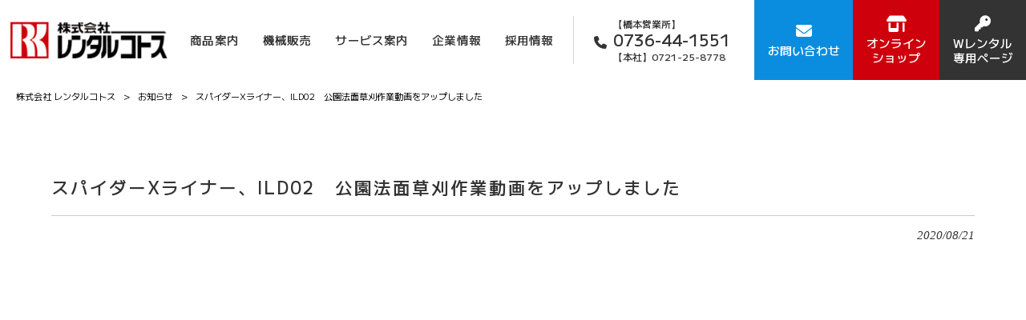

--- FILE ---
content_type: text/html; charset=UTF-8
request_url: https://rental-kotos.com/news/%E3%82%B9%E3%83%91%E3%82%A4%E3%83%80%E3%83%BCx%E3%83%A9%E3%82%A4%E3%83%8A%E3%83%BC%E3%80%81ild02%E3%80%80%E5%85%AC%E5%9C%92%E6%B3%95%E9%9D%A2%E8%8D%89%E5%88%88%E4%BD%9C%E6%A5%AD%E5%8B%95%E7%94%BB/
body_size: 47083
content:
<!DOCTYPE html>
<html dir="ltr" lang="ja">
<head>
	<meta charset="UTF-8">
	<meta name="viewport" content="width=device-width,initial-scale=1">
	<meta name="format-detection" content="telephone=no">
	<meta name="referrer" content="strict-origin-when-cross-origin">
	
			<link rel="pingback" href="https://rental-kotos.com/xmlrpc.php">
		<style>img:is([sizes="auto" i], [sizes^="auto," i]) { contain-intrinsic-size: 3000px 1500px }</style>
	
		<!-- All in One SEO 4.9.3 - aioseo.com -->
		<title>スパイダーXライナー、ILD02 公園法面草刈作業動画をアップしました | 株式会社 レンタルコトス</title>
	<meta name="robots" content="max-image-preview:large" />
	<meta name="author" content="rs-mp0411"/>
	<link rel="canonical" href="https://rental-kotos.com/news/%e3%82%b9%e3%83%91%e3%82%a4%e3%83%80%e3%83%bcx%e3%83%a9%e3%82%a4%e3%83%8a%e3%83%bc%e3%80%81ild02%e3%80%80%e5%85%ac%e5%9c%92%e6%b3%95%e9%9d%a2%e8%8d%89%e5%88%88%e4%bd%9c%e6%a5%ad%e5%8b%95%e7%94%bb/" />
	<meta name="generator" content="All in One SEO (AIOSEO) 4.9.3" />
		<script type="application/ld+json" class="aioseo-schema">
			{"@context":"https:\/\/schema.org","@graph":[{"@type":"BlogPosting","@id":"https:\/\/rental-kotos.com\/news\/%e3%82%b9%e3%83%91%e3%82%a4%e3%83%80%e3%83%bcx%e3%83%a9%e3%82%a4%e3%83%8a%e3%83%bc%e3%80%81ild02%e3%80%80%e5%85%ac%e5%9c%92%e6%b3%95%e9%9d%a2%e8%8d%89%e5%88%88%e4%bd%9c%e6%a5%ad%e5%8b%95%e7%94%bb\/#blogposting","name":"\u30b9\u30d1\u30a4\u30c0\u30fcX\u30e9\u30a4\u30ca\u30fc\u3001ILD02 \u516c\u5712\u6cd5\u9762\u8349\u5208\u4f5c\u696d\u52d5\u753b\u3092\u30a2\u30c3\u30d7\u3057\u307e\u3057\u305f | \u682a\u5f0f\u4f1a\u793e \u30ec\u30f3\u30bf\u30eb\u30b3\u30c8\u30b9","headline":"\u30b9\u30d1\u30a4\u30c0\u30fcX\u30e9\u30a4\u30ca\u30fc\u3001ILD02\u3000\u516c\u5712\u6cd5\u9762\u8349\u5208\u4f5c\u696d\u52d5\u753b\u3092\u30a2\u30c3\u30d7\u3057\u307e\u3057\u305f","author":{"@id":"https:\/\/rental-kotos.com\/author\/rs-mp0411\/#author"},"publisher":{"@id":"https:\/\/rental-kotos.com\/#organization"},"datePublished":"2020-08-21T09:16:42+09:00","dateModified":"2020-08-21T09:16:42+09:00","inLanguage":"ja","mainEntityOfPage":{"@id":"https:\/\/rental-kotos.com\/news\/%e3%82%b9%e3%83%91%e3%82%a4%e3%83%80%e3%83%bcx%e3%83%a9%e3%82%a4%e3%83%8a%e3%83%bc%e3%80%81ild02%e3%80%80%e5%85%ac%e5%9c%92%e6%b3%95%e9%9d%a2%e8%8d%89%e5%88%88%e4%bd%9c%e6%a5%ad%e5%8b%95%e7%94%bb\/#webpage"},"isPartOf":{"@id":"https:\/\/rental-kotos.com\/news\/%e3%82%b9%e3%83%91%e3%82%a4%e3%83%80%e3%83%bcx%e3%83%a9%e3%82%a4%e3%83%8a%e3%83%bc%e3%80%81ild02%e3%80%80%e5%85%ac%e5%9c%92%e6%b3%95%e9%9d%a2%e8%8d%89%e5%88%88%e4%bd%9c%e6%a5%ad%e5%8b%95%e7%94%bb\/#webpage"},"articleSection":"\u304a\u77e5\u3089\u305b"},{"@type":"BreadcrumbList","@id":"https:\/\/rental-kotos.com\/news\/%e3%82%b9%e3%83%91%e3%82%a4%e3%83%80%e3%83%bcx%e3%83%a9%e3%82%a4%e3%83%8a%e3%83%bc%e3%80%81ild02%e3%80%80%e5%85%ac%e5%9c%92%e6%b3%95%e9%9d%a2%e8%8d%89%e5%88%88%e4%bd%9c%e6%a5%ad%e5%8b%95%e7%94%bb\/#breadcrumblist","itemListElement":[{"@type":"ListItem","@id":"https:\/\/rental-kotos.com#listItem","position":1,"name":"\u5bb6","item":"https:\/\/rental-kotos.com","nextItem":{"@type":"ListItem","@id":"https:\/\/rental-kotos.com\/.\/news\/#listItem","name":"\u304a\u77e5\u3089\u305b"}},{"@type":"ListItem","@id":"https:\/\/rental-kotos.com\/.\/news\/#listItem","position":2,"name":"\u304a\u77e5\u3089\u305b","item":"https:\/\/rental-kotos.com\/.\/news\/","nextItem":{"@type":"ListItem","@id":"https:\/\/rental-kotos.com\/news\/%e3%82%b9%e3%83%91%e3%82%a4%e3%83%80%e3%83%bcx%e3%83%a9%e3%82%a4%e3%83%8a%e3%83%bc%e3%80%81ild02%e3%80%80%e5%85%ac%e5%9c%92%e6%b3%95%e9%9d%a2%e8%8d%89%e5%88%88%e4%bd%9c%e6%a5%ad%e5%8b%95%e7%94%bb\/#listItem","name":"\u30b9\u30d1\u30a4\u30c0\u30fcX\u30e9\u30a4\u30ca\u30fc\u3001ILD02\u3000\u516c\u5712\u6cd5\u9762\u8349\u5208\u4f5c\u696d\u52d5\u753b\u3092\u30a2\u30c3\u30d7\u3057\u307e\u3057\u305f"},"previousItem":{"@type":"ListItem","@id":"https:\/\/rental-kotos.com#listItem","name":"\u5bb6"}},{"@type":"ListItem","@id":"https:\/\/rental-kotos.com\/news\/%e3%82%b9%e3%83%91%e3%82%a4%e3%83%80%e3%83%bcx%e3%83%a9%e3%82%a4%e3%83%8a%e3%83%bc%e3%80%81ild02%e3%80%80%e5%85%ac%e5%9c%92%e6%b3%95%e9%9d%a2%e8%8d%89%e5%88%88%e4%bd%9c%e6%a5%ad%e5%8b%95%e7%94%bb\/#listItem","position":3,"name":"\u30b9\u30d1\u30a4\u30c0\u30fcX\u30e9\u30a4\u30ca\u30fc\u3001ILD02\u3000\u516c\u5712\u6cd5\u9762\u8349\u5208\u4f5c\u696d\u52d5\u753b\u3092\u30a2\u30c3\u30d7\u3057\u307e\u3057\u305f","previousItem":{"@type":"ListItem","@id":"https:\/\/rental-kotos.com\/.\/news\/#listItem","name":"\u304a\u77e5\u3089\u305b"}}]},{"@type":"Organization","@id":"https:\/\/rental-kotos.com\/#organization","name":"\u682a\u5f0f\u4f1a\u793e \u30ec\u30f3\u30bf\u30eb\u30b3\u30c8\u30b9","url":"https:\/\/rental-kotos.com\/"},{"@type":"Person","@id":"https:\/\/rental-kotos.com\/author\/rs-mp0411\/#author","url":"https:\/\/rental-kotos.com\/author\/rs-mp0411\/","name":"rs-mp0411","image":{"@type":"ImageObject","@id":"https:\/\/rental-kotos.com\/news\/%e3%82%b9%e3%83%91%e3%82%a4%e3%83%80%e3%83%bcx%e3%83%a9%e3%82%a4%e3%83%8a%e3%83%bc%e3%80%81ild02%e3%80%80%e5%85%ac%e5%9c%92%e6%b3%95%e9%9d%a2%e8%8d%89%e5%88%88%e4%bd%9c%e6%a5%ad%e5%8b%95%e7%94%bb\/#authorImage","url":"https:\/\/secure.gravatar.com\/avatar\/7aa84264a26d54b4102fdfe9c19cedf9b4d89d93ffc44bf8e843e780719a8a2f?s=96&d=mm&r=g","width":96,"height":96,"caption":"rs-mp0411"}},{"@type":"WebPage","@id":"https:\/\/rental-kotos.com\/news\/%e3%82%b9%e3%83%91%e3%82%a4%e3%83%80%e3%83%bcx%e3%83%a9%e3%82%a4%e3%83%8a%e3%83%bc%e3%80%81ild02%e3%80%80%e5%85%ac%e5%9c%92%e6%b3%95%e9%9d%a2%e8%8d%89%e5%88%88%e4%bd%9c%e6%a5%ad%e5%8b%95%e7%94%bb\/#webpage","url":"https:\/\/rental-kotos.com\/news\/%e3%82%b9%e3%83%91%e3%82%a4%e3%83%80%e3%83%bcx%e3%83%a9%e3%82%a4%e3%83%8a%e3%83%bc%e3%80%81ild02%e3%80%80%e5%85%ac%e5%9c%92%e6%b3%95%e9%9d%a2%e8%8d%89%e5%88%88%e4%bd%9c%e6%a5%ad%e5%8b%95%e7%94%bb\/","name":"\u30b9\u30d1\u30a4\u30c0\u30fcX\u30e9\u30a4\u30ca\u30fc\u3001ILD02 \u516c\u5712\u6cd5\u9762\u8349\u5208\u4f5c\u696d\u52d5\u753b\u3092\u30a2\u30c3\u30d7\u3057\u307e\u3057\u305f | \u682a\u5f0f\u4f1a\u793e \u30ec\u30f3\u30bf\u30eb\u30b3\u30c8\u30b9","inLanguage":"ja","isPartOf":{"@id":"https:\/\/rental-kotos.com\/#website"},"breadcrumb":{"@id":"https:\/\/rental-kotos.com\/news\/%e3%82%b9%e3%83%91%e3%82%a4%e3%83%80%e3%83%bcx%e3%83%a9%e3%82%a4%e3%83%8a%e3%83%bc%e3%80%81ild02%e3%80%80%e5%85%ac%e5%9c%92%e6%b3%95%e9%9d%a2%e8%8d%89%e5%88%88%e4%bd%9c%e6%a5%ad%e5%8b%95%e7%94%bb\/#breadcrumblist"},"author":{"@id":"https:\/\/rental-kotos.com\/author\/rs-mp0411\/#author"},"creator":{"@id":"https:\/\/rental-kotos.com\/author\/rs-mp0411\/#author"},"datePublished":"2020-08-21T09:16:42+09:00","dateModified":"2020-08-21T09:16:42+09:00"},{"@type":"WebSite","@id":"https:\/\/rental-kotos.com\/#website","url":"https:\/\/rental-kotos.com\/","name":"\u682a\u5f0f\u4f1a\u793e \u30ec\u30f3\u30bf\u30eb\u30b3\u30c8\u30b9","inLanguage":"ja","publisher":{"@id":"https:\/\/rental-kotos.com\/#organization"}}]}
		</script>
		<!-- All in One SEO -->

<link rel="alternate" type="application/rss+xml" title="株式会社 レンタルコトス &raquo; スパイダーXライナー、ILD02　公園法面草刈作業動画をアップしました のコメントのフィード" href="https://rental-kotos.com/news/%e3%82%b9%e3%83%91%e3%82%a4%e3%83%80%e3%83%bcx%e3%83%a9%e3%82%a4%e3%83%8a%e3%83%bc%e3%80%81ild02%e3%80%80%e5%85%ac%e5%9c%92%e6%b3%95%e9%9d%a2%e8%8d%89%e5%88%88%e4%bd%9c%e6%a5%ad%e5%8b%95%e7%94%bb/feed/" />
		<!-- This site uses the Google Analytics by MonsterInsights plugin v9.11.1 - Using Analytics tracking - https://www.monsterinsights.com/ -->
							<script src="//www.googletagmanager.com/gtag/js?id=G-8555HKDP9S"  data-cfasync="false" data-wpfc-render="false" type="text/javascript" async></script>
			<script data-cfasync="false" data-wpfc-render="false" type="text/javascript">
				var mi_version = '9.11.1';
				var mi_track_user = true;
				var mi_no_track_reason = '';
								var MonsterInsightsDefaultLocations = {"page_location":"https:\/\/rental-kotos.com\/news\/%E3%82%B9%E3%83%91%E3%82%A4%E3%83%80%E3%83%BCx%E3%83%A9%E3%82%A4%E3%83%8A%E3%83%BC%E3%80%81ild02%E3%80%80%E5%85%AC%E5%9C%92%E6%B3%95%E9%9D%A2%E8%8D%89%E5%88%88%E4%BD%9C%E6%A5%AD%E5%8B%95%E7%94%BB\/"};
								if ( typeof MonsterInsightsPrivacyGuardFilter === 'function' ) {
					var MonsterInsightsLocations = (typeof MonsterInsightsExcludeQuery === 'object') ? MonsterInsightsPrivacyGuardFilter( MonsterInsightsExcludeQuery ) : MonsterInsightsPrivacyGuardFilter( MonsterInsightsDefaultLocations );
				} else {
					var MonsterInsightsLocations = (typeof MonsterInsightsExcludeQuery === 'object') ? MonsterInsightsExcludeQuery : MonsterInsightsDefaultLocations;
				}

								var disableStrs = [
										'ga-disable-G-8555HKDP9S',
									];

				/* Function to detect opted out users */
				function __gtagTrackerIsOptedOut() {
					for (var index = 0; index < disableStrs.length; index++) {
						if (document.cookie.indexOf(disableStrs[index] + '=true') > -1) {
							return true;
						}
					}

					return false;
				}

				/* Disable tracking if the opt-out cookie exists. */
				if (__gtagTrackerIsOptedOut()) {
					for (var index = 0; index < disableStrs.length; index++) {
						window[disableStrs[index]] = true;
					}
				}

				/* Opt-out function */
				function __gtagTrackerOptout() {
					for (var index = 0; index < disableStrs.length; index++) {
						document.cookie = disableStrs[index] + '=true; expires=Thu, 31 Dec 2099 23:59:59 UTC; path=/';
						window[disableStrs[index]] = true;
					}
				}

				if ('undefined' === typeof gaOptout) {
					function gaOptout() {
						__gtagTrackerOptout();
					}
				}
								window.dataLayer = window.dataLayer || [];

				window.MonsterInsightsDualTracker = {
					helpers: {},
					trackers: {},
				};
				if (mi_track_user) {
					function __gtagDataLayer() {
						dataLayer.push(arguments);
					}

					function __gtagTracker(type, name, parameters) {
						if (!parameters) {
							parameters = {};
						}

						if (parameters.send_to) {
							__gtagDataLayer.apply(null, arguments);
							return;
						}

						if (type === 'event') {
														parameters.send_to = monsterinsights_frontend.v4_id;
							var hookName = name;
							if (typeof parameters['event_category'] !== 'undefined') {
								hookName = parameters['event_category'] + ':' + name;
							}

							if (typeof MonsterInsightsDualTracker.trackers[hookName] !== 'undefined') {
								MonsterInsightsDualTracker.trackers[hookName](parameters);
							} else {
								__gtagDataLayer('event', name, parameters);
							}
							
						} else {
							__gtagDataLayer.apply(null, arguments);
						}
					}

					__gtagTracker('js', new Date());
					__gtagTracker('set', {
						'developer_id.dZGIzZG': true,
											});
					if ( MonsterInsightsLocations.page_location ) {
						__gtagTracker('set', MonsterInsightsLocations);
					}
										__gtagTracker('config', 'G-8555HKDP9S', {"forceSSL":"true","link_attribution":"true"} );
										window.gtag = __gtagTracker;										(function () {
						/* https://developers.google.com/analytics/devguides/collection/analyticsjs/ */
						/* ga and __gaTracker compatibility shim. */
						var noopfn = function () {
							return null;
						};
						var newtracker = function () {
							return new Tracker();
						};
						var Tracker = function () {
							return null;
						};
						var p = Tracker.prototype;
						p.get = noopfn;
						p.set = noopfn;
						p.send = function () {
							var args = Array.prototype.slice.call(arguments);
							args.unshift('send');
							__gaTracker.apply(null, args);
						};
						var __gaTracker = function () {
							var len = arguments.length;
							if (len === 0) {
								return;
							}
							var f = arguments[len - 1];
							if (typeof f !== 'object' || f === null || typeof f.hitCallback !== 'function') {
								if ('send' === arguments[0]) {
									var hitConverted, hitObject = false, action;
									if ('event' === arguments[1]) {
										if ('undefined' !== typeof arguments[3]) {
											hitObject = {
												'eventAction': arguments[3],
												'eventCategory': arguments[2],
												'eventLabel': arguments[4],
												'value': arguments[5] ? arguments[5] : 1,
											}
										}
									}
									if ('pageview' === arguments[1]) {
										if ('undefined' !== typeof arguments[2]) {
											hitObject = {
												'eventAction': 'page_view',
												'page_path': arguments[2],
											}
										}
									}
									if (typeof arguments[2] === 'object') {
										hitObject = arguments[2];
									}
									if (typeof arguments[5] === 'object') {
										Object.assign(hitObject, arguments[5]);
									}
									if ('undefined' !== typeof arguments[1].hitType) {
										hitObject = arguments[1];
										if ('pageview' === hitObject.hitType) {
											hitObject.eventAction = 'page_view';
										}
									}
									if (hitObject) {
										action = 'timing' === arguments[1].hitType ? 'timing_complete' : hitObject.eventAction;
										hitConverted = mapArgs(hitObject);
										__gtagTracker('event', action, hitConverted);
									}
								}
								return;
							}

							function mapArgs(args) {
								var arg, hit = {};
								var gaMap = {
									'eventCategory': 'event_category',
									'eventAction': 'event_action',
									'eventLabel': 'event_label',
									'eventValue': 'event_value',
									'nonInteraction': 'non_interaction',
									'timingCategory': 'event_category',
									'timingVar': 'name',
									'timingValue': 'value',
									'timingLabel': 'event_label',
									'page': 'page_path',
									'location': 'page_location',
									'title': 'page_title',
									'referrer' : 'page_referrer',
								};
								for (arg in args) {
																		if (!(!args.hasOwnProperty(arg) || !gaMap.hasOwnProperty(arg))) {
										hit[gaMap[arg]] = args[arg];
									} else {
										hit[arg] = args[arg];
									}
								}
								return hit;
							}

							try {
								f.hitCallback();
							} catch (ex) {
							}
						};
						__gaTracker.create = newtracker;
						__gaTracker.getByName = newtracker;
						__gaTracker.getAll = function () {
							return [];
						};
						__gaTracker.remove = noopfn;
						__gaTracker.loaded = true;
						window['__gaTracker'] = __gaTracker;
					})();
									} else {
										console.log("");
					(function () {
						function __gtagTracker() {
							return null;
						}

						window['__gtagTracker'] = __gtagTracker;
						window['gtag'] = __gtagTracker;
					})();
									}
			</script>
							<!-- / Google Analytics by MonsterInsights -->
		<script type="text/javascript">
/* <![CDATA[ */
window._wpemojiSettings = {"baseUrl":"https:\/\/s.w.org\/images\/core\/emoji\/16.0.1\/72x72\/","ext":".png","svgUrl":"https:\/\/s.w.org\/images\/core\/emoji\/16.0.1\/svg\/","svgExt":".svg","source":{"concatemoji":"https:\/\/rental-kotos.com\/wp-includes\/js\/wp-emoji-release.min.js"}};
/*! This file is auto-generated */
!function(s,n){var o,i,e;function c(e){try{var t={supportTests:e,timestamp:(new Date).valueOf()};sessionStorage.setItem(o,JSON.stringify(t))}catch(e){}}function p(e,t,n){e.clearRect(0,0,e.canvas.width,e.canvas.height),e.fillText(t,0,0);var t=new Uint32Array(e.getImageData(0,0,e.canvas.width,e.canvas.height).data),a=(e.clearRect(0,0,e.canvas.width,e.canvas.height),e.fillText(n,0,0),new Uint32Array(e.getImageData(0,0,e.canvas.width,e.canvas.height).data));return t.every(function(e,t){return e===a[t]})}function u(e,t){e.clearRect(0,0,e.canvas.width,e.canvas.height),e.fillText(t,0,0);for(var n=e.getImageData(16,16,1,1),a=0;a<n.data.length;a++)if(0!==n.data[a])return!1;return!0}function f(e,t,n,a){switch(t){case"flag":return n(e,"\ud83c\udff3\ufe0f\u200d\u26a7\ufe0f","\ud83c\udff3\ufe0f\u200b\u26a7\ufe0f")?!1:!n(e,"\ud83c\udde8\ud83c\uddf6","\ud83c\udde8\u200b\ud83c\uddf6")&&!n(e,"\ud83c\udff4\udb40\udc67\udb40\udc62\udb40\udc65\udb40\udc6e\udb40\udc67\udb40\udc7f","\ud83c\udff4\u200b\udb40\udc67\u200b\udb40\udc62\u200b\udb40\udc65\u200b\udb40\udc6e\u200b\udb40\udc67\u200b\udb40\udc7f");case"emoji":return!a(e,"\ud83e\udedf")}return!1}function g(e,t,n,a){var r="undefined"!=typeof WorkerGlobalScope&&self instanceof WorkerGlobalScope?new OffscreenCanvas(300,150):s.createElement("canvas"),o=r.getContext("2d",{willReadFrequently:!0}),i=(o.textBaseline="top",o.font="600 32px Arial",{});return e.forEach(function(e){i[e]=t(o,e,n,a)}),i}function t(e){var t=s.createElement("script");t.src=e,t.defer=!0,s.head.appendChild(t)}"undefined"!=typeof Promise&&(o="wpEmojiSettingsSupports",i=["flag","emoji"],n.supports={everything:!0,everythingExceptFlag:!0},e=new Promise(function(e){s.addEventListener("DOMContentLoaded",e,{once:!0})}),new Promise(function(t){var n=function(){try{var e=JSON.parse(sessionStorage.getItem(o));if("object"==typeof e&&"number"==typeof e.timestamp&&(new Date).valueOf()<e.timestamp+604800&&"object"==typeof e.supportTests)return e.supportTests}catch(e){}return null}();if(!n){if("undefined"!=typeof Worker&&"undefined"!=typeof OffscreenCanvas&&"undefined"!=typeof URL&&URL.createObjectURL&&"undefined"!=typeof Blob)try{var e="postMessage("+g.toString()+"("+[JSON.stringify(i),f.toString(),p.toString(),u.toString()].join(",")+"));",a=new Blob([e],{type:"text/javascript"}),r=new Worker(URL.createObjectURL(a),{name:"wpTestEmojiSupports"});return void(r.onmessage=function(e){c(n=e.data),r.terminate(),t(n)})}catch(e){}c(n=g(i,f,p,u))}t(n)}).then(function(e){for(var t in e)n.supports[t]=e[t],n.supports.everything=n.supports.everything&&n.supports[t],"flag"!==t&&(n.supports.everythingExceptFlag=n.supports.everythingExceptFlag&&n.supports[t]);n.supports.everythingExceptFlag=n.supports.everythingExceptFlag&&!n.supports.flag,n.DOMReady=!1,n.readyCallback=function(){n.DOMReady=!0}}).then(function(){return e}).then(function(){var e;n.supports.everything||(n.readyCallback(),(e=n.source||{}).concatemoji?t(e.concatemoji):e.wpemoji&&e.twemoji&&(t(e.twemoji),t(e.wpemoji)))}))}((window,document),window._wpemojiSettings);
/* ]]> */
</script>
<link rel='stylesheet' id='main-style-css' href='https://rental-kotos.com/wp-content/themes/mrp/style.css' type='text/css' media='all' />
<link rel='stylesheet' id='custom-style-css' href='https://rental-kotos.com/wp-content/themes/mrp/css/custom.min.css' type='text/css' media='all' />
<link rel='stylesheet' id='animate-style-css' href='https://rental-kotos.com/wp-content/themes/mrp/css/animate.css' type='text/css' media='all' />
<link rel='stylesheet' id='old-child-theme-style-css' href='https://rental-kotos.com/wp-content/themes/mrp/css/designcode.css' type='text/css' media='all' />
<style id='wp-emoji-styles-inline-css' type='text/css'>

	img.wp-smiley, img.emoji {
		display: inline !important;
		border: none !important;
		box-shadow: none !important;
		height: 1em !important;
		width: 1em !important;
		margin: 0 0.07em !important;
		vertical-align: -0.1em !important;
		background: none !important;
		padding: 0 !important;
	}
</style>
<style id='classic-theme-styles-inline-css' type='text/css'>
/*! This file is auto-generated */
.wp-block-button__link{color:#fff;background-color:#32373c;border-radius:9999px;box-shadow:none;text-decoration:none;padding:calc(.667em + 2px) calc(1.333em + 2px);font-size:1.125em}.wp-block-file__button{background:#32373c;color:#fff;text-decoration:none}
</style>
<link rel='stylesheet' id='aioseo/css/src/vue/standalone/blocks/table-of-contents/global.scss-css' href='https://rental-kotos.com/wp-content/plugins/all-in-one-seo-pack/dist/Lite/assets/css/table-of-contents/global.e90f6d47.css' type='text/css' media='all' />
<style id='global-styles-inline-css' type='text/css'>
:root{--wp--preset--aspect-ratio--square: 1;--wp--preset--aspect-ratio--4-3: 4/3;--wp--preset--aspect-ratio--3-4: 3/4;--wp--preset--aspect-ratio--3-2: 3/2;--wp--preset--aspect-ratio--2-3: 2/3;--wp--preset--aspect-ratio--16-9: 16/9;--wp--preset--aspect-ratio--9-16: 9/16;--wp--preset--color--black: #000000;--wp--preset--color--cyan-bluish-gray: #abb8c3;--wp--preset--color--white: #ffffff;--wp--preset--color--pale-pink: #f78da7;--wp--preset--color--vivid-red: #cf2e2e;--wp--preset--color--luminous-vivid-orange: #ff6900;--wp--preset--color--luminous-vivid-amber: #fcb900;--wp--preset--color--light-green-cyan: #7bdcb5;--wp--preset--color--vivid-green-cyan: #00d084;--wp--preset--color--pale-cyan-blue: #8ed1fc;--wp--preset--color--vivid-cyan-blue: #0693e3;--wp--preset--color--vivid-purple: #9b51e0;--wp--preset--gradient--vivid-cyan-blue-to-vivid-purple: linear-gradient(135deg,rgba(6,147,227,1) 0%,rgb(155,81,224) 100%);--wp--preset--gradient--light-green-cyan-to-vivid-green-cyan: linear-gradient(135deg,rgb(122,220,180) 0%,rgb(0,208,130) 100%);--wp--preset--gradient--luminous-vivid-amber-to-luminous-vivid-orange: linear-gradient(135deg,rgba(252,185,0,1) 0%,rgba(255,105,0,1) 100%);--wp--preset--gradient--luminous-vivid-orange-to-vivid-red: linear-gradient(135deg,rgba(255,105,0,1) 0%,rgb(207,46,46) 100%);--wp--preset--gradient--very-light-gray-to-cyan-bluish-gray: linear-gradient(135deg,rgb(238,238,238) 0%,rgb(169,184,195) 100%);--wp--preset--gradient--cool-to-warm-spectrum: linear-gradient(135deg,rgb(74,234,220) 0%,rgb(151,120,209) 20%,rgb(207,42,186) 40%,rgb(238,44,130) 60%,rgb(251,105,98) 80%,rgb(254,248,76) 100%);--wp--preset--gradient--blush-light-purple: linear-gradient(135deg,rgb(255,206,236) 0%,rgb(152,150,240) 100%);--wp--preset--gradient--blush-bordeaux: linear-gradient(135deg,rgb(254,205,165) 0%,rgb(254,45,45) 50%,rgb(107,0,62) 100%);--wp--preset--gradient--luminous-dusk: linear-gradient(135deg,rgb(255,203,112) 0%,rgb(199,81,192) 50%,rgb(65,88,208) 100%);--wp--preset--gradient--pale-ocean: linear-gradient(135deg,rgb(255,245,203) 0%,rgb(182,227,212) 50%,rgb(51,167,181) 100%);--wp--preset--gradient--electric-grass: linear-gradient(135deg,rgb(202,248,128) 0%,rgb(113,206,126) 100%);--wp--preset--gradient--midnight: linear-gradient(135deg,rgb(2,3,129) 0%,rgb(40,116,252) 100%);--wp--preset--font-size--small: 13px;--wp--preset--font-size--medium: 20px;--wp--preset--font-size--large: 36px;--wp--preset--font-size--x-large: 42px;--wp--preset--spacing--20: 0.44rem;--wp--preset--spacing--30: 0.67rem;--wp--preset--spacing--40: 1rem;--wp--preset--spacing--50: 1.5rem;--wp--preset--spacing--60: 2.25rem;--wp--preset--spacing--70: 3.38rem;--wp--preset--spacing--80: 5.06rem;--wp--preset--shadow--natural: 6px 6px 9px rgba(0, 0, 0, 0.2);--wp--preset--shadow--deep: 12px 12px 50px rgba(0, 0, 0, 0.4);--wp--preset--shadow--sharp: 6px 6px 0px rgba(0, 0, 0, 0.2);--wp--preset--shadow--outlined: 6px 6px 0px -3px rgba(255, 255, 255, 1), 6px 6px rgba(0, 0, 0, 1);--wp--preset--shadow--crisp: 6px 6px 0px rgba(0, 0, 0, 1);}:where(.is-layout-flex){gap: 0.5em;}:where(.is-layout-grid){gap: 0.5em;}body .is-layout-flex{display: flex;}.is-layout-flex{flex-wrap: wrap;align-items: center;}.is-layout-flex > :is(*, div){margin: 0;}body .is-layout-grid{display: grid;}.is-layout-grid > :is(*, div){margin: 0;}:where(.wp-block-columns.is-layout-flex){gap: 2em;}:where(.wp-block-columns.is-layout-grid){gap: 2em;}:where(.wp-block-post-template.is-layout-flex){gap: 1.25em;}:where(.wp-block-post-template.is-layout-grid){gap: 1.25em;}.has-black-color{color: var(--wp--preset--color--black) !important;}.has-cyan-bluish-gray-color{color: var(--wp--preset--color--cyan-bluish-gray) !important;}.has-white-color{color: var(--wp--preset--color--white) !important;}.has-pale-pink-color{color: var(--wp--preset--color--pale-pink) !important;}.has-vivid-red-color{color: var(--wp--preset--color--vivid-red) !important;}.has-luminous-vivid-orange-color{color: var(--wp--preset--color--luminous-vivid-orange) !important;}.has-luminous-vivid-amber-color{color: var(--wp--preset--color--luminous-vivid-amber) !important;}.has-light-green-cyan-color{color: var(--wp--preset--color--light-green-cyan) !important;}.has-vivid-green-cyan-color{color: var(--wp--preset--color--vivid-green-cyan) !important;}.has-pale-cyan-blue-color{color: var(--wp--preset--color--pale-cyan-blue) !important;}.has-vivid-cyan-blue-color{color: var(--wp--preset--color--vivid-cyan-blue) !important;}.has-vivid-purple-color{color: var(--wp--preset--color--vivid-purple) !important;}.has-black-background-color{background-color: var(--wp--preset--color--black) !important;}.has-cyan-bluish-gray-background-color{background-color: var(--wp--preset--color--cyan-bluish-gray) !important;}.has-white-background-color{background-color: var(--wp--preset--color--white) !important;}.has-pale-pink-background-color{background-color: var(--wp--preset--color--pale-pink) !important;}.has-vivid-red-background-color{background-color: var(--wp--preset--color--vivid-red) !important;}.has-luminous-vivid-orange-background-color{background-color: var(--wp--preset--color--luminous-vivid-orange) !important;}.has-luminous-vivid-amber-background-color{background-color: var(--wp--preset--color--luminous-vivid-amber) !important;}.has-light-green-cyan-background-color{background-color: var(--wp--preset--color--light-green-cyan) !important;}.has-vivid-green-cyan-background-color{background-color: var(--wp--preset--color--vivid-green-cyan) !important;}.has-pale-cyan-blue-background-color{background-color: var(--wp--preset--color--pale-cyan-blue) !important;}.has-vivid-cyan-blue-background-color{background-color: var(--wp--preset--color--vivid-cyan-blue) !important;}.has-vivid-purple-background-color{background-color: var(--wp--preset--color--vivid-purple) !important;}.has-black-border-color{border-color: var(--wp--preset--color--black) !important;}.has-cyan-bluish-gray-border-color{border-color: var(--wp--preset--color--cyan-bluish-gray) !important;}.has-white-border-color{border-color: var(--wp--preset--color--white) !important;}.has-pale-pink-border-color{border-color: var(--wp--preset--color--pale-pink) !important;}.has-vivid-red-border-color{border-color: var(--wp--preset--color--vivid-red) !important;}.has-luminous-vivid-orange-border-color{border-color: var(--wp--preset--color--luminous-vivid-orange) !important;}.has-luminous-vivid-amber-border-color{border-color: var(--wp--preset--color--luminous-vivid-amber) !important;}.has-light-green-cyan-border-color{border-color: var(--wp--preset--color--light-green-cyan) !important;}.has-vivid-green-cyan-border-color{border-color: var(--wp--preset--color--vivid-green-cyan) !important;}.has-pale-cyan-blue-border-color{border-color: var(--wp--preset--color--pale-cyan-blue) !important;}.has-vivid-cyan-blue-border-color{border-color: var(--wp--preset--color--vivid-cyan-blue) !important;}.has-vivid-purple-border-color{border-color: var(--wp--preset--color--vivid-purple) !important;}.has-vivid-cyan-blue-to-vivid-purple-gradient-background{background: var(--wp--preset--gradient--vivid-cyan-blue-to-vivid-purple) !important;}.has-light-green-cyan-to-vivid-green-cyan-gradient-background{background: var(--wp--preset--gradient--light-green-cyan-to-vivid-green-cyan) !important;}.has-luminous-vivid-amber-to-luminous-vivid-orange-gradient-background{background: var(--wp--preset--gradient--luminous-vivid-amber-to-luminous-vivid-orange) !important;}.has-luminous-vivid-orange-to-vivid-red-gradient-background{background: var(--wp--preset--gradient--luminous-vivid-orange-to-vivid-red) !important;}.has-very-light-gray-to-cyan-bluish-gray-gradient-background{background: var(--wp--preset--gradient--very-light-gray-to-cyan-bluish-gray) !important;}.has-cool-to-warm-spectrum-gradient-background{background: var(--wp--preset--gradient--cool-to-warm-spectrum) !important;}.has-blush-light-purple-gradient-background{background: var(--wp--preset--gradient--blush-light-purple) !important;}.has-blush-bordeaux-gradient-background{background: var(--wp--preset--gradient--blush-bordeaux) !important;}.has-luminous-dusk-gradient-background{background: var(--wp--preset--gradient--luminous-dusk) !important;}.has-pale-ocean-gradient-background{background: var(--wp--preset--gradient--pale-ocean) !important;}.has-electric-grass-gradient-background{background: var(--wp--preset--gradient--electric-grass) !important;}.has-midnight-gradient-background{background: var(--wp--preset--gradient--midnight) !important;}.has-small-font-size{font-size: var(--wp--preset--font-size--small) !important;}.has-medium-font-size{font-size: var(--wp--preset--font-size--medium) !important;}.has-large-font-size{font-size: var(--wp--preset--font-size--large) !important;}.has-x-large-font-size{font-size: var(--wp--preset--font-size--x-large) !important;}
:where(.wp-block-post-template.is-layout-flex){gap: 1.25em;}:where(.wp-block-post-template.is-layout-grid){gap: 1.25em;}
:where(.wp-block-columns.is-layout-flex){gap: 2em;}:where(.wp-block-columns.is-layout-grid){gap: 2em;}
:root :where(.wp-block-pullquote){font-size: 1.5em;line-height: 1.6;}
</style>
<link rel='stylesheet' id='contact-form-7-css' href='https://rental-kotos.com/wp-content/plugins/contact-form-7/includes/css/styles.css' type='text/css' media='all' />
<link rel='stylesheet' id='scroll-top-css-css' href='https://rental-kotos.com/wp-content/plugins/scroll-top/assets/css/scroll-top.css' type='text/css' media='all' />
<link rel='stylesheet' id='morph-child-style-css' href='https://rental-kotos.com/wp-content/themes/mrp-child/style.css?amp;20250808-2' type='text/css' media='all' />
<link rel='stylesheet' id='fontawesome-all-css' href='https://rental-kotos.com/wp-content/themes/mrp/font/FontAwesome/css/all.min.css' type='text/css' media='all' />
<link rel='stylesheet' id='fontawesome-v4-shims-css' href='https://rental-kotos.com/wp-content/themes/mrp/font/FontAwesome/css/v4-shims.min.css' type='text/css' media='all' />
<link rel='stylesheet' id='iajcf-frontend-css' href='https://rental-kotos.com/wp-content/plugins/morph-extension-system/extensions/image-auth-japanese-version-for-contactform7/css/frontend.css' type='text/css' media='all' />
<link rel='stylesheet' id='slb_core-css' href='https://rental-kotos.com/wp-content/plugins/simple-lightbox/client/css/app.css' type='text/css' media='all' />
<script type="text/javascript" src="https://rental-kotos.com/wp-content/plugins/google-analytics-for-wordpress/assets/js/frontend-gtag.min.js" id="monsterinsights-frontend-script-js" async="async" data-wp-strategy="async"></script>
<script data-cfasync="false" data-wpfc-render="false" type="text/javascript" id='monsterinsights-frontend-script-js-extra'>/* <![CDATA[ */
var monsterinsights_frontend = {"js_events_tracking":"true","download_extensions":"doc,pdf,ppt,zip,xls,docx,pptx,xlsx","inbound_paths":"[{\"path\":\"\\\/go\\\/\",\"label\":\"affiliate\"},{\"path\":\"\\\/recommend\\\/\",\"label\":\"affiliate\"}]","home_url":"https:\/\/rental-kotos.com","hash_tracking":"false","v4_id":"G-8555HKDP9S"};/* ]]> */
</script>
<script type="text/javascript" src="https://rental-kotos.com/wp-includes/js/jquery/jquery.min.js" id="jquery-core-js"></script>
<script type="text/javascript" src="https://rental-kotos.com/wp-includes/js/jquery/jquery-migrate.min.js" id="jquery-migrate-js"></script>
<script type="text/javascript" src="https://rental-kotos.com/wp-content/themes/mrp/js/nav-accord.js" id="nav-accord-js"></script>
<script type="text/javascript" src="https://rental-kotos.com/wp-content/themes/mrp/js/smoothscroll.js" id="smoothscroll-js"></script>
<script type="text/javascript" src="https://rental-kotos.com/wp-content/themes/mrp/js/wow.min.js" id="wow-js"></script>
<script type="text/javascript" src="https://rental-kotos.com/wp-content/themes/mrp/js/effect.js" id="effect-js"></script>
<script type="text/javascript" src="https://rental-kotos.com/wp-content/themes/mrp/js/css_browser_selector.js" id="css_browser_selector-js"></script>
<link rel="https://api.w.org/" href="https://rental-kotos.com/wp-json/" /><link rel="alternate" title="JSON" type="application/json" href="https://rental-kotos.com/wp-json/wp/v2/posts/1137" /><link rel="EditURI" type="application/rsd+xml" title="RSD" href="https://rental-kotos.com/xmlrpc.php?rsd" />
<link rel="alternate" title="oEmbed (JSON)" type="application/json+oembed" href="https://rental-kotos.com/wp-json/oembed/1.0/embed?url=https%3A%2F%2Frental-kotos.com%2Fnews%2F%25e3%2582%25b9%25e3%2583%2591%25e3%2582%25a4%25e3%2583%2580%25e3%2583%25bcx%25e3%2583%25a9%25e3%2582%25a4%25e3%2583%258a%25e3%2583%25bc%25e3%2580%2581ild02%25e3%2580%2580%25e5%2585%25ac%25e5%259c%2592%25e6%25b3%2595%25e9%259d%25a2%25e8%258d%2589%25e5%2588%2588%25e4%25bd%259c%25e6%25a5%25ad%25e5%258b%2595%25e7%2594%25bb%2F" />
<link rel="alternate" title="oEmbed (XML)" type="text/xml+oembed" href="https://rental-kotos.com/wp-json/oembed/1.0/embed?url=https%3A%2F%2Frental-kotos.com%2Fnews%2F%25e3%2582%25b9%25e3%2583%2591%25e3%2582%25a4%25e3%2583%2580%25e3%2583%25bcx%25e3%2583%25a9%25e3%2582%25a4%25e3%2583%258a%25e3%2583%25bc%25e3%2580%2581ild02%25e3%2580%2580%25e5%2585%25ac%25e5%259c%2592%25e6%25b3%2595%25e9%259d%25a2%25e8%258d%2589%25e5%2588%2588%25e4%25bd%259c%25e6%25a5%25ad%25e5%258b%2595%25e7%2594%25bb%2F&#038;format=xml" />
<!-- Scroll To Top -->
<style id="scrolltop-custom-style">
		#scrollUp {border-radius:50%;opacity:0.7;bottom:20px;right:20px;background:#000000;;}
		#scrollUp:hover{opacity:1;}
        .top-icon{stroke:#ffffff;}
        
		
		</style>
<!-- End Scroll Top - https://wordpress.org/plugins/scroll-top/ -->
<link rel="icon" href="https://rental-kotos.com/wp-content/uploads/cropped-logo-32x32.png" sizes="32x32" />
<link rel="icon" href="https://rental-kotos.com/wp-content/uploads/cropped-logo-192x192.png" sizes="192x192" />
<link rel="apple-touch-icon" href="https://rental-kotos.com/wp-content/uploads/cropped-logo-180x180.png" />
<meta name="msapplication-TileImage" content="https://rental-kotos.com/wp-content/uploads/cropped-logo-270x270.png" />
	</head>
<body class="wp-singular post-template-default single single-post postid-1137 single-format-standard wp-theme-mrp wp-child-theme-mrp-child metaslider-plugin cat-news">
					<header id="header" role="banner">
	<div class="inner site-header">
		<div id="header-layout">
			<div class="logo">	
	<a href="https://rental-kotos.com" title="株式会社 レンタルコトス" rel="home">
	<img src="https://rental-kotos.com/wp-content/uploads/logo.png" alt="株式会社 レンタルコトス">
</a>
	</div>
			<div class="header__nav-contact">
				<nav id="mainNav">
					<div class="inner">
						<a class="menu" id="menu"><span>MENU</span></a>
						<div class="panel nav-effect"><ul><li id="menu-item-5527" class="menu-item menu-item-type-custom menu-item-object-custom menu-item-has-children"><a><b>商品案内</b></a>
<ul class="sub-menu">
	<li id="menu-item-5269" class="menu-item menu-item-type-taxonomy menu-item-object-product_cat"><a href="https://rental-kotos.com/product_cat/construction/">建設機械</a></li>
	<li id="menu-item-5267" class="menu-item menu-item-type-taxonomy menu-item-object-product_cat"><a href="https://rental-kotos.com/product_cat/attachment/">アタッチメント</a></li>
	<li id="menu-item-5272" class="menu-item menu-item-type-taxonomy menu-item-object-product_cat"><a href="https://rental-kotos.com/product_cat/vehicle/">車両</a></li>
	<li id="menu-item-5270" class="menu-item menu-item-type-taxonomy menu-item-object-product_cat"><a href="https://rental-kotos.com/product_cat/on-site/">現場用品</a></li>
	<li id="menu-item-5271" class="menu-item menu-item-type-taxonomy menu-item-object-product_cat"><a href="https://rental-kotos.com/product_cat/grass-mower/">草刈機</a></li>
	<li id="menu-item-5268" class="menu-item menu-item-type-taxonomy menu-item-object-product_cat"><a href="https://rental-kotos.com/product_cat/others/">その他</a></li>
</ul>
</li>
<li id="menu-item-5547" class="menu-item menu-item-type-post_type_archive menu-item-object-machinery"><a href="https://rental-kotos.com/machinery/"><b>機械販売</b></a></li>
<li id="menu-item-5245" class="menu-item menu-item-type-post_type menu-item-object-page"><a href="https://rental-kotos.com/service/"><b>サービス案内</b></a></li>
<li id="menu-item-5244" class="menu-item menu-item-type-post_type menu-item-object-page"><a href="https://rental-kotos.com/company/"><b>企業情報</b></a></li>
<li id="menu-item-5243" class="menu-item menu-item-type-post_type menu-item-object-page"><a href="https://rental-kotos.com/recruit/"><b>採用情報</b></a></li>
</ul></div>
					</div>
				</nav>
				<ul class="header__contact">
					<li>
						<a href="tel:0736-44-1551" class="head_btn tel_btn"><span class="note">【橋本営業所】</span><span>0736-44-1551</span><span class="note"><b></b>【本社】0721-25-8778</span></a>
					</li>
					<li>
						<a href="/contact/" class="head_btn mail_btn"><span>お問い合わせ</span></a>
					</li>
					<li>
						<a href="https://kotos.shop-pro.jp/" target="_blank" class="head_btn shop_btn"><span>オンライン<br>ショップ</span></a>
					</li>
					<li>
						<a href="/partners/" target="_blank" class="head_btn rent_btn"><span>Wレンタル<br>専用ページ</span></a>
					</li>
				</ul>
			</div>
		</div>
	</div>
</header>
 		<!-- breadcrumb -->
		<div id="breadcrumb" class="clearfix">
		<nav aria-label="breadcrumb">
			<ul class="breadcrumb" itemscope itemtype="https://schema.org/BreadcrumbList">
				<li class="breadcrumb-item" itemprop="itemListElement" itemscope itemtype="https://schema.org/ListItem"><a itemprop="item" href="https://rental-kotos.com"><span itemprop="name">株式会社 レンタルコトス</span></a><meta itemprop="position" content="1" /></li><li class="breadcrumb-item separator">&gt;</li><li class="breadcrumb-item" itemprop="itemListElement" itemscope itemtype="https://schema.org/ListItem"><a itemprop="item" href="https://rental-kotos.com/./news/"><span itemprop="name">お知らせ</span></a><meta itemprop="position" content="2" /></li><li class="breadcrumb-item separator">&gt;</li><li class="breadcrumb-item" itemprop="itemListElement" itemscope itemtype="https://schema.org/ListItem"><span itemprop="name">スパイダーXライナー、ILD02　公園法面草刈作業動画をアップしました</span><meta itemprop="position" content="3" /></li>			</ul>
		</nav>
	</div>
<!-- end/breadcrumb -->
<div id="wrapper">
<div id="content" 
	class="wide">
<!--single-->

<section>
		<article id="post-1137" class="content post-1137 post type-post status-publish format-standard hentry category-news">
		<header>
			<h1 class="title first"><span>
				スパイダーXライナー、ILD02　公園法面草刈作業動画をアップしました				</span></h1>
			<p class="dateLabel">
				<time datetime="2020-08-21">
					2020/08/21				</time>
		</header>
		<div class="post">
			<p><iframe src="https://www.youtube.com/embed/r6jNOZghpqQ" width="560" height="315" frameborder="0" allowfullscreen="allowfullscreen"></iframe></p>		</div>
				</article>
				<div class="pagenav"> <span class="prev">
		<a href="https://rental-kotos.com/news/%e9%9b%86%e8%8d%89%e6%a9%9f%e3%80%8evd440%e3%80%8f%e3%81%ae%e5%8f%96%e6%89%b1%e3%81%84%e3%82%92%e9%96%8b%e5%a7%8b%e3%81%84%e3%81%9f%e3%81%97%e3%81%be%e3%81%97%e3%81%9f/" rel="prev">&laquo; 前のページ</a>		</span> <span class="next">
		<a href="https://rental-kotos.com/news/%e3%83%a9%e3%82%b8%e3%82%b3%e3%83%b3%e8%8d%89%e5%88%88%e6%a9%9f%e3%80%8ewm510rc%e3%80%8f%e3%81%ae%e5%8f%96%e3%82%8a%e6%89%b1%e3%81%84%e3%82%92%e9%96%8b%e5%a7%8b%e3%81%97%e3%81%be%e3%81%97%e3%81%9f/" rel="next">後のページ &raquo;</a>		</span> </div>
	</section>

</div>
<!-- / content -->
</div>
<!-- / wrapper -->
<footer id="footer">
	<div class="inner">
		<div class="footnav"><ul><li class="menu-item menu-item-type-post_type menu-item-object-page menu-item-44"><a href="https://rental-kotos.com/privacy/">プライバシーポリシー</a></li>
<li class="menu-item menu-item-type-post_type menu-item-object-page menu-item-45"><a href="https://rental-kotos.com/sitemap/">サイトマップ</a></li>
<li class="menu-item menu-item-type-post_type menu-item-object-page menu-item-6269"><a href="https://rental-kotos.com/%e3%83%af%e3%82%a4%e3%83%89%e8%a3%9c%e5%84%9f%e3%81%ae%e3%81%94%e6%a1%88%e5%86%85/">ワイド補償のご案内</a></li>
<li class="menu-item menu-item-type-post_type menu-item-object-page menu-item-6309"><a href="https://rental-kotos.com/%e9%81%8b%e8%bb%a2%e8%b3%87%e6%a0%bc/">運転資格</a></li>
</ul></div>
		<div class="footer__logo">	<a href="https://rental-kotos.com" title="株式会社 レンタルコトス" rel="home">
	<img src="https://rental-kotos.com/wp-content/uploads/logo.png" alt="株式会社 レンタルコトス">
</a>
	</div>
		<div class="socialicon"><ul><li><a href='https://www.facebook.com/p/%E3%83%AC%E3%83%B3%E3%82%BF%E3%83%AB%E3%82%B3%E3%83%88%E3%82%B9%E5%AE%9F%E9%A8%93%E9%83%A8-100057411971158/' target='_blank'><i class='fa-brands fa-facebook fa-2x' aria-hidden='true'></i></a></li><li><a href='https://x.com/rentalkotosk' target='_blank'><i class='fa-brands fa-x-twitter fa-2x' aria-hidden='true'></i></a></li><li><a href='https://www.youtube.com/channel/UCnYepfsK5lI51lRemj9V2rw' target='_blank'><i class='fa-brands fa-youtube fa-2x' aria-hidden='true'></i></a></li><li><a href='https://www.tiktok.com/@kotos.2sgs' target='_blank'><i class='fa-brands fa-tiktok fa-2x' aria-hidden='true'></i></a></li></ul></div>
	</div>
	<div id="copyright">Copyright © 2025 株式会社 レンタルコトス All rights Reserved.</div>
</footer><script type="speculationrules">
{"prefetch":[{"source":"document","where":{"and":[{"href_matches":"\/*"},{"not":{"href_matches":["\/wp-*.php","\/wp-admin\/*","\/wp-content\/uploads\/*","\/wp-content\/*","\/wp-content\/plugins\/*","\/wp-content\/themes\/mrp-child\/*","\/wp-content\/themes\/mrp\/*","\/*\\?(.+)"]}},{"not":{"selector_matches":"a[rel~=\"nofollow\"]"}},{"not":{"selector_matches":".no-prefetch, .no-prefetch a"}}]},"eagerness":"conservative"}]}
</script>
			<script>
				// Used by Gallery Custom Links to handle tenacious Lightboxes
				//jQuery(document).ready(function () {

					function mgclInit() {
						
						// In jQuery:
						// if (jQuery.fn.off) {
						// 	jQuery('.no-lightbox, .no-lightbox img').off('click'); // jQuery 1.7+
						// }
						// else {
						// 	jQuery('.no-lightbox, .no-lightbox img').unbind('click'); // < jQuery 1.7
						// }

						// 2022/10/24: In Vanilla JS
						var elements = document.querySelectorAll('.no-lightbox, .no-lightbox img');
						for (var i = 0; i < elements.length; i++) {
						 	elements[i].onclick = null;
						}


						// In jQuery:
						//jQuery('a.no-lightbox').click(mgclOnClick);

						// 2022/10/24: In Vanilla JS:
						var elements = document.querySelectorAll('a.no-lightbox');
						for (var i = 0; i < elements.length; i++) {
						 	elements[i].onclick = mgclOnClick;
						}

						// in jQuery:
						// if (jQuery.fn.off) {
						// 	jQuery('a.set-target').off('click'); // jQuery 1.7+
						// }
						// else {
						// 	jQuery('a.set-target').unbind('click'); // < jQuery 1.7
						// }
						// jQuery('a.set-target').click(mgclOnClick);

						// 2022/10/24: In Vanilla JS:
						var elements = document.querySelectorAll('a.set-target');
						for (var i = 0; i < elements.length; i++) {
						 	elements[i].onclick = mgclOnClick;
						}
					}

					function mgclOnClick() {
						if (!this.target || this.target == '' || this.target == '_self')
							window.location = this.href;
						else
							window.open(this.href,this.target);
						return false;
					}

					// From WP Gallery Custom Links
					// Reduce the number of  conflicting lightboxes
					function mgclAddLoadEvent(func) {
						var oldOnload = window.onload;
						if (typeof window.onload != 'function') {
							window.onload = func;
						} else {
							window.onload = function() {
								oldOnload();
								func();
							}
						}
					}

					mgclAddLoadEvent(mgclInit);
					mgclInit();

				//});
			</script>
		<script type="text/javascript" src="https://rental-kotos.com/wp-includes/js/dist/hooks.min.js" id="wp-hooks-js"></script>
<script type="text/javascript" src="https://rental-kotos.com/wp-includes/js/dist/i18n.min.js" id="wp-i18n-js"></script>
<script type="text/javascript" id="wp-i18n-js-after">
/* <![CDATA[ */
wp.i18n.setLocaleData( { 'text direction\u0004ltr': [ 'ltr' ] } );
/* ]]> */
</script>
<script type="text/javascript" src="https://rental-kotos.com/wp-content/plugins/contact-form-7/includes/swv/js/index.js" id="swv-js"></script>
<script type="text/javascript" id="contact-form-7-js-translations">
/* <![CDATA[ */
( function( domain, translations ) {
	var localeData = translations.locale_data[ domain ] || translations.locale_data.messages;
	localeData[""].domain = domain;
	wp.i18n.setLocaleData( localeData, domain );
} )( "contact-form-7", {"translation-revision-date":"2025-11-30 08:12:23+0000","generator":"GlotPress\/4.0.3","domain":"messages","locale_data":{"messages":{"":{"domain":"messages","plural-forms":"nplurals=1; plural=0;","lang":"ja_JP"},"This contact form is placed in the wrong place.":["\u3053\u306e\u30b3\u30f3\u30bf\u30af\u30c8\u30d5\u30a9\u30fc\u30e0\u306f\u9593\u9055\u3063\u305f\u4f4d\u7f6e\u306b\u7f6e\u304b\u308c\u3066\u3044\u307e\u3059\u3002"],"Error:":["\u30a8\u30e9\u30fc:"]}},"comment":{"reference":"includes\/js\/index.js"}} );
/* ]]> */
</script>
<script type="text/javascript" id="contact-form-7-js-before">
/* <![CDATA[ */
var wpcf7 = {
    "api": {
        "root": "https:\/\/rental-kotos.com\/wp-json\/",
        "namespace": "contact-form-7\/v1"
    }
};
/* ]]> */
</script>
<script type="text/javascript" src="https://rental-kotos.com/wp-content/plugins/contact-form-7/includes/js/index.js" id="contact-form-7-js"></script>
<script type="text/javascript" src="https://rental-kotos.com/wp-content/plugins/scroll-top/assets/js/jquery.scrollUp.min.js" id="scroll-top-js-js"></script>
<script type="text/javascript" id="slb_context">/* <![CDATA[ */if ( !!window.jQuery ) {(function($){$(document).ready(function(){if ( !!window.SLB ) { {$.extend(SLB, {"context":["public","user_guest"]});} }})})(jQuery);}/* ]]> */</script>

		<script id="scrolltop-custom-js">
		jQuery(document).ready(function($){
			$(window).load(function() {
				$.scrollUp({
					scrollSpeed: 300,
					animation: 'fade',
					scrollText: '<span class="scroll-top"><svg width="36px" height="36px" viewBox="0 0 24 24" xmlns="http://www.w3.org/2000/svg"><defs><style>.top-icon{fill:none;stroke-linecap:round;stroke-linejoin:bevel;stroke-width:1.5px;}</style></defs><g id="ic-chevron-top"><path class="top-icon" d="M16.78,14.2l-4.11-4.11a1,1,0,0,0-1.41,0l-4,4"/></g></svg></span>',
					scrollDistance: 300,
					scrollTarget: ''
				});
			});
		});
		</script>
<script>
	new WOW().init();
</script>
</body>
</html>


--- FILE ---
content_type: text/css
request_url: https://rental-kotos.com/wp-content/themes/mrp/style.css
body_size: 81358
content:
@charset "utf-8";
/*
Theme Name: mrp
Version: 1.2.3
 */

/* Patterns from Subtle Patterns: subtlepatterns.com */

/* =Reset default browser CSS.
Based on work by Eric Meyer: http://meyerweb.com/eric/tools/css/reset/index.html
-------------------------------------------------------------- */
html, body, div, span, applet, object, iframe, h1, h2, h3, h4, h5, h6, p, blockquote, pre, a, abbr, acronym, address, big, cite, code, del, dfn, font, ins, kbd, q, s, samp, small, strike, sub, sup, tt, var, dl, dt, dd, ol, ul, li, fieldset, form, label, legend, table, caption, tbody, tfoot, thead, tr, th, td {
	border: 0;
	font-family: inherit;
	font-size: 100%;
	font-style: inherit;
	font-weight: inherit;
	margin: 0;
	outline: 0;
	padding: 0;
	vertical-align: baseline;
}
:focus {
	outline: 0;
}
ol, ul {
	list-style: none;
}
table {
	border-collapse: separate;
	border-spacing: 0;
}
blockquote:before, blockquote:after, q:before, q:after {
	content: "";
}
blockquote, q {
	quotes: "" "";
}
a img {
	border: 0;
	backface-visibility: hidden; /*Choromeで画像ホバー時のちらつきを防ぐ*/
}
article, aside, details, figcaption, figure, footer, header, hgroup, menu, nav, section {
	display: block;
}
figure{
	margin: 0;
}
figure img{
	padding: 0!important;
	border: 0 !important;
}
body {
	font: 90%/1.5 "游ゴシック" , "Yu Gothic" , "游ゴシック体" , "YuGothic" , "メイリオ" , Meiryo , "Meiryo UI" , "ヒラギノ角ゴ Pro W3" , "Hiragino Kaku Gothic Pro" , "ＭＳ Ｐゴシック" , "MS PGothic" , sans-serif;
	color: #252525;
	-webkit-text-size-adjust: none;
	overflow-x:hidden;/*3.02*/
}
/*------------------------------------------------------------
初期：リンク設定
------------------------------------------------------------*/
a {
	margin: 0;
	padding: 0;
	text-decoration: none;
	outline: 0;
	vertical-align: baseline;
	background: transparent;
	font-size: 100%;
	color: #777;
}
a:hover, a:active {
	-webkit-transition: opacity 1s;
	-moz-transition: opacity 1s;
	-o-transition: opacity 1s;
	outline: none;
	color: #999;
}
/*------------------------------------------------------------
初期：画像
------------------------------------------------------------*/
a img {
	/*transition使用*/
	-webkit-transition: 0.3s;
	-moz-transition: 0.3s;
	-o-transition: 0.3s;
	transition: 0.3s;
}
a:hover img {
	opacity: 0.5;
	filter: alpha(opacity=80);
	-ms-filter: "alpha( opacity=80 )";
}
/**** Clearfix ****/
nav .panel:after, nav#mainNav:after, .newsTitle:after, .bg:after, .post:after {
	content: "";
	display: table;
	clear: both;
}
nav .panel, nav#mainNav, .newsTitle, .bg, .post {
	zoom: 1;
}
/*------------------------------------------------------------
初期：フォーム設定
------------------------------------------------------------*/
input[type="text"], input[type="tel"], input[type="email"], input[type="date"], input[type="url"], input[type="number"], select, textarea {
	vertical-align: middle;
	line-height: 30px;
	height: 30px;
	padding: 1px 5px;
	border: 1px solid #d4d4d7;
	border-radius: 3px;
	-webkit-border-radius: 3px;
	-moz-border-radius: 3px;
	color: #555;
	background: #fcfcfc;
	margin-bottom: 5px;
	width: 100%;
	box-sizing: border-box;
}
textarea {
	height: auto;
	line-height: 1.5;
	resize: vertical;
}
input[type="submit"], input[type="reset"], input[type="button"] {
	padding: 3px 10px;
	background: #2a588b;
	background: -moz-linear-gradient(top, #2a588b 0%, #324B68 100%);
	background: -webkit-gradient(linear, left top, left bottom, color-stop(0%, #2a588b), color-stop(100%, #324B68));
	background: -webkit-linear-gradient(top, #2a588b 0%, #324B68 100%);
	background: -o-linear-gradient(top, #2a588b 0%, #324B68 100%);
	background: -ms-linear-gradient(top, #2a588b 0%, #324B68 100%);
	background: linear-gradient(to bottom, #2a588b 0%, #324B68 100%);
	filter: progid:DXImageTransform.Microsoft.gradient( startColorstr='#2a588b', endColorstr='#324B68', GradientType=0 );
	border: 0;
	border-radius: 3px;
	-webkit-border-radius: 3px;
	-moz-border-radius: 3px;
	line-height: 1.5;
	font-size: 100%;
	color: #fff;
}
input[type="submit"]:hover, input[type="reset"]:hover, input[type="button"]:hover {
	background: #2a588b;
	background: -moz-linear-gradient(top, #324B68 0%, #2a588b 100%);
	background: -webkit-gradient(linear, left top, left bottom, color-stop(0%, #324B68), color-stop(100%, #2a588b));
	background: -webkit-linear-gradient(top, #324B68 0%, #2a588b 100%);
	background: -o-linear-gradient(top, #324B68 0%, #2a588b 100%);
	background: -ms-linear-gradient(top, #324B68 0%, #2a588b 100%);
	background: linear-gradient(to bottom, #324B68 0%, #2a588b 100%);
	filter: progid:DXImageTransform.Microsoft.gradient( startColorstr='#324B68', endColorstr='#2a588b', GradientType=0 );
}
*:first-child+html input[type="submit"] {
	padding: 3px;
}
/*------------------------------------------------------------
初期：レイアウト設定
------------------------------------------------------------*/
#wrapper {
	margin: 0 auto;
	width: 960px;
}
.page-template-page-nosidebar #wrapper, .page-template-page-nosidebar #content, .page-template-page-nosidebar .post, .page-template-page-nosidebar-fullthumb #wrapper, .page-template-page-nosidebar-fullthumb #content, .page-template-page-nosidebar-fullthumb .post, .page-template-page-nosidebar-fullwidth #wrapper, .page-template-page-nosidebar-fullwidth #content, .page-template-page-nosidebar-fullwidth .post, .page-template-page-nosidebarnb #wrapper, .page-template-page-nosidebarnb #content, .page-template-page-nosidebarnb .post, .page-template-page-nosidechild2b #wrapper, .page-template-page-nosidechild2b #content, .page-template-page-nosidechild2b .post, .page-template-page-nschild2bnb #wrapper, .page-template-page-nschild2bnb #content, .page-template-page-nschild2bnb .post{
	overflow: visible;/*3.02*/
}
#header .inner {
	margin: 0 auto;
	width: 960px;
}
.bg .inner {
	margin: 0 auto;
	width: 960px;
}
#mainNav .inner {
	margin: 0 auto;
	width: 960px;
}
#footer .inner {
	margin: 0 auto;
	width: 960px;
}
#content {
	float: right;
	width: 710px;
	padding: 20px 0;
	line-height: 1.6em;
}
.home #content {
	padding: 10px 0;
}
#content.wide {
	width: 100%;
	float:none;
}
#sidebar {
	float: left;
	width: 225px;
	padding: 20px 0;
	font-size: 93%;
}
.home #sidebar {
	padding: 10px 0;
}
#footer {
	clear: both;
	border-bottom: 1px solid #5d5d5d;
}
body.right-sidebar #wrapper #sidebar {
	float: right;
}
body.right-sidebar #wrapper #content {
	float: left;
}
/* IE7ドキュメントモードhuck
----------------------------------*/
.gallery {
	*zoom: 97%;
}
.png {
	*zoom: 1;
}
/*------------------------------------------------------------
ヘッダー
------------------------------------------------------------*/
#header {
	overflow: hidden;
}
#header .bg {
	background: #2a588b;
}
/* サイト説明文 + 住所
----------------------------------*/
#header h1 {
	float: left;
	padding: 3px 0;
	color: #fff;
	font-size: 70%;
	font-weight: normal;
}
#header p {
	font-size: 93%;
	float: right;
}
#header .description {
	float: left;
	color: #FFFFFF;
	padding: 3px 0;
	font-size: 70%;
}
/* headerレイアウト
----------------------------------*/
#header-layout {
	padding: 20px 0;
}
/* ロゴ (サイトタイトル)
----------------------------------*/
#header .logo {
	clear: both;
	display: table-cell;
	vertical-align: middle;
	padding: 0;
}
#header .logo img {
	max-height: 70px;
}
body.headlogo-nonfix #header .logo img {
	max-height: inherit;
}
#header h2 {
	clear: both;
	float: left;
	padding: 30px 0;
	color: #515151;
	font-size: 160%;
	font-weight: bold;
}
/* トップページ　メイン画像
----------------------------------*/
#mainImg {
	clear: both;
	padding-top: 20px;
	padding-bottom: 10px;
	line-height: 0;
	text-align: center;
	z-index: 0;
}
#thumbImg {
	clear: both;
	line-height: 0;
	text-align: center;
	z-index: 0;
}
#thumbImg img {
	width: 100%;
	height: auto;
}
/* headerコンタクト
----------------------------------*/
#header .contact {
	display: table-cell;
	vertical-align: middle;
	text-align: right;
	width: 100%;
	padding: 0 15px;
	box-sizing: border-box;
}
#header .contact .float {
	float: right;
}
#header .contact .tel {
	font-size: 230%;
	color: #000000;
	display: inline-block;
	vertical-align: top;
	margin-bottom: -3px;
	font-family: 'Oswald', Helvetica, sans-serif;
}
#header .contact .tel span {
	font-size: 80%;
}
#header .contact .tel a {
	color: #000000;
}
#header .add {
	background: none;
	color: #324B68;
	padding: 0;
	clear: both;
	float: none;
}
#header .contact .tel img {
	padding:0 5px 5px 0;
	vertical-align:middle;
}
#header .contact .mail {
	display: inline-block;
	margin-left: 15px;
}
/*------------------------------------------------------------
タイポグラフィー
------------------------------------------------------------*/
h1.title , .post h1 ,
h2.title , .post h2 ,
h3.title , .post h3 ,
h4.title , .post h4 {
	line-height:1;
}

h1.title {
	clear: both;
	margin: 30px 0 0;
	padding: 7px 10px;
	color: #ffffff;
	font-size: 110%;
	background: #2a588b;
}
h1.first {
	margin-top: 0;
}
h2.title {
	clear: both;
	margin: 30px 0 20px 0;
	padding: 7px 10px;
	border: 1px solid #dadada;
	border-bottom: 3px solid #2A588B;
}
h2.first {
	margin-top: 0;
}
.dateLabel {
	text-align: right;
	font: italic 1em "Palatino Linotype", "Book Antiqua", Palatino, serif;
}
/*3.02*/
.listTitle {
	position: relative;
}
.listTitle .frontlist {
	position: absolute;
	top: 50%;
	right: 1em;
	transform: translateY(-50%);
}
.listTitle .frontlist a {
	color: #fff;
	background: url(images/arrow.png) no-repeat 0 50%;
	padding-left: 10px;
}
.listTitle .frontlist a:hover {
	color: #327cab;
}
/*------------------------------------------------------------
コンテンツ
------------------------------------------------------------*/
.post {
	margin-bottom: 20px;
	padding: 10px;
	background-color: #fff;
	border: 1px solid #dadada;
	clear: both;
}
.post p {
	padding-bottom: 15px;
}
.post ul {
	margin: 0 0 10px 10px;
}
.post ul#sitemap_list li {
	margin-bottom: 5px;
	padding-left: 15px;
	background: none;
	border-bottom: none;
}
#sitemap_list {
	background: none!important;
}
.post ol {
	margin: 0 0 10px 30px;
}
.post ol li {
	list-style: decimal;
}
/* コンテンツ内見出し
----------------------------------*/
.post h1 {
	clear: both;
	font-size: 110%;
	margin: 5px 0 5px 0;
	padding: 7px 10px;
	border: 1px solid #dadada;
	border-bottom: 3px solid #2A588B;
	line-height:1;
}
.post h2 {
	clear: both;
	background-color: #f9fafb;
	border: 1px solid #dbdcdc;
	border-radius: 3px;
	font-size: 110%;
	margin-bottom: 15px;
	padding: 8px 5px 8px 10px;
	position: relative;
}
.post h2:after {
	content: ".";
	display: block;
	height: 0;
	visibility: hidden;
}
.post h2:before {
	background: none repeat scroll 0 0 #2a588b;
	content: "";
	display: block;
	height: 17px;
	left: -1px;
	position: absolute;
	top: 9px;
	width: 5px;
}
.post h3 {
	clear: both;
	margin: 10px 0;
	border-bottom: 1px solid #324B68;
	border-left: 5px solid #324B68;
	font-size: 110%;
	font-weight: normal;
	margin-bottom: 15px;
	padding: 0 0 3px 8px;
}
.post h4 {
	clear: both;
	margin: 10px 0;
	border-bottom: 1px dashed #324B68;
	border-left: 4px solid #324B68;
	color: #324B68;
	font-size: 100%;
	font-weight: normal;
	padding: 0 0 3px 8px;
}
.post blockquote {
	background-color: #ddd;
	padding: 1em 1em 1em 3em;
	position: relative;
	margin-bottom: 15px;
}
.post blockquote:before {
	content: "“";
	font-size: 96px;
	line-height: 1em;
	color: #999;
	position: absolute;
	left: 0;
	top: 0;
}
.post blockquote p {
	padding: 5px 0;
}
/* 基本テーブル
------------------------------------------------------------*/
.post table {
	border: #dcdddd 1px solid;
	color: #333333;
	border-collapse: collapse;
	width: 100%;
	font-size: 93%;
	margin-bottom: 15px;
	box-sizing:border-box;
}
.post table th {
	border: #dcdddd 1px solid;
	background-color: #efefef;
	text-align: left;
	padding: 10px;
}
.post table td {
	border: #dcdddd 1px solid;
	background-color: #f7f8f8;
	text-align: left;
	padding: 10px;
	vertical-align: top;
}
/* 透明テーブル
------------------------------------------------------------*/
.post table.clear {
	background: none;
	border: none;
	border-collapse: collapse;
	width: 100%;
	color: #333333;
	margin-bottom: 15px;
}
.post table.clear th,
.post table.clear td {
	vertical-align:top;
	border: none;
	background: none;
	text-align: left;
	padding: 0 5px;
}
/* レスポンシブ対応テーブル
------------------------------------------------------------*/
@media only screen and (max-width: 640px) {
	.post table.responsive {
		width: 100% !important;
	}
	.post table.responsive th, .post table.responsive td {
		width: 100% !important;
		box-sizing: border-box;
		display: block;
		height: auto;
		border-top: none;
		border-right: none;
		border-left: none;
	}
	.post table.responsive tr:last-child td:last-child {
		border-bottom: none;
	}
	.post table.responsive th, .post table.responsive td {
		text-align: center;
	}
	.post table.responsive.clear th, .post table.responsive.clear td {
		text-align: left;
	}
}
/* ページナビ
----------------------------------*/
.pagenav {
	clear: both;
	width: 100%;
	height: 30px;
	margin: 5px 0 20px;
}
.prev {
	float: left
}
.next {
	float: right;
}
#pageLinks {
	clear: both;
	color: #2a588b;
	text-align: center;
}
.post dt {
	font-weight: bold;
}
.post dd {
	padding-bottom: 10px;
}
.post img {
	max-width: 100%;
	height: auto;
	padding: 4px;
	border: 1px solid #cccccc;
}
/* IE8以下画像対応
------------------------------------------------------------*/
.post img {
	width: inherit\9;
	max-width: 100%\9;
	height: auto\9;
}
.post img.aligncenter {
	display: block;
	margin: 5px auto;
}
.post img.alignright {
	padding: 4px;
	margin: 0 0 15px 8px;
	display: inline;
}
.post img.alignleft {
	padding: 4px;
	margin: 0 8px 15px 0;
	display: inline;
}
/* imgにborder除外。<div class="noborder">で括る
------------------------------------------------------------*/
.post .noborder img {
	border: none !important;
}
.alignright {
	float: right;
}
.alignleft {
	float: left;
}
.aligncenter {
	margin: 0 auto;
	text-align: center;
}
img.alignright {
	float: right;
}
img.alignleft {
	float: left;
}
img.aligncenter {
	display: block;
	margin: 0 auto;
	text-align: center;
}
/*imgのclassに追加で適応*/
.post img.noborder {
	border: none !important;
}
.post img.nobackground {
	background: none !important;
}
/* imgエッセンス
------------------------------------------------------------*/
img.slanting {
	transform: rotate(2deg);
	-webkit-transform: rotate(2deg);/* chrome、safari　*/
	-moz-transform: rotate(2deg);/* firefox　*/
}
/* パンくずリスト
----------------------------------*/
#breadcrumb {
	background-color: #799DC5;
	clear: both;
	padding: 3px;
}
#breadcrumb ul {
	width: 100%;
	max-width: 960px;
	margin: 0 auto;
	padding-left: 1em;
}
#breadcrumb ul li {
	float: left;
	color: #fff;
	margin: 0 5px;
	font-size: 11px;
}
#breadcrumb ul li a {
	color: #fff;
}
#breadcrumb ul li a:hover {
	text-decoration: underline;
}
/*------------------------------------------------------------
サイドバー
------------------------------------------------------------*/
section.widget, .widgetInfo {
	margin: 0 0 20px;
	border: 1px solid #dadada;
	background-color: #fff;
}
section.widget ul, .widget_search, #calendar_wrap, .textwidget {
	padding: 10px;
}
section.widget_sp_image {
	background: none;
}
/*サイドバーにiframeを展開させたい場合----------------------*/
.textwidget iframe {
	width: 100%!important;
}
#banners img {
	max-width: 225px;
	height: auto;
	padding-bottom: 10px;
}
section.widget h2 {
	clear: both;
	margin: 0;
	padding: 7px 10px;
	font-size: 110%;
	font-weight: normal;
	background: #2a588b;
	color: #ffffff;
}
section.widget h3 {
	clear: both;
	margin: 0 0 10px;
	padding: 5px 0;
	font-size: 110%;
	font-weight: normal;
	color: #ffffff;
	background: #2a588b;
}
section.widget li a {
	display: block;
	padding: 7px 0 7px 12px;
	border-bottom: 1px dashed #DCDCDC;
	background: url(images/arrow.png) no-repeat 0 50%;
}
section.widget li:last-child a {
	border: 0;
}
section.widget a:hover {
	text-decoration: none;
	background-position: 3px 50%;
}
#searchform input[type="text"] {
	line-height: 1.7;
	height: 30px;
	width: 100px;
}
/* お知らせ　
-------------*/
.newsTitle {
	clear: both;
	margin: 0 0 10px 0;
	font-size: 110%;
	padding: 7px 10px;
	background: #2a588b;
	color: #ffffff;
}
.newsTitle p a{
	color: #ffffff;
}
.newsTitle p a:hover{
	color: #327cab;
}
.newsTitle h2 {
	float: left;
	font-weight: normal;
}
.newsTitle h3 {
	float: left;
	font-weight: normal;
}
.newsTitle p {
	float: right;
	padding: 0 0 0 10px;
	background: url(images/arrow.png) no-repeat 0 50%;
	font-size: 93%;
}
.news p {
	clear: both;
	padding-bottom: 2px;
	border-bottom: 1px dashed #DCDCDC;
	margin: 0 10px;
}
.news p:last-child {
	border: 0;
}
.news p a {
	display: block;
	padding: 5px 0;
	color: #333;
	font-size: 93%;
}
.news a span {
	color: #515151;
	font: normal 93% Arial, 'ヒラギノ角ゴ Pro W3', 'Hiragino Kaku Gothic Pro', 'ＭＳ Ｐゴシック', sans-serif;
}
.news span {
	padding-left: 10px;
}
.news a:hover span {
	color: #777;
}
.widget_sp_image {
	border: none!important;
}
.widget_sp_image img {
	clear: both;
	margin-bottom: 15px;
}
.widget_search {
	clear: both;
}
.widget_text {
	clear: both;
}
.widget_recent_entries {
	clear: both;
}
.widget_nav_menu {
	clear: both;
}
.widget_mycategoryorder {
	clear: both;
}
/*
ウィジェットカレンダー
---------------------------------------------------- */
.widget_calendar {
	clear: both;
}
#wp-calendar {
	border-left: 1px solid #fff;
	background-color: #ffffff;
	empty-cells: show;
	width: 90%;
	margin: 0 auto;
}
#wp-calendar caption {
	text-align: center;
	width: 90%;
	font-weight: normal;
}
#wp-calendar th {
	border-left: #EDEDED 1px solid;
	border-bottom: #dcdddd 1px solid;
	border-right: #dcdddd 1px solid;
	background-color: #efefef;
	color: #330000;
	padding: 0.3em;
	text-align: center;
	vertical-align: middle;
}
#wp-calendar td {
	border-left: #EDEDED 1px solid;
	border-right: #dcdddd 1px solid;
	border-bottom: #dcdddd 1px solid;
	text-align: center;
	vertical-align: middle;
	height: 2em;
}
#wp-calendar tfoot td {
	border: none;
}
#wp-calendar td a {
	font-weight: bold;
	background-color: #ffeeee;
	height: 100%;
	padding-top: 0.2em;
}
/*------------------------------------------------------------
フッター
------------------------------------------------------------*/
#footer ul {
	padding: 5px 0 2px 0;
	font-size: 93%;
}
#footer ul li {
	display: inline-block;
	vertical-align: text-top;
	text-align: left;
	padding: 5px 0;
	margin-right: 60px;
	background: url(images/arrow.png) no-repeat 0 12px;
}
#footer ul li a {
	display: block;
	padding: 0 0 0 12px;
	overflow: hidden;
}
#footer ul li a:hover {
	text-decoration: underline;
}
#footer ul li li {
	display: block;
	padding: 0;
	margin: 0 0 0 10px;
	background-position: 0 5px;
}
*:first-child+html #footer ul li {
	display: inline;
}
*:first-child+html #footer ul ul, *:first-child+html #footer ul li li a, *:first-child+html #footer ul li li {
	display: none;
}
#copyright {
	clear: both;
	padding: 10px;
	text-align: center;
	font-size: 75%;
	zoom: 1;
	color: #fff;
	background: #2a588b;
}
/*------------------------------------------------------------
TOPフロントページバナー指定（ex:c1＝1カラム）
------------------------------------------------------------*/

/* 最新記事リンク */
ul.thumb h3 {
	margin-top: 10px;
	padding: 1px;
	font-weight: normal;
	font-size: 100%;
	text-align: center;
	background: #fff;
	border: 1px solid #777;
}
ul.thumb h3 span {
	display: block;
	padding: 2px 3px;
	background: #2a588b;
}
ul.thumb h3 a {
	color: #fff;
}
ul.thumb h3:hover span {
	background: #324B68;
}
/*------------------------------------------------------------
TOPフロントページバナー指定/sidebar無の場合
------------------------------------------------------------*/

.wide .thumbWrap {
	width: 100%;
}
.wide ul.thumb li {
	float: left;
	width: 300px;
	margin: 0 0 25px;
	background: none;
}
.wide ul.thumb li img.wp-post-image {
	float: left;
	display: inline;
	padding: 0 5px 3px 0;
}
.wide .clm {
	padding: 0!important;
}
/* post内レスポンシブブロック指定
------------------------------------------------------------*/
.post .column2_50 {
	display: inline-block;
	margin: 5px 0;
	width: 49.5%;
	vertical-align: top;
}
.post .column2_50 img {
	max-width: 95.5%;
	vertical-align: bottom;
}
.post .column2_30 {
	display: inline-block;
				*display: inline;
				*zoom: 1;
				margin: 5px 0;
				width: 30%;
				vertical-align: top;
			}
			.post .column2_30 img {
				max-width: 95.5%;
				vertical-align: bottom;
			}
			.post .column2_70 {
				display: inline-block;
							*display: inline;
							*zoom: 1;
							margin: 5px 0;
							width: 69.1%;
							vertical-align: top;
						}
						.post .column2_60 {
							display: inline-block;
							margin: 5px 0;
							width: 58.9%;
							vertical-align: middle;
							box-sizing: border-box;
						}

						.post .column2_40 {
							display: inline-block;
							margin: 5px 0;
							width: 40%;
							vertical-align: middle;
							box-sizing: border-box;
						}
						.post .column3_33 {
							display: inline-block;
							margin: 5px 0;
							width: 32.8%;
							vertical-align: top;
						}
						.post .column3_33 img {
							max-width: 95.0%;
							vertical-align: bottom;
						}
						.post .column4_25 {
							display: inline-block;
							margin: 5px 0;
							width: 24.3%;
							vertical-align: top;
						}
						.post .column5_20 {
							display: inline-block;
							margin: 5px 0;
							width: 19.4%;
							vertical-align: top;
						}
						.post .column2_80 {
							display: inline-block;
							margin: 5px 0;
							width: 80%;
							vertical-align: middle;
						}

						.post .column2_20 {
							display: inline-block;
							margin: 5px 0;
							width: 19%;
							vertical-align: middle;
						}

						/*flexbox*/
						.post .container{
							display: flex;
							display: -webkit-flex;
							display: -moz-flex;
							display: -ms-flex;
							display: -o-flex;
						}
						.post .container-rwd{
							display: flex;
							display: -webkit-flex;
							display: -moz-flex;
							display: -ms-flex;
							display: -o-flex;
						}
						.post .container .column2_50,
						.post .container-rwd .column2_50{
							width: auto;
							margin: 0;
							width: 50%;
						}
						.post .container .column2_30,
						.post .container-rwd .column2_30{
							width: auto;
							width: 30%;
							margin: 0;
						}
						.post .container .column2_40,
						.post .container-rwd .column2_40{
							width: auto;
							width: 40%;
							margin: 0;
						}
						.post .container .column2_60,
						.post .container-rwd .column2_60{
							width: auto;
							width: 60%;
							margin: 0;
						}
						.post .container .column2_70,
						.post .container-rwd .column2_70{
							width: auto;
							width: 70%;
							margin: 0;
						}
						.post .container .column3_33,
						.post .container-rwd .column3_33{
							width: auto;
							margin: 0;
							width: 33.3333%;
						}
						.post .container .column4_25,
						.post .container-rwd .column4_25{
							width: auto;
							margin: 0;
							width: 25%;
						}
						.post .container .column5_20,
						.post .container-rwd .column5_20{
							width: auto;
							margin: 0;
							width: 20%;
						}

						/*boxにaを追加する場合*/
						.post .container a,
						.post .container-rwd a{
							display: block;
							width: 100%;
						}
						/*--------------------------------------
						flexboxのカスタマイズ
						--------------------------------------*/

/*full-wrapperの利用の際のアイテム*/
.innerContent{
	width: 100%;
	max-width: 960px;
	margin: 0 auto;
}
#full-wrapper .post{
	padding: 0;
}
@media print, screen and (max-width: 1023px) {
	#full-wrapper #content.wide {
		width: 100%;
	}
	.innerContent{
		width: 96%;
		margin: 0 auto;
	}
}

/*flexを使いやすく*/
/*高さ*/
.container.top, .container-rwd.top{ align-items: flex-start; }
.container.middle, .container-rwd.middle{ align-items: center; }
.container.bottom, .container-rwd.bottom{ align-items: flex-end; }
/*幅*/
.container.center, .container-rwd.center{ text-align: center; }
.container.right, .container-rwd.right{ text-align: right; }
.container.left, .container-rwd.left{ text-align: left; }
/*改行*/
.container.wrap, .container-rwd.wrap{ flex-wrap: wrap; }
/*余白padding*/
.pa_1{padding:1%;box-sizing: border-box; -webkit-box-sizing: border-box; -moz-box-sizing: border-box; -o-box-sizing: border-box;  -ms-box-sizing: border-box;}
.pa_2{padding:2%;box-sizing: border-box; -webkit-box-sizing: border-box; -moz-box-sizing: border-box; -o-box-sizing: border-box;  -ms-box-sizing: border-box;}
.pa_3{padding:3%;box-sizing: border-box; -webkit-box-sizing: border-box; -moz-box-sizing: border-box; -o-box-sizing: border-box;  -ms-box-sizing: border-box;}
.pa_4{padding:4%;box-sizing: border-box; -webkit-box-sizing: border-box; -moz-box-sizing: border-box; -o-box-sizing: border-box;  -ms-box-sizing: border-box;}
.pa_5{padding:5%;box-sizing: border-box; -webkit-box-sizing: border-box; -moz-box-sizing: border-box; -o-box-sizing: border-box;  -ms-box-sizing: border-box;}
/*黒ボックス背景*/
.bl_box_10{ background: rgba(0,0,0,0.10);}
.bl_box_20{ background: rgba(0,0,0,0.20);}
.bl_box_30{ background: rgba(0,0,0,0.30);}
.bl_box_40{ background: rgba(0,0,0,0.40);}
.bl_box_50{ background: rgba(0,0,0,0.50);}
.bl_box_60{ background: rgba(0,0,0,0.60);}
.bl_box_70{ background: rgba(0,0,0,0.70);}
.bl_box_80{ background: rgba(0,0,0,0.80);}
.bl_box_90{ background: rgba(0,0,0,0.90);}
.bl_box_100{ background: rgba(0,0,0,1.00);}
/*白ボックス背景*/
.wh_box_10{ background: rgba(255,255,255,0.10);}
.wh_box_20{ background: rgba(255,255,255,0.20);}
.wh_box_30{ background: rgba(255,255,255,0.30);}
.wh_box_40{ background: rgba(255,255,255,0.40);}
.wh_box_50{ background: rgba(255,255,255,0.50);}
.wh_box_60{ background: rgba(255,255,255,0.60);}
.wh_box_70{ background: rgba(255,255,255,0.70);}
.wh_box_80{ background: rgba(255,255,255,0.80);}
.wh_box_90{ background: rgba(255,255,255,0.90);}
.wh_box_100{ background: rgba(255,255,255,1.00);}
/*角丸*/
.ra_10{border-radius: 10px;}
.ra_20{border-radius: 20px;}
.ra_30{border-radius: 30px;}
.ra_40{border-radius: 40px;}
.ra_50{border-radius: 50px;}
.ra_50per{border-radius: 50%;}
/*寄りボックス*/
.left_box_30{width: 30%; margin-right: 70%;}
.left_box_50{width: 50%; margin-right: 50%;}
.left_box_60{width: 60%; margin-right: 40%;}
.right_box_30{width: 30%; margin-left: 70%;}
.right_box_50{width: 50%; margin-left: 50%;}
.right_box_60{width: 60%; margin-left: 40%;}
.post .container img, .post .container-rwd img{max-width: 100%; padding: 0;	vertical-align: bottom;}
.post .container .column2_30 img, .post .container-rwd .column2_30 img{max-width: 100%; padding: 0;margin: 0;}
.post .container .column2_40 img, .post .container-rwd .column2_40 img{max-width: 100%; padding: 0;margin: 0;}
.post .container .column2_50 img, .post .container-rwd .column2_50 img{max-width: 100%; padding: 0;margin: 0;}
.post .container .column2_60 img, .post .container-rwd .column2_60 img{max-width: 100%; padding: 0;margin: 0;}
.post .container .column2_70 img, .post .container-rwd .column2_70 img{max-width: 100%; padding: 0;margin: 0;}
.post .container .column3_33 img, .post .container-rwd .column3_33 img{max-width: 100%; padding: 0;margin: 0;}
.post .container .column4_25 img, .post .container-rwd .column4_25 img{max-width: 100%; padding: 0;margin: 0;}
.post .container .column5_20 img, .post .container-rwd .column5_20 img{max-width: 100%; padding: 0;margin: 0;}
/*文字色*/
.color-white{color: white;}
.color-black{color: #252525;}

@media print, screen and (max-width: 1023px) {
	.left_box_30, .left_box_50, .left_box_60, .right_box_30, .right_box_50, .right_box_60{width: 100%; margin: 0 auto;}
}

@media print, screen and (max-width: 959px) {
	/*タブレット時の改行*/
	.container-rwd .column4_25.tab_column2_50{width: 50%;}
}

@media print, screen and (max-width: 640px) {
	/*SP時の順番*/
	.sp_order1{order:1;}
	.sp_order2{order:2;}
	.sp_order3{order:3;}
	.sp_order4{order:4;}
	.sp_order5{order:5;}
	.sp_order6{order:6;}
	.sp_order7{order:7;}
	.sp_order8{order:8;}
	.sp_order9{order:9;}
	.sp_order10{order:10;}
	.sp_order11{order:11;}
	.sp_order12{order:12;}
	/*SPのみの余白padding*/
	.sp_pa_1{padding:1%; -webkit-box-sizing: border-box; -moz-box-sizing: border-box; -o-box-sizing: border-box;  -ms-box-sizing: border-box; box-sizing: border-box;}
	.sp_pa_2{padding:2%; -webkit-box-sizing: border-box; -moz-box-sizing: border-box; -o-box-sizing: border-box;  -ms-box-sizing: border-box; box-sizing: border-box;}
	.sp_pa_3{padding:3%; -webkit-box-sizing: border-box; -moz-box-sizing: border-box; -o-box-sizing: border-box;  -ms-box-sizing: border-box; box-sizing: border-box;}
	.sp_pa_4{padding:4%; -webkit-box-sizing: border-box; -moz-box-sizing: border-box; -o-box-sizing: border-box;  -ms-box-sizing: border-box; box-sizing: border-box;}
	.sp_pa_5{padding:5%; -webkit-box-sizing: border-box; -moz-box-sizing: border-box; -o-box-sizing: border-box;  -ms-box-sizing: border-box; box-sizing: border-box;}
	/*SP時の調整*/
	.post .container .column2_30 img, .post .container-rwd .column2_30 img{margin: 0 auto;}
	.post .container .column2_40 img, .post .container-rwd .column2_40 img{margin: 0 auto;}
	.post .container .column2_50 img, .post .container-rwd .column2_50 img{margin: 0 auto;}
	.post .container .column2_60 img, .post .container-rwd .column2_60 img{margin: 0 auto;}
	.post .container .column2_70 img, .post .container-rwd .column2_70 img{margin: 0 auto;}
	.post .container .column3_33 img, .post .container-rwd .column3_33 img{margin: 0 auto;}
	.post .container .column4_25 img, .post .container-rwd .column4_25 img{margin: 0 auto;}
	.post .container .column5_20 img, .post .container-rwd .column5_20 img{margin: 0 auto;}
	.post .container-rwd .column2_50, .post .container-rwd .column2_30, .post .container-rwd .column2_60, .post .container-rwd .column2_70, .post .container-rwd .column3_33, .post .container-rwd .column4_25, .post .container-rwd .column5_20{ width: 100%;}
}
/*button-pattern*/

/*default*/
.button {
	display: inline-block;
	width: 200px;
	height: 54px;
	text-align: center;
	text-decoration: none;
	line-height: 54px;
	outline: none;
}
.button::before,
.button::after {
	position: absolute;
	z-index: -1;
	display: block;
	content: '';
}
.button,
.button::before,
.button::after {
	-webkit-box-sizing: border-box;
	-moz-box-sizing: border-box;
	box-sizing: border-box;
	-webkit-transition: all .2s !important;
	transition: all .2s !important;
}
/*pattern*/
.btn1 {
	background-color: #333;
	color: #fff;
}
.btn1:hover {
	background-color: #59b1eb;
}
.btn2 {
	background-color: #333;
	border: 2px solid #333;
	color: #fff;
	line-height: 50px;
}
.btn2:hover {
	background-color: #fff;
	border-color: #59b1eb;
	color: #59b1eb;
}
.btn3 {
	position: relative;
	z-index: 2;
	background-color: #333;
	border: 2px solid #333;
	color: #fff;
	line-height: 50px;
}
.btn3:hover {
	background-color: #fff;
	border-color: #59b1eb;
	color: #59b1eb;
}
.btn3::before,
.btn3::after {
	top: 0;
	width: 50%;
	height: 100%;
	background-color: #333;
}
.btn3::before {
	right: 0;
}
.btn3::after {
	left: 0;
}
.btn3:hover::before,
.btn3:hover::after {
	width: 0;
	background-color: #59b1eb;
}
.btn4 {
	position: relative;
	z-index: 2;
	background-color: #333;
	border: 2px solid #333;
	color: #fff;
	line-height: 50px;
}

.btn4:hover {
	background-color: #fff;
	border-color: #59b1eb;
	color: #59b1eb;
}
.btn4::before,
.btn4::after {
	left: 0;
	width: 100%;
	height: 50%;
	background-color: #333;
}
.btn4::before {
	top: 0;
}
.btn4::after {
	bottom: 0;
}
.btn4:hover::before,
.btn4:hover::after {
	height: 0;
	background-color: #59b1eb;
}
.btn5 {
	background-color: #333;
	color: #fff;
}
.btn5:hover {
	letter-spacing: 5px;
}
.btn6 {
	background-color: transparent;
	border: 2px solid #fff;
	color: #fff;
	line-height: 50px;
}
.btn6:hover {
	background-color: rgba(255, 255, 255, .2);
}
.btn7 {
	position: relative;
	z-index: 2;
	background-color: #fff;
	border: 2px solid #333;
	color: #333;
	line-height: 50px;
	overflow: hidden;
}
.btn7:hover {
	color: #fff;
}
.btn7::after {
	top: -100%;
	width: 100%;
	height: 100%;
}
.btn7:hover::after {
	top: 0;
	background-color: #333;
}
.btn8 {
	position: relative;
	z-index: 2;
	background-color: #fff;
	border: 2px solid #333;
	color: #333;
	line-height: 50px;
	overflow: hidden;
}
.btn8:hover {
	color: #fff;
}
.btn8::after {
	top: -100%;
	left: -100%;
	width: 100%;
	height: 100%;
}
.btn8:hover::after {
	top: 0;
	left: 0;
	background-color: #333;
}
.btn9 {
	position: relative;
	z-index: 2;
	background-color: #fff;
	border: 2px solid #333;
	color: #333;
	line-height: 50px;
	overflow: hidden;
}
.btn9:hover {
	color: #fff;
}
.btn9::after {
	top: 0;
	left: 0;
	width: 100%;
	height: 100%;
	-webkit-transform: scale(.5);
	transform: scale(.5);
}
.btn9:hover::after {
	background: #333;
	-webkit-transform: scale(1);
	transform: scale(1);
}
.btn10 {
	position: relative;
	z-index: 2;
	background-color: #fff;
	border: 2px solid #333;
	color: #333;
	line-height: 50px;
	overflow: hidden;
}
.btn10:hover {
	color: #fff;
}
.btn10::after {
	top: 0;
	left: 0;
	width: 100%;
	height: 100%;
}
.btn10:hover::after {
	-webkit-transform: scale(2) rotate(180deg);
	transform: scale(2) rotate(180deg);
	background: #333;
}
.btn11 {
	position: relative;
	z-index: 2;
	border: 2px solid #333;
	color: #333;
	line-height: 50px;
	-webkit-perspective: 300px;
	perspective: 300px;
	-webkit-transform-style: preserve-3d;
	transform-style: preserve-3d;
}
.btn11:hover {
	color: #fff;
}
.btn11::after {
	top: 0;
	left: 0;
	width: 100%;
	height: 100%;
	background: #333;
	-webkit-transform-origin: center top;
	transform-origin: center top;
	-webkit-transform: rotateX(90deg);
	transform: rotateX(90deg);
	opacity: 0;
}
.btn11:hover::after {
	-webkit-transform: rotateX(0);
	transform: rotateX(0);
	opacity: 1;
}
.btn12 {
	position: relative;
	z-index: 2;
	border: 2px solid #333;
	color: #fff;
	line-height: 50px;
	-webkit-perspective: 300px;
	perspective: 300px;
	-webkit-transform-style: preserve-3d;
	transform-style: preserve-3d;
}
.btn12:hover {
	color: #333;
}
.btn12::after {
	top: 0;
	left: 0;
	width: 100%;
	height: 100%;
	background: #333;
	-webkit-transform-origin: center bottom;
	transform-origin: center bottom;
	-webkit-transform: rotateX(0);
	transform: rotateX(0);
}
.btn12:hover::after {
	-webkit-transform: rotateX(-180deg);
	transform: rotateX(-180deg);
}
.btn13 {
	position: relative;
	background-color: #f7d034;
	border-radius: 4px;
	color: #fff;
	line-height: 52px;
	-webkit-transition: none;
	transition: none;
	box-shadow: 0 3px 0 #f7ba59;
	text-shadow: 0 1px 1px rgba(0, 0, 0, .4);
}
.btn13:hover {
	background-color: #ffcc00;
	box-shadow: 0 3px 0 #f7ba59;
}
.btn13:active {
	top: 3px;
	box-shadow: none;
}

/* post子ページ内レスポンシブブロック指定
------------------------------------------------------------*/
.childpost .column2_50 {
	display: inline-block;
				*display: inline;
				*zoom: 1;
				margin: 5px 0;
				padding: 1%;
				width: 47.375%;
				vertical-align: top;
				border: 1px solid #dadada;
			}
			.childpost .column2_50 img {
				max-width: 100%;
				height: auto;
				vertical-align: bottom;
			}
			.childpost1b {
				border: 1px solid #dadada;
				background-color: #FFFFFF;
			}
			.childpost1b .column1 {
				display: inline-block;
							*display: inline;
							*zoom: 1;
							margin: 10px 2%;
							vertical-align: top;
							width: 96%;
						}
						.childpost1b .column2_30 {
							display: inline-block;
										*display: inline;
										*zoom: 1;
										margin: 10px 0 10px 6px;
										width: 29%;
										vertical-align: top;
									}
									.childpost1b .column2_30 img {
										max-width: 95.5%;
										height: auto;
										vertical-align: bottom;
									}
									.childpost1b .column2_70 {
										display: inline-block;
													*display: inline;
													*zoom: 1;
													margin: 10px 2px 5px 0;
													width: 67.8%;
													vertical-align: top;
												}
												.childText {
													font-size: 90%;
												}
												.thumbImageInner {
													text-align: center;
												}
												.morelink {
													margin: 0 0 0 0;
													height: auto;
													display: block;
													text-align: right;
												}
												.morelink a {
													margin-top: 15px;
													color: #333;
													display: block;
													position: relative;
													text-decoration: none;
													text-align: center;
													padding: 5px 15px 5px 15px;
													font-size: 11px;
													border: 1px solid #000000;
												}
												.morelink a:after {
													display: block;
													content: "";
													position: absolute;
													top: 50%;
													right: 10px;
													width: 0;
													height: 0;
													margin: -3px 0 0 0;
													border-top: 8px solid #515151;
													border-left: 8px solid transparent;
													-webkit-transform: rotate(45deg);
													transform: rotate(45deg);
												}
												.morelink a:hover {
													color: #fff;
													text-decoration: none !important;
													background: #111111;
													transition: all 0.3s ease 0s
												}
												/* 見出しデザイン
												------------------------------------------------------------*/
.ctitle {
	position: relative;
	color: #111;
	line-height: 1;
	/*margin: 0px 0 10px -17px;*/
	margin: 0 0 5px 0;
	padding: 10px 5px 10px 10px;
	font-size: 100%;
	color: #ffffff;
	zoom: 1;
}
.ctitle {
	background: #2A588B;
	background: -moz-linear-gradient(top, #2A588B 0%, #324B68 100%);
	background: -webkit-gradient(linear, left top, left bottom, color-stop(0%, #2A588B), color-stop(100%, #324B68));
	background: -webkit-linear-gradient(top, #2A588B 0%, #324B68 100%);
	background: -o-linear-gradient(top, #2A588B 0%, #324B68 100%);
	background: -ms-linear-gradient(top, #2A588B 0%, #324B68 100%);
	background: linear-gradient(to bottom, #2A588B 0%, #324B68 100%);
	filter: progid:DXImageTransform.Microsoft.gradient( startColorstr='#2A588B', endColorstr='#324B68', GradientType=0 );
	box-shadow: 0 1px 2px #2A2A2A;

}
.ctitle a {
	color: #FFFFFF;
}
.ctitle2 {
	clear: both;
	background: none repeat scroll 0 0 #f9fafb;
	border: 1px solid #dbdcdc;
	border-radius: 3px;
	color: #333;
	font-size: 105%;
	line-height: 1.2;
	margin-bottom: 10px;
	padding: 8px 10px 5px 17px;
	position: relative;
}
.ctitle2:after {
	content: ".";
	display: block;
	height: 0;
	visibility: hidden;
}
.ctitle2:before {
	background: none repeat scroll 0 0 #2A588B;
	content: "";
	display: block;
	height: 17px;
	left: 7px;
	position: absolute;
	top: 8px;
	width: 5px;
}
.ctitle2 a {
	color: #333;
}
.ctitle3 {
	clear: both;
	border-top: 2px solid #2A588B;
	border-bottom: 1px solid #CCCCCC;
	color: #333;
	font-size: 105%;
	line-height: 1.2;
	margin-bottom: 10px;
	padding: 8px 10px 8px 17px;
	position: relative;
}
.ctitle3:after {
	content: ".";
	display: block;
	height: 0;
	visibility: hidden;
}
.ctitle3:before {
	background: none repeat scroll 0 0 #2A588B;
	content: "";
	display: block;
	height: 22px;
	left: 7px;
	position: absolute;
	top: 6px;
	width: 4px;
}
.ctitle3 a {
	color: #333;
}
.ctitle4 {
	clear: both;
	border-bottom: 2px dotted #324B68;
	color: #333;
	font-size: 105%;
	line-height: 1.2;
	margin-bottom: 10px;
	padding: 8px 10px 8px 17px;
	position: relative;
}
.ctitle4:after {
	content: ".";
	display: block;
	height: 0;
	visibility: hidden;
}
.ctitle4:before {
	background: none repeat scroll 0 0 #324B68;
	background: -moz-linear-gradient(top, #2A588B 0%, #324B68 100%);
	background: -webkit-gradient(linear, left top, left bottom, color-stop(0%, #2A588B), color-stop(100%, #324B68));
	background: -webkit-linear-gradient(top, #2A588B 0%, #324B68 100%);
	background: -o-linear-gradient(top, #2A588B 0%, #324B68 100%);
	background: -ms-linear-gradient(top, #2A588B 0%, #324B68 100%);
	background: linear-gradient(to bottom, #2A588B 0%, #324B68 100%);
	filter: progid:DXImageTransform.Microsoft.gradient( startColorstr='#2A588B', endColorstr='#324B68', GradientType=0 );
	content: "";
	display: block;
	width: 13px;
	height: 13px;
	border-radius: 50%;
	-webkit-border-radius: 50%;/* 50%でもOK */
	-moz-border-radius: 50%;
	top: 10px;
	left: 1px;
	position: absolute;
}
.ctitle4 a {
	color: #333;
}
.ctitle5 {
	position: relative;
	padding: 1px 15px 3px 30px;
	font-weight: bold;
}
.ctitle5::before {
	left: 11px;
	top: -6px;
	position: absolute;
	content: "";
	height: 27px;
	border-bottom: 0.7em solid transparent;
	border-right: 1em solid #B90004;
}
.ctitle5::after {
	left: -2px;
	top: -6px;
	position: absolute;
	content: "";
	height: 27px;
	border-bottom: 0.7em solid transparent;
	border-left: 1em solid #A90004;
}
.ctitle5 a {
	color: #111;
}
.ctitle6 {
	position: relative;
	line-height: 1;
	margin: 0 0 5px 0;
	padding: 10px 5px 10px 10px;
	font-size: 100%;
	zoom: 1;
	background: url(images/patterns_bl.png) repeat;
	border: 1px solid #cccccc;
}
.ctitle6 a {
	color: #111;
}
.ctitle7 {
	border-radius: 6px;
	position: relative;
	color: #111;
	line-height: 1;
	margin: 0 0 5px 0;
	padding: 10px 5px 10px 10px;
	font-size: 100%;
	color: #ffffff;
	zoom: 1;
	background: url(images/patterns_wh.png) repeat, -webkit-gradient(linear, left top, left bottom, color-stop(1.00, #2A588B), color-stop(0.00, #324B68));
	background: url(images/patterns_wh.png) repeat, -webkit-linear-gradient(#2A588B, #324B68);
	background: url(images/patterns_wh.png) repeat, -moz-linear-gradient(#2A588B, #324B68);
	background: url(images/patterns_wh.png) repeat, -o-linear-gradient(#2A588B, #324B68);
	background: url(images/patterns_wh.png) repeat, -ms-linear-gradient(#2A588B, #324B68);
	background: url(images/patterns_wh.png) repeat, linear-gradient(#2A588B, #324B68);
}
.ctitle7 a {
	color: #FFFFFF;
}
/*------------------------------------------------------------
Huck（プラグイン・コア）用CSS
------------------------------------------------------------*/
/*css_browser_selector.js*/
.bgfix { background-attachment:fixed !important;}
.ipod .bgfix { background-attachment:scroll !important; }
.iphone .bgfix { background-attachment:scroll !important; }
.ipad .bgfix { background-attachment:scroll !important; }

/* Contact form 7用
------------------------------------------------------------*/
.rad-text {
	border-radius: 4px;        /* CSS3草案 */
	-webkit-border-radius: 4px;    /* Safari,Google Chrome用 */
	-moz-border-radius: 4px;   /* Firefox用 */
	width: 80%;
	height: 25px;
}
.rad-area {
	border-radius: 4px;        /* CSS3草案 */
	-webkit-border-radius: 4px;    /* Safari,Google Chrome用 */
	-moz-border-radius: 4px;   /* Firefox用 */
	width: 80%;
	height: 90%;
}
.rad-sub {
	border-radius: 4px;        /* CSS3草案 */
	-webkit-border-radius: 4px;    /* Safari,Google Chrome用 */
	-moz-border-radius: 4px;   /* Firefox用 */
	width: 25%;
	height: 35px;
	background-color: #eee;
}
.wpcf7-form .wpcf7-textarea {
	max-width: 100%;
}
input[type="text"].wpcf7-captchar {
	width: 30%;
}
.wpcf7-form-control-wrap {
    display: block;
    width: 100%;
}
@media only screen and (max-width: 640px) {
	.wpcf7-form .wpcf7-textarea {
		width: 80%;
	}
}
.wpcf7-form label:hover {
	cursor: pointer;
}
/* Biz calender用css
------------------------------------------------------------*/
#biz_calendar table.bizcal .holiday {
	background-color: #FFACDD!important;
}
#biz_calendar p span.boxholiday {
	background-color: #FFACDD!important;
}
#biz_calendar table.bizcal .eventday {
	background-color: #FFCD92!important;
}
#biz_calendar p span.boxeventday {
	background-color: #FFCD92!important;
}
/* MapPress用
------------------------------------------------------------*/
.mapp-canvas img {
	border: none!important;
} /* MapPress枠内線を入れない */

/* GoogleMapEasy用
------------------------------------------------------------*/
.gmp_map_opts img {
	border: 0px !important;
}

/* Google直接埋込・レスポンシブ調整用
------------------------------------------------------------*/
.googlemap {
	position: relative;
	padding-bottom: 56.25%;
	padding-top: 30px;
	height: 0;
	overflow: hidden;
}
.googlemap iframe,
.googlemap object,
.googlemap embed {
	position: absolute;
	top: 0;
	left: 0;
	width: 100%;
	height: 100%;
}

/* jQuery Colorbox用
------------------------------------------------------------*/
#cboxLoadedContent img {
	width: 600px;
	height: auto;
}/* 画像サイズが大きくても閲覧しやすいように */
/* MTS用css
------------------------------------------------------------*/
.calendar-mark {
	font-size: 14px!important;
}
.mix-calendar th, .timetable-calendar th, .multiple-calendar th, .monthly-calendar th {
	text-align: center!important;
}
.day-number, .calendar-mark, .schedule-note, .day-left, .day-right {
	text-align: center!important;
}
/* WP-Canvas用
------------------------------------------------------------*/
.wc-shortcodes-column img {
	border: none!important;/* 画像枠線無 */
	padding: 0!important;
}
.wc-shortcodes-tabs ul.wcs-tabs-nav li {
	border-bottom: none;
}
/* Scroll Top用
------------------------------------------------------------*/
#scrollUp {
	visibility: visible !important;
}
/*galleryのサイズ合わせ
------------------------------------------------------------*/
.gallery-columns-1 .gallery-item {
	width: 95%;
}
.gallery-columns-1 .gallery-item img {
	max-width: 98.5%;
}
.gallery-columns-2 .gallery-item {
	width: 45%;
}
.gallery-columns-2 .gallery-item img {
	max-width: 95.5%;
}
.gallery-columns-3 .gallery-item {
	width: 33.3%!important;
}
.gallery-columns-3 .gallery-item img {
	max-width: 92%;
}
.gallery-columns-4 .gallery-item {
	width: 22.5%;
}
.gallery-columns-4 .gallery-item img {
	max-width: 88%;
}
.gallery-columns-5 .gallery-item {
	width: 18%;
}
.gallery-columns-5 .gallery-item img {
	max-width: 85%;
}
.gallery-caption {
	margin:0 auto !important;
	max-width:85%;
}
/* 検索バーの左に表示されるテキストの検索を消す
------------------------------------------------------------*/
.screen-reader-text {
	display: none;
}
/* clearfix
------------------------------------------------------------*/
.clearfix:after {
	content: ".";  /* 新しい要素を作る */
	display: block;  /* ブロックレベル要素に */
	clear: both;
	height: 0;
	visibility: hidden;
}
.clearfix {
	min-height: 1px;
}
/*------------------------------------------------------------
投稿記事
------------------------------------------------------------*/
.post_img img {
	float: left;
	width: 100%;
	height: auto;
	border: 1px solid #ddd;
	padding: 5px;
	vertical-align: bottom;
}
.post .post_img {
	width: 33%;
	margin: 0;
	padding: 0;
	float: left;
}
.post_text {
	width: 94%;
	margin: 0 auto;
}
.post_text70 {
	width: 63.5%;
	float: right;
}
.post li {
	border-bottom: 1px dotted #DDDDDD;
	line-height: 1.6em;
	margin: 0 0 1em 0;
	padding: 0;
}
.post .time {
	padding: 0;
	font-size: 90%;
	clear: both;
	color: #FFFFFF;
	background-color: #2A588B;
	border-radius: 3px;
	display: inline;
	padding: 1px 6px;
	margin-bottom: 5px;
}
.post .time a {
	color: #fff;
}
.post .post_text h3 {
	background: none;
	margin: 0.2em;
}
.postlist {
	background-color: #ffffff;
	border: 1px solid #d5d5d5;
	margin-bottom: 20px;
	clear: both;
}
.postlist li {
	border-bottom: 1px dotted #DDDDDD;
	line-height: 1.6em;
	margin: 1em 0;
	padding: 0;
}
.postlist .post_text {
	width: 96%;
	margin: 0 auto 10px auto;
}
.postlist .time {
	padding: 0;
	font-size: 90%;
	clear: both;
	color: #FFFFFF;
	background-color: #2A588B;
	border-radius: 3px;
	display: inline;
	padding: 1px 6px;
	margin-bottom: 5px;
}
.postlist .time a {
	color: #fff;
}
.postlist .date {
	padding: 0;
	font-size: 90%;
	clear: both;
	display: inline;
	padding: 1px 6px;
	margin-bottom: 5px;
}
.postlist .date a {
}
.postlist .ttls {
	padding: 0;
	font-size: 90%;
	clear: both;
	display: inline;
	padding: 1px 6px;
	margin-bottom: 5px;
}
.postlist .ttls a {
}
.postlist .post_text h3 {
	background: none;
	margin: 0.2em;
}
.post_link {
	float: right;
	clear: both;
	margin: 10px 0;
}
li .post_contents {
	clear: both;
	margin-bottom: 0.5em;
	padding: 5px 0 0 0;
}
/*--------------------------------------------
ソーシャルボタン
--------------------------------------------*/
#social {
	display: inline-block;
	float: left;
	margin-bottom: 10px;
}
#twitter, #hatena, .fb-like {
	display: block;
	float: left;
}
.share-btn {
	border: 1px dashed #ccc;
	height: 21px;
	padding: 10px 0 10px 10px;
	width: 250px;
	margin-bottom: 6px;
}
.share-btn4b {
	padding: 1% 0;
}
.twitter-share-button {
	margin-left: 4px;
	width: 81px !important;
}
.fb_ltr {
	max-width: none !important;
}
.fb_iframe_widget {
	width: auto !important;
	display: inline-block !important;
	margin: -3px 0 0 3px !important;
}
.share-btn4b .fb_iframe_widget {
	margin: -1px 0 0 3px !important;
}
/*------------------------------------------------------------
投稿記事/sidebar有/投稿2ブロック
------------------------------------------------------------*/
.post2b {
	padding-top: 1.5%;
	background-color: #FFFFFF;
	border: 1px solid #dadada;
	margin-bottom: 20px;
	clear: both;
}
.post2b img {
	max-width: 97.3%;
	height: auto;
	border: 1px solid #CCCCCC !important;
	padding: 4px;
	vertical-align: bottom;
}
.post2b li {
	margin: 0 0 2% 4%;
	padding: 0 0 0 0;
	border-bottom: 1px dashed #CCCCCC !important;
	font-size: 93%;
	line-height: 1.6em;
	display: inline-block;
	/display:inline;
	/zoom:1;
	width: 43.8%;
	vertical-align: top;
}
.post2b_img img {
}
.post2b .post2b_img {
}
.post2b_text {
	width: 100%;
	margin: 0 auto;
}
.post2b_text70 {
}
.post2b h2 {
	clear: both;
	background-color: #f9fafb;
	border: 1px solid #dbdcdc;
	border-radius: 3px;
	color: #333;
	font-size: 114.3%;
	line-height: 1.25;
	margin-bottom: 10px;
	padding: 8px 5px 8px 10px;
	position: relative;
	font-size: 114.3%;
}
.post2b h2:after {
	content: ".";
	display: block;
	height: 0;
	visibility: hidden;
}
.post2b h2:before {
	background: none repeat scroll 0 0 #2a588b;
	content: "";
	display: block;
	height: 17px;
	left: -1px;
	position: absolute;
	top: 8px;
	width: 5px;
}
.post2b .time {
	font-size: 12px;
	clear: both;
	color: #FFFFFF;
	background-color: #2A588B;
	border-radius: 3px;
	padding: 2px 6px 0px 6px;
	margin-bottom: 5px;
}
.post2b .time a {
	color: #fff;
}
.post2b .post2b_text h3 {
	background: none;
	margin: 0.2em;
}
.post2b_link {
	float: right;
	clear: both;
	margin: 10px 0;
	font-size: 93%;
}
li .post2b_contents {
	clear: both;
	margin-bottom: 0.5em;
	padding: 0;
}
/*------------------------------------------------------------
投稿記事/sidebar無/投稿4ブロック
------------------------------------------------------------*/
.post4b {
	padding-top: 1.5%;
	background-color: #FFFFFF;
	border: 1px solid #dadada;
	margin-bottom: 20px;
	clear: both;
}
.post4b img {
	max-width: 99%;
	height: auto;
	border: 1px solid #CCCCCC !important;
	vertical-align: bottom;
}
.post4b li {
	margin: 0 0 2% 1.2%;
	padding: 0 0 0 0;
	border-bottom: 1px dashed #CCCCCC !important;
	font-size: 93%;
	line-height: 1.6em;
	display: inline-block;
	/display:inline;
	/zoom:1;
	width: 23%;
	vertical-align: top;
}
.post4b_img img {
}
.post4b .post4b_img {
}
.post4b_text {
	width: 100%;
	margin: 0 auto;
}
.post4b_text70 {
}
.post4b h2 {
	clear: both;
	background-color: #f9fafb;
	border: 1px solid #dbdcdc;
	border-radius: 3px;
	color: #333;
	font-size: 100%;
	line-height: 1.25;
	margin-bottom: 10px;
	padding: 8px 5px 8px 10px;
	position: relative;
}
.post4b h2:after {
	content: ".";
	display: block;
	height: 0;
	visibility: hidden;
}
.post4b h2:before {
	background: none repeat scroll 0 0 #2a588b;
	content: "";
	display: block;
	height: 17px;
	left: -1px;
	position: absolute;
	top: 6px;
	width: 5px;
}
.post4b .time {
	font-size: 11px;
	clear: both;
	color: #FFFFFF;
	background-color: #2A588B;
	border-radius: 3px;
	padding: 2px 6px 0px 6px;
	margin-bottom: 5px;
}
.post4b .time a {
	color: #fff;
}
.post4b .post4b_text h3 {
	background: none;
	margin: 0.2em;
}
.post4b_link {
	float: right;
	clear: both;
	margin: 10px 0;
	font-size: 93%;
}
li .post4b_contents {
	clear: both;
	margin-bottom: 0.5em;
	padding: 0;
}
h2.top-loop,
h2.bottom-loop,
h2.cat-loop{
	overflow: hidden;
	text-overflow: ellipsis;
	white-space: nowrap;
}

/*----------------------------------------------------------------------------------------------------
PC用：メインメニュー + 検索ボックス
----------------------------------------------------------------------------------------------------*/
@media print, screen and (min-width: 1024px) {
	nav#mainNav {
		clear: both;
		position: relative;
		z-index: 200;
		background: #2a588b;
	}
	nav#mainNav ul li {
		float: left;
		position: relative;
		border-right: 1px solid #324B68;
	}
	nav#mainNav ul li:first-child {
		border-left: 1px solid #324B68;
	}
	nav#mainNav ul li a {
		display: block;
		text-align: center;
		color: #fff;
		padding: 15px 35px;
	}
	nav#mainNav ul li a span, nav#mainNav ul li a b {
		display: block;
		line-height: 1.3;
	}
	nav#mainNav ul li a span {
		font-size: 75%;
		color: #799DC5;
	}
	nav div.panel {
		display: block !important;
		float: left;
	}
	a#menu {
		display: none;
	}
	nav#mainNav ul li.current-menu-item a, nav#mainNav ul li a:hover, nav#mainNav ul li a:active, nav#mainNav ul li.current-menu-parent a {
		background: #324B68;
	}
	nav#mainNav ul ul {
		width: 200px;
	}
	nav#mainNav ul li ul {
		display: none;
	}
	nav#mainNav ul li:hover ul {
		display: block;
		position: absolute;
		top: 100%;
		left: 0;
		z-index: 500;
	}
	nav#mainNav ul li li {
		margin: 0;
		float: none;
		background: #324B68;
		border: 0;
		border-bottom: 1px solid #324B68;
	}
	nav#mainNav ul li li:first-child {
		border-left: 0;
	}
	nav#mainNav ul li li a {
		width: 100%;
		padding: 0;
		font-size: 95%;
		text-align: left;
	}
	nav#mainNav ul li li a span {
		padding: 0 10px;
	}
	nav#mainNav ul li li a:hover, nav#mainNav ul li li.current-menu-item a {
		color: #327cab;
	}
	nav#mainNav ul li:hover ul li:last-child {
		border: 0;
	}
	/* PC wrapper背景白＆余白 */
	#wrapper {
		overflow:hidden;
		padding:0 10px;
	}
	/*----------------------------
	04孫メニューCSS
	-------------------------*/
nav#mainNav ul li ul {
	display: none;
}
nav#mainNav ul li:hover ul li ul{
	display: none;
}
nav#mainNav ul li ul li:hover ul{
	display: block;
	position: absolute;
	top: 0;
	left: 100%;
	z-index: 500;
}
nav#mainNav ul li ul.sub-menu li a,
nav#mainNav ul li ul.sub-menu li a:hover,
nav#mainNav ul li.current-menu-item ul.sub-menu li a,
nav#mainNav ul li ul.sub-menu li.current-menu-item a{
	width: auto;
	height: auto;
	padding: 13px 15px;
}

/*----------------------------
04ひ孫メニューCSS
-------------------------*/
nav#mainNav ul li ul li ul {
	display: none;
}
nav#mainNav ul li ul li:hover ul li ul{
	display: none;
}
nav#mainNav ul li ul li ul li:hover ul{
	display: block;
	position: absolute;
	top: 0;
	left: 100%;
	z-index: 500;
}

}

/*----------------------------------------------------------------------------------------------------
iPadサイズ以下から：メインメニュー + 検索ボックス
----------------------------------------------------------------------------------------------------*/
@media only screen and (max-width:1023px) {
	body nav#mainNav {
		height: auto;
	}
	#content.wide {
		width: 96%;
	}
	nav#mainNav {
		clear: both;
		width: 100%;
		margin: 0 auto;
		padding: 10px 0;
	}
	nav#mainNav .inner {
		width: 98%;
	}
	nav#mainNav a.menu {
		width: 100%;
		display: block;
		height: 40px;
		line-height: 40px;
		font-weight: bold;
		text-align: left;
		color: #fff;
		border: 1px solid #2a588b;
		background: #2a588b url(images/menuOpen.png) no-repeat 5px 10px;
	}
	nav#mainNav a#menu span {
		padding-left: 35px;
	}
	nav#mainNav a.menuOpen {
		border-bottom: 0;
		color: #2a588b;
		background: #fff url(images/menuOpen.png) no-repeat 5px -32px;
	}
	nav#mainNav a#menu:hover {
		cursor: pointer;
	}
	nav .panel {
		display: none;
		width: 100%;
		position: relative;
		right: 0;
		top: 0;
		z-index: 1;
		border: 1px solid #515151;
	}
	nav#mainNav ul {
		margin: 0;
		padding: 0;
	}
	nav#mainNav ul li {
		float: none;
		clear: both;
		width: 100%;
		height: auto;
		line-height: 1.2;
	}
	nav#mainNav ul li a, nav#mainNav ul li.current-menu-item li a {
		display: block;
		padding: 15px 10px;
		text-align: left;
		color: #fff;
		border-bottom: 1px solid #324B68;
		background: #2a588b;
	}
	nav#mainNav ul li a span {
		display: none;
	}
	nav#mainNav ul li.current-menu-item a, nav#mainNav ul li a:hover, nav#mainNav ul li.current-menu-item a, nav#mainNav ul li a:active, nav#mainNav ul li li.current-menu-item a, nav#mainNav ul li.current-menu-item li a:hover, nav#mainNav ul li.current-menu-item li a:active {
		color: #327cab;
		background: #324B68;
	}
	nav#mainNav ul li li {
		float: left;
		border: 0;
	}
	nav#mainNav ul li li a,
	nav#mainNav ul li.current-menu-item li a,
	nav#mainNav ul li li.current-menu-item a {
		padding-left: 25px;
		background: #2a588b url(images/sub1.png) no-repeat 15px 50%;
	}
	nav#mainNav ul li li.current-menu-item a,
	nav#mainNav ul li li a:hover,
	nav#mainNav ul li.current-menu-item li a:hover {
		background: #324B68 url(images/sub1.png) no-repeat 15px 50%;
	}
	nav#mainNav ul li li:last-child a {
		background: #2a588b url(images/subLast.png) no-repeat 15px 50%;
	}
	nav#mainNav ul li li:last-child.current-menu-item a,
	nav#mainNav ul li li:last-child a:hover,
	nav#mainNav ul li.current-menu-item li:last-child a:hover {
		background: #324B68 url(images/subLast.png) no-repeat 15px 50%;
	}
	nav#mainNav ul li li li a,
	nav#mainNav ul li.current-menu-item li li a,
	nav#mainNav ul li li.current-menu-item li a,
	nav#mainNav ul li li li.current-menu-item a{
		padding-left: 40px;
		background: #2a588b url(images/sub1.png) no-repeat 30px 50%;
	}
	nav#mainNav ul li li li a:hover,
	nav#mainNav ul li.current-menu-item li li a:hover,
	nav#mainNav ul li li.current-menu-item li a:hover,
	nav#mainNav ul li li li.current-menu-item a:hover{
		padding-left: 40px;
		background: #324B68 url(images/sub1.png) no-repeat 30px 50%;
	}
	nav#mainNav ul li li li:last-child a {
		background: #2a588b url(images/subLast.png) no-repeat 30px 50%;
	}
	nav#mainNav ul li:last-child.current-menu-item li li a,
	nav#mainNav ul li li:last-child.current-menu-item li a,
	nav#mainNav ul li li li:last-child.current-menu-item a,
	nav#mainNav ul li li li:last-child a:hover,
	nav#mainNav ul li li.current-menu-item li:last-child a:hover,
	nav#mainNav ul li.current-menu-item li li:last-child a:hover{
		background: #324B68 url(images/subLast.png) no-repeat 30px 50%;
	}

	nav#mainNav ul li li li li a,
	nav#mainNav ul li.current-menu-item li li li a,
	nav#mainNav ul li li.current-menu-item li li a,
	nav#mainNav ul li li li.current-menu-item li a,
	nav#mainNav ul li li li li.current-menu-item a{
		padding-left: 55px;
		background: #2a588b url(images/sub1.png) no-repeat 45px 50%;
	}
	nav#mainNav ul li li li li a:hover,
	nav#mainNav ul li.current-menu-item li li li a:hover,
	nav#mainNav ul li li.current-menu-item li li a:hover,
	nav#mainNav ul li li li.current-menu-item li a:hover,
	nav#mainNav ul li li li li.current-menu-item a:hover{
		padding-left: 55px;
		background: #324B68 url(images/sub1.png) no-repeat 45px 50%;
	}
	nav#mainNav ul li li li li:last-child a {
		background: #2a588b url(images/subLast.png) no-repeat 45px 50%;
	}
	nav#mainNav ul li:last-child.current-menu-item li li li a,
	nav#mainNav ul li li:last-child.current-menu-item li li a,
	nav#mainNav ul li li li:last-child.current-menu-item li a,
	nav#mainNav ul li li li li:last-child.current-menu-item a,
	nav#mainNav ul li li li li:last-child a:hover,
	nav#mainNav ul li li li.current-menu-item li:last-child a:hover,
	nav#mainNav ul li li.current-menu-item li li:last-child a:hover,
	nav#mainNav ul li.current-menu-item li li li:last-child a:hover{
		background: #324B68 url(images/subLast.png) no-repeat 45px 50%;
	}
	nav div.panel {
		float: none;
	}
	#mainImg {
		margin-bottom: 5px;
	}
}

/*----------------------------------------------------------------------------------------------------
　959px以下から 1カラム表示
----------------------------------------------------------------------------------------------------*/
@media only screen and (max-width: 959px) {
	#wrapper {
		width: 100%;
	}
	#header .inner {
		width: 100%;
	}
	.bg .inner {
		width: 100%;
	}
	#mainNav .inner {
		width: 100%;
	}
	#footer .inner {
		width: 100%;
	}
	body.right-sidebar #wrapper #sidebar {
		float: none;
	}
	body.right-sidebar #wrapper #content {
		float: none;
	}
	#header h1, #header p, #header .description {
		padding: 5px 10px;
	}
	#header h2 {
		padding: 20px 10px 0;
	}
	#header ul {
		padding: 20px 10px 10px;
	}
	nav#mainNav ul{
		margin: 0 auto;
	}
	nav#mainNav ul ul {
		padding: 0;
	}
	nav div.panel {
		float: none;
	}
	#mainImg img {
		width: 98%;
		height: auto;
	}
	#content, #sidebar {
		clear: both;
		width: 95%;
		float: none;
		margin: 0 auto;
		padding: 10px 0;
	}
	#banners {
		width: 100%;
		margin: 0 auto;
		text-align: center;
	}
	#banners p {
		display: inline;
		margin: 0 10px;
	}
	#banners p img {
		width: 100%;
		height: auto;
	}
	section.widget_search {
		text-align: center;
		clear: both;
	}
	#footer {
		margin: 0;
		border: 0;
		text-align: center;
	}
	#footer ul {
		text-align: center;
	}
	#footer ul li {
		margin-right: 20px;
	}
	.post .column2_50 {
		text-align: center;
	}
	/*------------------------------------------------------------
	投稿記事/sidebar無/投稿4ブロック
	------------------------------------------------------------*/
.post4b li {
	width: 31.4%;
}
.post4b .post4b_img {
	text-align: center;
}
/*jQuery Colorbox-------------------------------------------------------------------*/
#cboxLoadedContent img {
	width: 420px;
	height: auto;
} /* 画像サイズが大きくても閲覧しやすいように */
}

/*----------------------------------------------------------------------------------------------------
　幅799px以下から  （トップページの３画像調節など）
----------------------------------------------------------------------------------------------------*/
@media only screen and (max-width: 799px) {
	.contact {
		padding: 0px 15px 0px 0;
	}
	#header .contact .mail {
		margin: 0;
	}
	#header .logo {
		padding: 0px 0px 0px 15px;
	}
	.wide .thumbWrap {
	width: 100%;
	margin: 0 auto;
	text-align: center;
}

/*sidebar有投稿2ブロック：投稿アーカイブ--------------------------------------------*/
.post2b li {
	width: 97%;
	margin: 0 0.5% 2% 1.4%;
	padding: 0 0 0 0;
	border-bottom: 1px dashed #CCCCCC !important;
	font-size: 93%;
	line-height: 1.6em;
}
.post2b_text70 {
	width: 66%;
	float: right;
}
.post2b .post2b_img {
	width: 31%;
	margin: 0;
	padding: 0;
	float: left;
}
/*sidebar無投稿4ブロック：投稿アーカイブ--------------------------------------------*/
.post4b li {
	width: 97%;
	margin: 0 0.5% 2% 1.4%;
	padding: 0 0 0 0;
	border-bottom: 1px dashed #CCCCCC !important;
	font-size: 93%;
	line-height: 1.6em;
}
.post4b_text70 {
	width: 66%;
	float: right;
}
.post4b .post4b_img {
	width: 31%;
	margin: 0;
	padding: 0;
	float: left;
}
/*jQuery Colorbox-------------------------------------------------------------------*/
#cboxLoadedContent img {
	width: 350px;
	height: auto;
}
/* galleryサイズ調整　4～5カラムのギャラリーを3カラムに */
.gallery { width: 100%; }

.gallery-columns-4 .gallery-item, .gallery-columns-5 .gallery-item {
	width: 33.3% !important;
	float: none !important;
	margin: 0 auto;
	display: inline-block;
	vertical-align: top;
}
.gallery-columns-4 .gallery-item img, .gallery-columns-5 .gallery-item img {
	max-width: 92%;
}
.post .column2_50 {
	text-align: center;
}
}

/*----------------------------------------------------------------------------------------------------
　幅750px以下から（header調節）
----------------------------------------------------------------------------------------------------*/
@media only screen and (max-width: 750px) {
	#header {
		text-align: center;
	}
	#header .contact .mail {
		margin: 0 auto;
		display: inherit;
		text-align: center;
	}
	#header h2, #header ul {
		float: none;
	}
	#header h1, #header p, #header .description {
		float: none;
		text-align: center;
	}
	#headerInfo {
		margin: 0 auto;
	}
	#header .add {
		font-size: 100%!important;
	}
	#header .logo {
		float: none;
		text-align: center;
		margin: 15px 0 0 0;
	}
	#header .contact, #header .contact p {
		float: none;
		margin: 0 auto;
		text-align: center;
		padding: 0;
		font-size: 93%;
		margin-bottom: 10px;
	}
	.childpost .column2_50 {
		display: inline-block;
		width: 97.7%;
	}
	.childpost1b .column2_30 {
		display: inline-block;
		width: 100%;
		margin: 6px auto 0 auto;
	}
	.childpost1b .column2_70 {
		display: inline-block;
		width: 96%;
		margin: 0 2% 5px 2%;
	}
}

/*----------------------------------------------------------------------------------------------------
　幅640px以下から  （トップページの３画像調節など）
----------------------------------------------------------------------------------------------------*/
@media only screen and (max-width: 640px) {
	.post img.alignright, .post img.alignleft {
		display: block;
		float: none;
		margin: 5px auto;
	}
	.alignright, .alignleft {
		float: none;
	}
	#footer ul {
		text-align: left;
		padding: 15px;
	}
	#footer ul ul {
		padding: 0;
	}

	#header .contact {
		padding: 0 10px;
		margin: 0 auto;
		width: 280px;
		display:block;
	}
	#header .contact .float {
		float: none;
	}
	#headerInfo .float {
		float: none;
		margin: 0 auto;
		text-align: center;
	}
	body #header .logo, .contact {
		display: inherit;
	}
	#header .logo {
		padding: 0px;
	}
	#header .logo img {
		max-width: 90%;
		height: auto;
	}
	#header-layout {
		padding: 0;
	}
	.gallery-item img {
		width: auto;
		max-width: 85%;
		height: auto;
	}
	#content .post_img img {
		float: none;
		width: auto;
		max-width: 96%;
	}
	#content .post_img {
		max-width: 300px;
		width: auto;
		margin: 0 auto;
		float: none;
	}
	#content .post_text70 {
		width: 94%;
		margin: 0 auto;
		float: none;
	}
	#content #social {
		float: none;
	}
	.post .column2_50 {
		display: inline-block;
		margin: 5px 0;
		width: 100%;
	}
	.post .column2_30 {
		display: inline-block;
		margin: 5px 0;
		width: 100%;
	}
	.post .column2_70 {
		display: inline-block;
		margin: 5px 0;
		width: 100%;
	}
	.post .column2_60 {
		display: inline-block;
		margin: 5px 0;
		width: 100%;
	}
	.post .column2_40 {
		display: inline-block;
		margin: 5px 0;
		width: 100%;
	}
	.post .column2_80 {
		display: inline-block;
		margin: 5px 0;
		width: 100%;
	}
	.post .column2_20 {
		display: inline-block;
		margin: 5px 0;
		width: 100%;
	}
	.post .column3_33 {
		display: inline-block;
		margin: 5px 0;
		width: 100%;
	}
	.post .column4_25 {
		display: inline-block;
		margin: 5px 0;
		width: 100%;
	}
	.post .column5_20 {
		display: inline-block;
		margin: 5px 0;
		width: 100%;
	}
	.postlist .ttls {
		display: table;
	}
	.post .container-rwd{
		display: inherit;
		display: -webkit-inherit;
	}
	/*sidebar無投稿4ブロック：投稿アーカイブ--------------------------------------------*/
	#content .post2b_img img {
		float: none;
		width: auto;
		max-width: 96%;
	}
	#content .post2b_img {
		max-width: 300px;
		width: auto;
		margin: 0 auto;
		float: none;
		padding-top: 2%
	}
	#content .post2b_text70 {
		width: 95%;
		margin: 0 auto;
		float: none;
	}
	/*sidebar無投稿4ブロック：投稿アーカイブ--------------------------------------------*/
	#content .post4b_img img {
		float: none;
		width: auto;
		max-width: 96%;
	}
	#content .post4b_img {
		max-width: 300px;
		width: auto;
		margin: 0 auto;
		float: none;
		padding-top: 2%
	}
	#content .post4b_text70 {
		width: 95%;
		margin: 0 auto;
		float: none;
	}
	#breadcrumb ul {
		width: auto;
		max-width: 98%;
	}
	#social {
		margin: 0 auto;
	}
	#banners p {
		margin: 0;
	}
	/*jQuery Colorbox-------------------------------------------------------------------*/
	#cboxLoadedContent img {
		width: 280px;
		height: auto;
	}
	/*galleryのサイズ合わせ------------------------------------------------------------*/
	/* 1～5カラムのギャラリーをすべて1カラムに */
	.gallery-columns-1 .gallery-item, .gallery-columns-2 .gallery-item, .gallery-columns-3 .gallery-item, .gallery-columns-4 .gallery-item, .gallery-columns-5 .gallery-item {
		width: 98% !important;
		margin: 0 auto;
	}
	.gallery-columns-1 .gallery-item img, .gallery-columns-2 .gallery-item img, .gallery-columns-3 .gallery-item img, .gallery-columns-4 .gallery-item img, .gallery-columns-5 .gallery-item img {
		max-width: 98%;
	}
	/*Contact form 7用-----------------------------------------------------------------*/
	.wpcf7-form .wpcf7-list-item {
		display: block;
		list-style-type: none!important;
		margin: 5px 0;
	}
	.wpcf7-form .wpcf7-date {
		width: 95% !important;
		display: block;
		margin: 5px 0;
		text-align: left;
        appearance: none;
        min-width: 100%;
        height: 30px;
	}
	.wpcf7-form .wpcf7-text {
		width: 100%;
		margin: 5px 0;
	}
	.wpcf7-form .wpcf7-textarea {
		width: 95%;
		min-height: 200px;
		margin: 5px 0;
	}
	.wpcf7-form .wpcf7-captchar {
		width: 100%;
	}

}
/*Frontbannerレスポンシブ時対処---------------------------------------------------*/
@media only screen and (max-width: 450px) {
	.sm-response {
		width: 100% !important;
	}

}

/* 問い合わせフォーム  ----------------------------------------------------------*/
.wpcf7-form {
	padding: 15px;
}
.wpcf7-form .must {
	background: #DC143C;
	font-weight: bold;
}
.wpcf7-form .option {
	background: #ccc;
	font-weight: bold;
}
.wpcf7-form .submit {
	text-align: center;
}
.wpcf7-form input[type=submit] {
	font-size: 100%;
	padding: 6px 40px;
}
.wpcf7-form input[type=submit]:hover {
	cursor: pointer;
}
.wpcf7-form div.wpcf7-validation-errors {
	background: #fffde0;
}
.wpcf7-form .must,
.wpcf7-form .option{
	color: #fff;
	font-weight: bold;
	margin-left: 0.8em;
	font-size: 85%;
	padding: 0.2em 0.6em;
	float: right;
}
@media only screen and (max-width: 640px) {
	input[type="text"], input[type="tel"], input[type="email"], input[type="date"], input[type="url"], input[type="number"], select, textarea {
		height: 30px;
	}
	input[type="date"]::-webkit-date-and-time-value {
        text-align: left;
	}
	.wpcf7-form .wpcf7-text {
		width: 100% !important;
		box-sizing: border-box;
	}
	.wpcf7-form .wpcf7-textarea {
		width: 100% !important;
		max-width: 100%;
		height: 200px!important;
		box-sizing: border-box;
	}
	.wpcf7-form .must,.wpcf7-form .option{
		float: inherit;
	}
}

/* 問い合わせボタン ---------------------------------------------------*/
.linkBtn {
	padding: 0.5em 2.5em 0.5em 2.5em;
	background: #001441;
	position: relative;
	color: #fff;
	border-radius: 5px;
	line-height: 1.8;
	transition: all .3s;
	text-align: center;
	margin-bottom: 20px;
	display:inline-block;
}
.linkBtn a{
	color: #fff;
}
.linkBtn input[type="submit"]{
	background: none;
	padding: inherit;
}
.linkBtn::after {
	display: block;
	content: '';
	position: absolute;
	top: 50%;
	right: 1em;
	width: 6px;
	height: 6px;
	border-right: 1px solid #fff;
	border-bottom: 1px solid #fff;
	-webkit-transform: rotate(-45deg);
	transform: rotate(-45deg);
	margin-top: -3px;
}
input.linkBtn::after {
	display: block;
	content: '';
	position: absolute;
	top: 50%;
	right: 1em;
	width: 6px;
	height: 6px;
	border-right: 1px solid #fff;
	border-bottom: 1px solid #fff;
	-webkit-transform: rotate(-45deg);
	transform: rotate(-45deg);
	margin-top: -3px;
}
.linkBtn:hover {
	background: #284c9c;
}
.post .linkBtn {
	padding: 0.5em 2.5em 0.5em 2.5em;
	background: #001441;
	position: relative;
	color: #fff;
	border-radius: 5px;
	line-height: 1.8;
	transition: all .3s;
}
.post .linkBtn input[type="submit"]{
	background: none;
	padding: inherit;
}
.post .linkBtn::after {
	display: block;
	content: '';
	position: absolute;
	top: 50%;
	right: 1em;
	width: 6px;
	height: 6px;
	border-right: 1px solid #fff;
	border-bottom: 1px solid #fff;
	-webkit-transform: rotate(-45deg);
	transform: rotate(-45deg);
	margin-top: -3px;
}
.post input.linkBtn::after {
	display: block;
	content: '';
	position: absolute;
	top: 50%;
	right: 1em;
	width: 6px;
	height: 6px;
	border-right: 1px solid #fff;
	border-bottom: 1px solid #fff;
	-webkit-transform: rotate(-45deg);
	transform: rotate(-45deg);
	margin-top: -3px;
}
.post .linkBtn:hover {
	background: #284c9c;
}
@media only screen and (max-width: 640px) {
	.linkBtn {
		display: block;
		text-align: center;
	}
	.post .linkBtn {
		display: block;
		text-align: center;
	}
}

/* ContentsBlock element 3.02 ---------------------------------------------------*/

p.time .cat:before {
	content: ' , ';
}
p.time .cat.first:before {
	content: none;
}
span.tag:before {
	content: ' , ';
}
span.tag.first:before {
	content: none;
}
p.time.tag.first {
	margin-left: 4px;
}
/*3.03*/

/*
 * METに関する調整
 */
/*----------------------
メイン画像余白関係
----------------------*/
html:not(.mobile) #mainImg ,
html:not(.mobile) #breadcrumnb {
	margin-top:0;
}
html.mobile #breadcrumb ,
html.mobile #mainImg {
	margin-top: 0;
}
body.mobile #header .logo img {
	max-width:100%;
	max-height:100%;
}
body.mobile #header .logo .mark {
	height:60px;
	box-sizing:border-box;
	vertical-align: middle;
}
body.mobile #mainImg ,
body.mobile #breadcrumb {
	margin-top:60px;
}

/*
 * 見出し関係
 */
h1.title:after, .post h1:after,
h2.title:after, .post h2:after,
h3.title:after, .post h3:after,
h4.title:after, .post h4:after,
h1.title:before, .post h1:before,
h2.title:before, .post h2:before,
h3.title:before, .post h3:before,
h4.title:before, .post h4:before {
	max-width:100%;
}

/*
 * アイキャッチ付きh1
 */
header#h1Header {
	overflow: hidden;
	padding-bottom: 0;
	position: relative;
	background: #333333;
	line-height:0;
}
header#h1Header img {
	width:100%;
	height:auto;
}
.mobile header#h1Header {
	padding-top: 50px;
}
header#h1Header h1.title {
	position: absolute;
	width: 100%;
	top: 50%;
	-webkit-transform: translateY(-50%);
	-ms-transform: translateY(-50%);
	transform: translateY(-50%);
	padding: 0;
	margin: 0;
	color: #fff;
	letter-spacing: 0.1em;
	text-shadow:0px 0px 5px #000000;
}
header#h1Header #mainImg {
	position: absolute;
	top: 50%;
	left: 50%;
	width: 100%;
	height: auto;
	-webkit-transform: translate(-50%, -50%);
	-ms-transform: translate(-50%, -50%);
	transform: translate(-50%, -50%);
}
.mobile header#h1Header {
	padding-top: 0px;
}
@media print, screen and (max-width: 1024px) {
	#h1Header #thumb img {
		width:auto;
		height:25vh;
		margin-left:calc( -1 * ( ( ( 1920 * ( 25vh / 300 ) ) - 100vw ) / 2 ) );
	}
	h1.title, .post h1 {
		font-size: 180%;
	}
	header#h1Header h1.title {
		font-size: 180%;
	}
}


/*------SNSアイコン
--------------------------------------------*/
#footer .fa-2x, .fa-2x {
	font-size: inherit;
}
#footer .socialicon ul, .socialicon ul {
	display: -webkit-box;
	display: -ms-flexbox;
	display: flex;
	-ms-flex-wrap: wrap;
	flex-wrap: wrap;
	-webkit-box-pack: center;
	-ms-flex-pack: center;
	justify-content: center;
	-webkit-box-align: center;
	-ms-flex-align: center;
	align-items: center;
	padding: 0;
}
#footer .socialicon ul li, .socialicon ul li {
	text-align: center;
	padding: 0 .6em;
	margin: 0;
	-webkit-box-sizing: border-box;
	box-sizing: border-box;
}
#footer .socialicon ul li::before, .socialicon ul li::before {
	content: none;
}
#footer .socialicon ul li a, .socialicon ul li a {
	padding: 0;
	overflow: initial;
	line-height: 1;
}
#footer .socialicon .fa-facebook:before,
#footer .socialicon .fa-twitter:before,
#footer .socialicon .fa-youtube:before,
#footer .socialicon .fa-instagram:before,
#footer .socialicon .fa-x-twitter:before,
#footer .socialicon .fa-line:before,
#footer .socialicon .fa-tiktok:before
{
	color: var(--footer-color-primary);
	font-size: 3rem;
}

@media print, screen and (max-width: 768px) {
	#footer {
		padding-bottom: 60px;
	}
}

	/*------ヘッダー上部__SNS
--------------------------------------------*/
#header-upper .fa-2x, .fa-2x {
	font-size: inherit;
}
#header-upper .socialicon ul {
	display: -webkit-box;
	display: -ms-flexbox;
	display: flex;
	-ms-flex-wrap: wrap;
	flex-wrap: wrap;
	align-items: center;
	justify-content: center;
	padding: 0;
}
#header-upper .socialicon ul li {
	display: flex;
	justify-content: center;
	align-items: center;
	padding: 0;
	margin: 0;
	-webkit-box-sizing: border-box;
	box-sizing: border-box;
}
#header-upper .socialicon ul li:not(:last-child) {
	margin-right: 10px;
}
#header-upper .socialicon ul li::before {
	content: none;
}
#header-upper .socialicon ul li a {
	padding: 0;
	overflow: initial;
	line-height: 1;
}

#header-upper .socialicon .fa-facebook:before,
#header-upper .socialicon .fa-twitter:before,
#header-upper .socialicon .fa-youtube:before,
#header-upper .socialicon .fa-instagram:before,
#header-upper .socialicon .fa-x-twitter:before,
#header-upper .socialicon .fa-line:before,
#header-upper .socialicon .fa-tiktok:before
{
	color: var(--header-color-primary);
	font-size: 2.5rem;
}

--- FILE ---
content_type: text/css
request_url: https://rental-kotos.com/wp-content/themes/mrp/css/animate.css
body_size: 70747
content:
@charset "UTF-8";

/*!
 * animate.css -http://daneden.me/animate
 * Version - 3.5.1
 * Licensed under the MIT license - http://opensource.org/licenses/MIT
 *
 * Copyright (c) 2016 Daniel Eden
 */

.animated {
	-webkit-animation-duration: 1s;
	animation-duration: 1s;
	-webkit-animation-fill-mode: both;
	animation-fill-mode: both;
}

.animated.infinite {
	-webkit-animation-iteration-count: infinite;
	animation-iteration-count: infinite;
}

.animated.hinge {
	-webkit-animation-duration: 2s;
	animation-duration: 2s;
}

.animated.flipOutX,
.animated.flipOutY,
.animated.bounceIn,
.animated.bounceOut {
	-webkit-animation-duration: .75s;
	animation-duration: .75s;
}

@-webkit-keyframes bounce {
	from, 20%, 53%, 80%, to {
	-webkit-animation-timing-function: cubic-bezier(0.215, 0.610, 0.355, 1.000);
	animation-timing-function: cubic-bezier(0.215, 0.610, 0.355, 1.000);
	-webkit-transform: translate3d(0,0,0);
	transform: translate3d(0,0,0);
	}

	40%, 43% {
	-webkit-animation-timing-function: cubic-bezier(0.755, 0.050, 0.855, 0.060);
	animation-timing-function: cubic-bezier(0.755, 0.050, 0.855, 0.060);
	-webkit-transform: translate3d(0, -30px, 0);
	transform: translate3d(0, -30px, 0);
	}

	70% {
	-webkit-animation-timing-function: cubic-bezier(0.755, 0.050, 0.855, 0.060);
	animation-timing-function: cubic-bezier(0.755, 0.050, 0.855, 0.060);
	-webkit-transform: translate3d(0, -15px, 0);
	transform: translate3d(0, -15px, 0);
	}

	90% {
	-webkit-transform: translate3d(0,-4px,0);
	transform: translate3d(0,-4px,0);
	}
}

@keyframes bounce {
	from, 20%, 53%, 80%, to {
	-webkit-animation-timing-function: cubic-bezier(0.215, 0.610, 0.355, 1.000);
	animation-timing-function: cubic-bezier(0.215, 0.610, 0.355, 1.000);
	-webkit-transform: translate3d(0,0,0);
	transform: translate3d(0,0,0);
	}

	40%, 43% {
	-webkit-animation-timing-function: cubic-bezier(0.755, 0.050, 0.855, 0.060);
	animation-timing-function: cubic-bezier(0.755, 0.050, 0.855, 0.060);
	-webkit-transform: translate3d(0, -30px, 0);
	transform: translate3d(0, -30px, 0);
	}

	70% {
	-webkit-animation-timing-function: cubic-bezier(0.755, 0.050, 0.855, 0.060);
	animation-timing-function: cubic-bezier(0.755, 0.050, 0.855, 0.060);
	-webkit-transform: translate3d(0, -15px, 0);
	transform: translate3d(0, -15px, 0);
	}

	90% {
	-webkit-transform: translate3d(0,-4px,0);
	transform: translate3d(0,-4px,0);
	}
}

.bounce {
	-webkit-animation-name: bounce;
	animation-name: bounce;
	-webkit-transform-origin: center bottom;
	transform-origin: center bottom;
}

@-webkit-keyframes flash {
	from, 50%, to {
	opacity: 1;
	}

	25%, 75% {
	opacity: 0;
	}
}

@keyframes flash {
	from, 50%, to {
	opacity: 1;
	}

	25%, 75% {
	opacity: 0;
	}
}

.flash {
	-webkit-animation-name: flash;
	animation-name: flash;
}

/* originally authored by Nick Pettit - https://github.com/nickpettit/glide */

@-webkit-keyframes pulse {
	from {
	-webkit-transform: scale3d(1, 1, 1);
	transform: scale3d(1, 1, 1);
	}

	50% {
	-webkit-transform: scale3d(1.05, 1.05, 1.05);
	transform: scale3d(1.05, 1.05, 1.05);
	}

	to {
	-webkit-transform: scale3d(1, 1, 1);
	transform: scale3d(1, 1, 1);
	}
}

@keyframes pulse {
	from {
	-webkit-transform: scale3d(1, 1, 1);
	transform: scale3d(1, 1, 1);
	}

	50% {
	-webkit-transform: scale3d(1.05, 1.05, 1.05);
	transform: scale3d(1.05, 1.05, 1.05);
	}

	to {
	-webkit-transform: scale3d(1, 1, 1);
	transform: scale3d(1, 1, 1);
	}
}

.pulse {
	-webkit-animation-name: pulse;
	animation-name: pulse;
}

@-webkit-keyframes rubberBand {
	from {
	-webkit-transform: scale3d(1, 1, 1);
	transform: scale3d(1, 1, 1);
	}

	30% {
	-webkit-transform: scale3d(1.25, 0.75, 1);
	transform: scale3d(1.25, 0.75, 1);
	}

	40% {
	-webkit-transform: scale3d(0.75, 1.25, 1);
	transform: scale3d(0.75, 1.25, 1);
	}

	50% {
	-webkit-transform: scale3d(1.15, 0.85, 1);
	transform: scale3d(1.15, 0.85, 1);
	}

	65% {
	-webkit-transform: scale3d(.95, 1.05, 1);
	transform: scale3d(.95, 1.05, 1);
	}

	75% {
	-webkit-transform: scale3d(1.05, .95, 1);
	transform: scale3d(1.05, .95, 1);
	}

	to {
	-webkit-transform: scale3d(1, 1, 1);
	transform: scale3d(1, 1, 1);
	}
}

@keyframes rubberBand {
	from {
	-webkit-transform: scale3d(1, 1, 1);
	transform: scale3d(1, 1, 1);
	}

	30% {
	-webkit-transform: scale3d(1.25, 0.75, 1);
	transform: scale3d(1.25, 0.75, 1);
	}

	40% {
	-webkit-transform: scale3d(0.75, 1.25, 1);
	transform: scale3d(0.75, 1.25, 1);
	}

	50% {
	-webkit-transform: scale3d(1.15, 0.85, 1);
	transform: scale3d(1.15, 0.85, 1);
	}

	65% {
	-webkit-transform: scale3d(.95, 1.05, 1);
	transform: scale3d(.95, 1.05, 1);
	}

	75% {
	-webkit-transform: scale3d(1.05, .95, 1);
	transform: scale3d(1.05, .95, 1);
	}

	to {
	-webkit-transform: scale3d(1, 1, 1);
	transform: scale3d(1, 1, 1);
	}
}

.rubberBand {
	-webkit-animation-name: rubberBand;
	animation-name: rubberBand;
}

@-webkit-keyframes shake {
	from, to {
	-webkit-transform: translate3d(0, 0, 0);
	transform: translate3d(0, 0, 0);
	}

	10%, 30%, 50%, 70%, 90% {
	-webkit-transform: translate3d(-10px, 0, 0);
	transform: translate3d(-10px, 0, 0);
	}

	20%, 40%, 60%, 80% {
	-webkit-transform: translate3d(10px, 0, 0);
	transform: translate3d(10px, 0, 0);
	}
}

@keyframes shake {
	from, to {
	-webkit-transform: translate3d(0, 0, 0);
	transform: translate3d(0, 0, 0);
	}

	10%, 30%, 50%, 70%, 90% {
	-webkit-transform: translate3d(-10px, 0, 0);
	transform: translate3d(-10px, 0, 0);
	}

	20%, 40%, 60%, 80% {
	-webkit-transform: translate3d(10px, 0, 0);
	transform: translate3d(10px, 0, 0);
	}
}

.shake {
	-webkit-animation-name: shake;
	animation-name: shake;
}

@-webkit-keyframes headShake {
	0% {
	-webkit-transform: translateX(0);
	transform: translateX(0);
	}

	6.5% {
	-webkit-transform: translateX(-6px) rotateY(-9deg);
	transform: translateX(-6px) rotateY(-9deg);
	}

	18.5% {
	-webkit-transform: translateX(5px) rotateY(7deg);
	transform: translateX(5px) rotateY(7deg);
	}

	31.5% {
	-webkit-transform: translateX(-3px) rotateY(-5deg);
	transform: translateX(-3px) rotateY(-5deg);
	}

	43.5% {
	-webkit-transform: translateX(2px) rotateY(3deg);
	transform: translateX(2px) rotateY(3deg);
	}

	50% {
	-webkit-transform: translateX(0);
	transform: translateX(0);
	}
}

@keyframes headShake {
	0% {
	-webkit-transform: translateX(0);
	transform: translateX(0);
	}

	6.5% {
	-webkit-transform: translateX(-6px) rotateY(-9deg);
	transform: translateX(-6px) rotateY(-9deg);
	}

	18.5% {
	-webkit-transform: translateX(5px) rotateY(7deg);
	transform: translateX(5px) rotateY(7deg);
	}

	31.5% {
	-webkit-transform: translateX(-3px) rotateY(-5deg);
	transform: translateX(-3px) rotateY(-5deg);
	}

	43.5% {
	-webkit-transform: translateX(2px) rotateY(3deg);
	transform: translateX(2px) rotateY(3deg);
	}

	50% {
	-webkit-transform: translateX(0);
	transform: translateX(0);
	}
}

.headShake {
	-webkit-animation-timing-function: ease-in-out;
	animation-timing-function: ease-in-out;
	-webkit-animation-name: headShake;
	animation-name: headShake;
}

@-webkit-keyframes swing {
	20% {
	-webkit-transform: rotate3d(0, 0, 1, 15deg);
	transform: rotate3d(0, 0, 1, 15deg);
	}

	40% {
	-webkit-transform: rotate3d(0, 0, 1, -10deg);
	transform: rotate3d(0, 0, 1, -10deg);
	}

	60% {
	-webkit-transform: rotate3d(0, 0, 1, 5deg);
	transform: rotate3d(0, 0, 1, 5deg);
	}

	80% {
	-webkit-transform: rotate3d(0, 0, 1, -5deg);
	transform: rotate3d(0, 0, 1, -5deg);
	}

	to {
	-webkit-transform: rotate3d(0, 0, 1, 0deg);
	transform: rotate3d(0, 0, 1, 0deg);
	}
}

@keyframes swing {
	20% {
	-webkit-transform: rotate3d(0, 0, 1, 15deg);
	transform: rotate3d(0, 0, 1, 15deg);
	}

	40% {
	-webkit-transform: rotate3d(0, 0, 1, -10deg);
	transform: rotate3d(0, 0, 1, -10deg);
	}

	60% {
	-webkit-transform: rotate3d(0, 0, 1, 5deg);
	transform: rotate3d(0, 0, 1, 5deg);
	}

	80% {
	-webkit-transform: rotate3d(0, 0, 1, -5deg);
	transform: rotate3d(0, 0, 1, -5deg);
	}

	to {
	-webkit-transform: rotate3d(0, 0, 1, 0deg);
	transform: rotate3d(0, 0, 1, 0deg);
	}
}

.swing {
	-webkit-transform-origin: top center;
	transform-origin: top center;
	-webkit-animation-name: swing;
	animation-name: swing;
}

@-webkit-keyframes tada {
	from {
	-webkit-transform: scale3d(1, 1, 1);
	transform: scale3d(1, 1, 1);
	}

	10%, 20% {
	-webkit-transform: scale3d(.9, .9, .9) rotate3d(0, 0, 1, -3deg);
	transform: scale3d(.9, .9, .9) rotate3d(0, 0, 1, -3deg);
	}

	30%, 50%, 70%, 90% {
	-webkit-transform: scale3d(1.1, 1.1, 1.1) rotate3d(0, 0, 1, 3deg);
	transform: scale3d(1.1, 1.1, 1.1) rotate3d(0, 0, 1, 3deg);
	}

	40%, 60%, 80% {
	-webkit-transform: scale3d(1.1, 1.1, 1.1) rotate3d(0, 0, 1, -3deg);
	transform: scale3d(1.1, 1.1, 1.1) rotate3d(0, 0, 1, -3deg);
	}

	to {
	-webkit-transform: scale3d(1, 1, 1);
	transform: scale3d(1, 1, 1);
	}
}

@keyframes tada {
	from {
	-webkit-transform: scale3d(1, 1, 1);
	transform: scale3d(1, 1, 1);
	}

	10%, 20% {
	-webkit-transform: scale3d(.9, .9, .9) rotate3d(0, 0, 1, -3deg);
	transform: scale3d(.9, .9, .9) rotate3d(0, 0, 1, -3deg);
	}

	30%, 50%, 70%, 90% {
	-webkit-transform: scale3d(1.1, 1.1, 1.1) rotate3d(0, 0, 1, 3deg);
	transform: scale3d(1.1, 1.1, 1.1) rotate3d(0, 0, 1, 3deg);
	}

	40%, 60%, 80% {
	-webkit-transform: scale3d(1.1, 1.1, 1.1) rotate3d(0, 0, 1, -3deg);
	transform: scale3d(1.1, 1.1, 1.1) rotate3d(0, 0, 1, -3deg);
	}

	to {
	-webkit-transform: scale3d(1, 1, 1);
	transform: scale3d(1, 1, 1);
	}
}

.tada {
	-webkit-animation-name: tada;
	animation-name: tada;
}

/* originally authored by Nick Pettit - https://github.com/nickpettit/glide */

@-webkit-keyframes wobble {
	from {
	-webkit-transform: none;
	transform: none;
	}

	15% {
	-webkit-transform: translate3d(-25%, 0, 0) rotate3d(0, 0, 1, -5deg);
	transform: translate3d(-25%, 0, 0) rotate3d(0, 0, 1, -5deg);
	}

	30% {
	-webkit-transform: translate3d(20%, 0, 0) rotate3d(0, 0, 1, 3deg);
	transform: translate3d(20%, 0, 0) rotate3d(0, 0, 1, 3deg);
	}

	45% {
	-webkit-transform: translate3d(-15%, 0, 0) rotate3d(0, 0, 1, -3deg);
	transform: translate3d(-15%, 0, 0) rotate3d(0, 0, 1, -3deg);
	}

	60% {
	-webkit-transform: translate3d(10%, 0, 0) rotate3d(0, 0, 1, 2deg);
	transform: translate3d(10%, 0, 0) rotate3d(0, 0, 1, 2deg);
	}

	75% {
	-webkit-transform: translate3d(-5%, 0, 0) rotate3d(0, 0, 1, -1deg);
	transform: translate3d(-5%, 0, 0) rotate3d(0, 0, 1, -1deg);
	}

	to {
	-webkit-transform: none;
	transform: none;
	}
}

@keyframes wobble {
	from {
	-webkit-transform: none;
	transform: none;
	}

	15% {
	-webkit-transform: translate3d(-25%, 0, 0) rotate3d(0, 0, 1, -5deg);
	transform: translate3d(-25%, 0, 0) rotate3d(0, 0, 1, -5deg);
	}

	30% {
	-webkit-transform: translate3d(20%, 0, 0) rotate3d(0, 0, 1, 3deg);
	transform: translate3d(20%, 0, 0) rotate3d(0, 0, 1, 3deg);
	}

	45% {
	-webkit-transform: translate3d(-15%, 0, 0) rotate3d(0, 0, 1, -3deg);
	transform: translate3d(-15%, 0, 0) rotate3d(0, 0, 1, -3deg);
	}

	60% {
	-webkit-transform: translate3d(10%, 0, 0) rotate3d(0, 0, 1, 2deg);
	transform: translate3d(10%, 0, 0) rotate3d(0, 0, 1, 2deg);
	}

	75% {
	-webkit-transform: translate3d(-5%, 0, 0) rotate3d(0, 0, 1, -1deg);
	transform: translate3d(-5%, 0, 0) rotate3d(0, 0, 1, -1deg);
	}

	to {
	-webkit-transform: none;
	transform: none;
	}
}

.wobble {
	-webkit-animation-name: wobble;
	animation-name: wobble;
}

@-webkit-keyframes jello {
	from, 11.1%, to {
	-webkit-transform: none;
	transform: none;
	}

	22.2% {
	-webkit-transform: skewX(-12.5deg) skewY(-12.5deg);
	transform: skewX(-12.5deg) skewY(-12.5deg);
	}

	33.3% {
	-webkit-transform: skewX(6.25deg) skewY(6.25deg);
	transform: skewX(6.25deg) skewY(6.25deg);
	}

	44.4% {
	-webkit-transform: skewX(-3.125deg) skewY(-3.125deg);
	transform: skewX(-3.125deg) skewY(-3.125deg);
	}

	55.5% {
	-webkit-transform: skewX(1.5625deg) skewY(1.5625deg);
	transform: skewX(1.5625deg) skewY(1.5625deg);
	}

	66.6% {
	-webkit-transform: skewX(-0.78125deg) skewY(-0.78125deg);
	transform: skewX(-0.78125deg) skewY(-0.78125deg);
	}

	77.7% {
	-webkit-transform: skewX(0.390625deg) skewY(0.390625deg);
	transform: skewX(0.390625deg) skewY(0.390625deg);
	}

	88.8% {
	-webkit-transform: skewX(-0.1953125deg) skewY(-0.1953125deg);
	transform: skewX(-0.1953125deg) skewY(-0.1953125deg);
	}
}

@keyframes jello {
	from, 11.1%, to {
	-webkit-transform: none;
	transform: none;
	}

	22.2% {
	-webkit-transform: skewX(-12.5deg) skewY(-12.5deg);
	transform: skewX(-12.5deg) skewY(-12.5deg);
	}

	33.3% {
	-webkit-transform: skewX(6.25deg) skewY(6.25deg);
	transform: skewX(6.25deg) skewY(6.25deg);
	}

	44.4% {
	-webkit-transform: skewX(-3.125deg) skewY(-3.125deg);
	transform: skewX(-3.125deg) skewY(-3.125deg);
	}

	55.5% {
	-webkit-transform: skewX(1.5625deg) skewY(1.5625deg);
	transform: skewX(1.5625deg) skewY(1.5625deg);
	}

	66.6% {
	-webkit-transform: skewX(-0.78125deg) skewY(-0.78125deg);
	transform: skewX(-0.78125deg) skewY(-0.78125deg);
	}

	77.7% {
	-webkit-transform: skewX(0.390625deg) skewY(0.390625deg);
	transform: skewX(0.390625deg) skewY(0.390625deg);
	}

	88.8% {
	-webkit-transform: skewX(-0.1953125deg) skewY(-0.1953125deg);
	transform: skewX(-0.1953125deg) skewY(-0.1953125deg);
	}
}

.jello {
	-webkit-animation-name: jello;
	animation-name: jello;
	-webkit-transform-origin: center;
	transform-origin: center;
}

@-webkit-keyframes bounceIn {
	from, 20%, 40%, 60%, 80%, to {
	-webkit-animation-timing-function: cubic-bezier(0.215, 0.610, 0.355, 1.000);
	animation-timing-function: cubic-bezier(0.215, 0.610, 0.355, 1.000);
	}

	0% {
	opacity: 0;
	-webkit-transform: scale3d(.3, .3, .3);
	transform: scale3d(.3, .3, .3);
	}

	20% {
	-webkit-transform: scale3d(1.1, 1.1, 1.1);
	transform: scale3d(1.1, 1.1, 1.1);
	}

	40% {
	-webkit-transform: scale3d(.9, .9, .9);
	transform: scale3d(.9, .9, .9);
	}

	60% {
	opacity: 1;
	-webkit-transform: scale3d(1.03, 1.03, 1.03);
	transform: scale3d(1.03, 1.03, 1.03);
	}

	80% {
	-webkit-transform: scale3d(.97, .97, .97);
	transform: scale3d(.97, .97, .97);
	}

	to {
	opacity: 1;
	-webkit-transform: scale3d(1, 1, 1);
	transform: scale3d(1, 1, 1);
	}
}

@keyframes bounceIn {
	from, 20%, 40%, 60%, 80%, to {
	-webkit-animation-timing-function: cubic-bezier(0.215, 0.610, 0.355, 1.000);
	animation-timing-function: cubic-bezier(0.215, 0.610, 0.355, 1.000);
	}

	0% {
	opacity: 0;
	-webkit-transform: scale3d(.3, .3, .3);
	transform: scale3d(.3, .3, .3);
	}

	20% {
	-webkit-transform: scale3d(1.1, 1.1, 1.1);
	transform: scale3d(1.1, 1.1, 1.1);
	}

	40% {
	-webkit-transform: scale3d(.9, .9, .9);
	transform: scale3d(.9, .9, .9);
	}

	60% {
	opacity: 1;
	-webkit-transform: scale3d(1.03, 1.03, 1.03);
	transform: scale3d(1.03, 1.03, 1.03);
	}

	80% {
	-webkit-transform: scale3d(.97, .97, .97);
	transform: scale3d(.97, .97, .97);
	}

	to {
	opacity: 1;
	-webkit-transform: scale3d(1, 1, 1);
	transform: scale3d(1, 1, 1);
	}
}

.bounceIn {
	-webkit-animation-name: bounceIn;
	animation-name: bounceIn;
}

@-webkit-keyframes bounceInDown {
	from, 60%, 75%, 90%, to {
	-webkit-animation-timing-function: cubic-bezier(0.215, 0.610, 0.355, 1.000);
	animation-timing-function: cubic-bezier(0.215, 0.610, 0.355, 1.000);
	}

	0% {
	opacity: 0;
	-webkit-transform: translate3d(0, -3000px, 0);
	transform: translate3d(0, -3000px, 0);
	}

	60% {
	opacity: 1;
	-webkit-transform: translate3d(0, 25px, 0);
	transform: translate3d(0, 25px, 0);
	}

	75% {
	-webkit-transform: translate3d(0, -10px, 0);
	transform: translate3d(0, -10px, 0);
	}

	90% {
	-webkit-transform: translate3d(0, 5px, 0);
	transform: translate3d(0, 5px, 0);
	}

	to {
	-webkit-transform: none;
	transform: none;
	}
}

@keyframes bounceInDown {
	from, 60%, 75%, 90%, to {
	-webkit-animation-timing-function: cubic-bezier(0.215, 0.610, 0.355, 1.000);
	animation-timing-function: cubic-bezier(0.215, 0.610, 0.355, 1.000);
	}

	0% {
	opacity: 0;
	-webkit-transform: translate3d(0, -3000px, 0);
	transform: translate3d(0, -3000px, 0);
	}

	60% {
	opacity: 1;
	-webkit-transform: translate3d(0, 25px, 0);
	transform: translate3d(0, 25px, 0);
	}

	75% {
	-webkit-transform: translate3d(0, -10px, 0);
	transform: translate3d(0, -10px, 0);
	}

	90% {
	-webkit-transform: translate3d(0, 5px, 0);
	transform: translate3d(0, 5px, 0);
	}

	to {
	-webkit-transform: none;
	transform: none;
	}
}

.bounceInDown {
	-webkit-animation-name: bounceInDown;
	animation-name: bounceInDown;
}

@-webkit-keyframes bounceInLeft {
	from, 60%, 75%, 90%, to {
	-webkit-animation-timing-function: cubic-bezier(0.215, 0.610, 0.355, 1.000);
	animation-timing-function: cubic-bezier(0.215, 0.610, 0.355, 1.000);
	}

	0% {
	opacity: 0;
	-webkit-transform: translate3d(-3000px, 0, 0);
	transform: translate3d(-3000px, 0, 0);
	}

	60% {
	opacity: 1;
	-webkit-transform: translate3d(25px, 0, 0);
	transform: translate3d(25px, 0, 0);
	}

	75% {
	-webkit-transform: translate3d(-10px, 0, 0);
	transform: translate3d(-10px, 0, 0);
	}

	90% {
	-webkit-transform: translate3d(5px, 0, 0);
	transform: translate3d(5px, 0, 0);
	}

	to {
	-webkit-transform: none;
	transform: none;
	}
}

@keyframes bounceInLeft {
	from, 60%, 75%, 90%, to {
	-webkit-animation-timing-function: cubic-bezier(0.215, 0.610, 0.355, 1.000);
	animation-timing-function: cubic-bezier(0.215, 0.610, 0.355, 1.000);
	}

	0% {
	opacity: 0;
	-webkit-transform: translate3d(-3000px, 0, 0);
	transform: translate3d(-3000px, 0, 0);
	}

	60% {
	opacity: 1;
	-webkit-transform: translate3d(25px, 0, 0);
	transform: translate3d(25px, 0, 0);
	}

	75% {
	-webkit-transform: translate3d(-10px, 0, 0);
	transform: translate3d(-10px, 0, 0);
	}

	90% {
	-webkit-transform: translate3d(5px, 0, 0);
	transform: translate3d(5px, 0, 0);
	}

	to {
	-webkit-transform: none;
	transform: none;
	}
}

.bounceInLeft {
	-webkit-animation-name: bounceInLeft;
	animation-name: bounceInLeft;
}

@-webkit-keyframes bounceInRight {
	from, 60%, 75%, 90%, to {
	-webkit-animation-timing-function: cubic-bezier(0.215, 0.610, 0.355, 1.000);
	animation-timing-function: cubic-bezier(0.215, 0.610, 0.355, 1.000);
	}

	from {
	opacity: 0;
	-webkit-transform: translate3d(3000px, 0, 0);
	transform: translate3d(3000px, 0, 0);
	}

	60% {
	opacity: 1;
	-webkit-transform: translate3d(-25px, 0, 0);
	transform: translate3d(-25px, 0, 0);
	}

	75% {
	-webkit-transform: translate3d(10px, 0, 0);
	transform: translate3d(10px, 0, 0);
	}

	90% {
	-webkit-transform: translate3d(-5px, 0, 0);
	transform: translate3d(-5px, 0, 0);
	}

	to {
	-webkit-transform: none;
	transform: none;
	}
}

@keyframes bounceInRight {
	from, 60%, 75%, 90%, to {
	-webkit-animation-timing-function: cubic-bezier(0.215, 0.610, 0.355, 1.000);
	animation-timing-function: cubic-bezier(0.215, 0.610, 0.355, 1.000);
	}

	from {
	opacity: 0;
	-webkit-transform: translate3d(3000px, 0, 0);
	transform: translate3d(3000px, 0, 0);
	}

	60% {
	opacity: 1;
	-webkit-transform: translate3d(-25px, 0, 0);
	transform: translate3d(-25px, 0, 0);
	}

	75% {
	-webkit-transform: translate3d(10px, 0, 0);
	transform: translate3d(10px, 0, 0);
	}

	90% {
	-webkit-transform: translate3d(-5px, 0, 0);
	transform: translate3d(-5px, 0, 0);
	}

	to {
	-webkit-transform: none;
	transform: none;
	}
}

.bounceInRight {
	-webkit-animation-name: bounceInRight;
	animation-name: bounceInRight;
}

@-webkit-keyframes bounceInUp {
	from, 60%, 75%, 90%, to {
	-webkit-animation-timing-function: cubic-bezier(0.215, 0.610, 0.355, 1.000);
	animation-timing-function: cubic-bezier(0.215, 0.610, 0.355, 1.000);
	}

	from {
	opacity: 0;
	-webkit-transform: translate3d(0, 3000px, 0);
	transform: translate3d(0, 3000px, 0);
	}

	60% {
	opacity: 1;
	-webkit-transform: translate3d(0, -20px, 0);
	transform: translate3d(0, -20px, 0);
	}

	75% {
	-webkit-transform: translate3d(0, 10px, 0);
	transform: translate3d(0, 10px, 0);
	}

	90% {
	-webkit-transform: translate3d(0, -5px, 0);
	transform: translate3d(0, -5px, 0);
	}

	to {
	-webkit-transform: translate3d(0, 0, 0);
	transform: translate3d(0, 0, 0);
	}
}

@keyframes bounceInUp {
	from, 60%, 75%, 90%, to {
	-webkit-animation-timing-function: cubic-bezier(0.215, 0.610, 0.355, 1.000);
	animation-timing-function: cubic-bezier(0.215, 0.610, 0.355, 1.000);
	}

	from {
	opacity: 0;
	-webkit-transform: translate3d(0, 3000px, 0);
	transform: translate3d(0, 3000px, 0);
	}

	60% {
	opacity: 1;
	-webkit-transform: translate3d(0, -20px, 0);
	transform: translate3d(0, -20px, 0);
	}

	75% {
	-webkit-transform: translate3d(0, 10px, 0);
	transform: translate3d(0, 10px, 0);
	}

	90% {
	-webkit-transform: translate3d(0, -5px, 0);
	transform: translate3d(0, -5px, 0);
	}

	to {
	-webkit-transform: translate3d(0, 0, 0);
	transform: translate3d(0, 0, 0);
	}
}

.bounceInUp {
	-webkit-animation-name: bounceInUp;
	animation-name: bounceInUp;
}

@-webkit-keyframes bounceOut {
	20% {
	-webkit-transform: scale3d(.9, .9, .9);
	transform: scale3d(.9, .9, .9);
	}

	50%, 55% {
	opacity: 1;
	-webkit-transform: scale3d(1.1, 1.1, 1.1);
	transform: scale3d(1.1, 1.1, 1.1);
	}

	to {
	opacity: 0;
	-webkit-transform: scale3d(.3, .3, .3);
	transform: scale3d(.3, .3, .3);
	}
}

@keyframes bounceOut {
	20% {
	-webkit-transform: scale3d(.9, .9, .9);
	transform: scale3d(.9, .9, .9);
	}

	50%, 55% {
	opacity: 1;
	-webkit-transform: scale3d(1.1, 1.1, 1.1);
	transform: scale3d(1.1, 1.1, 1.1);
	}

	to {
	opacity: 0;
	-webkit-transform: scale3d(.3, .3, .3);
	transform: scale3d(.3, .3, .3);
	}
}

.bounceOut {
	-webkit-animation-name: bounceOut;
	animation-name: bounceOut;
}

@-webkit-keyframes bounceOutDown {
	20% {
	-webkit-transform: translate3d(0, 10px, 0);
	transform: translate3d(0, 10px, 0);
	}

	40%, 45% {
	opacity: 1;
	-webkit-transform: translate3d(0, -20px, 0);
	transform: translate3d(0, -20px, 0);
	}

	to {
	opacity: 0;
	-webkit-transform: translate3d(0, 2000px, 0);
	transform: translate3d(0, 2000px, 0);
	}
}

@keyframes bounceOutDown {
	20% {
	-webkit-transform: translate3d(0, 10px, 0);
	transform: translate3d(0, 10px, 0);
	}

	40%, 45% {
	opacity: 1;
	-webkit-transform: translate3d(0, -20px, 0);
	transform: translate3d(0, -20px, 0);
	}

	to {
	opacity: 0;
	-webkit-transform: translate3d(0, 2000px, 0);
	transform: translate3d(0, 2000px, 0);
	}
}

.bounceOutDown {
	-webkit-animation-name: bounceOutDown;
	animation-name: bounceOutDown;
}

@-webkit-keyframes bounceOutLeft {
	20% {
	opacity: 1;
	-webkit-transform: translate3d(20px, 0, 0);
	transform: translate3d(20px, 0, 0);
	}

	to {
	opacity: 0;
	-webkit-transform: translate3d(-2000px, 0, 0);
	transform: translate3d(-2000px, 0, 0);
	}
}

@keyframes bounceOutLeft {
	20% {
	opacity: 1;
	-webkit-transform: translate3d(20px, 0, 0);
	transform: translate3d(20px, 0, 0);
	}

	to {
	opacity: 0;
	-webkit-transform: translate3d(-2000px, 0, 0);
	transform: translate3d(-2000px, 0, 0);
	}
}

.bounceOutLeft {
	-webkit-animation-name: bounceOutLeft;
	animation-name: bounceOutLeft;
}

@-webkit-keyframes bounceOutRight {
	20% {
	opacity: 1;
	-webkit-transform: translate3d(-20px, 0, 0);
	transform: translate3d(-20px, 0, 0);
	}

	to {
	opacity: 0;
	-webkit-transform: translate3d(2000px, 0, 0);
	transform: translate3d(2000px, 0, 0);
	}
}

@keyframes bounceOutRight {
	20% {
	opacity: 1;
	-webkit-transform: translate3d(-20px, 0, 0);
	transform: translate3d(-20px, 0, 0);
	}

	to {
	opacity: 0;
	-webkit-transform: translate3d(2000px, 0, 0);
	transform: translate3d(2000px, 0, 0);
	}
}

.bounceOutRight {
	-webkit-animation-name: bounceOutRight;
	animation-name: bounceOutRight;
}

@-webkit-keyframes bounceOutUp {
	20% {
	-webkit-transform: translate3d(0, -10px, 0);
	transform: translate3d(0, -10px, 0);
	}

	40%, 45% {
	opacity: 1;
	-webkit-transform: translate3d(0, 20px, 0);
	transform: translate3d(0, 20px, 0);
	}

	to {
	opacity: 0;
	-webkit-transform: translate3d(0, -2000px, 0);
	transform: translate3d(0, -2000px, 0);
	}
}

@keyframes bounceOutUp {
	20% {
	-webkit-transform: translate3d(0, -10px, 0);
	transform: translate3d(0, -10px, 0);
	}

	40%, 45% {
	opacity: 1;
	-webkit-transform: translate3d(0, 20px, 0);
	transform: translate3d(0, 20px, 0);
	}

	to {
	opacity: 0;
	-webkit-transform: translate3d(0, -2000px, 0);
	transform: translate3d(0, -2000px, 0);
	}
}

.bounceOutUp {
	-webkit-animation-name: bounceOutUp;
	animation-name: bounceOutUp;
}

@-webkit-keyframes fadeIn {
	from {
	opacity: 0;
	}

	to {
	opacity: 1;
	}
}

@keyframes fadeIn {
	from {
	opacity: 0;
	}

	to {
	opacity: 1;
	}
}

.fadeIn {
	-webkit-animation-name: fadeIn;
	animation-name: fadeIn;
}

@-webkit-keyframes fadeInDown {
	from {
	opacity: 0;
	-webkit-transform: translate3d(0, -100%, 0);
	transform: translate3d(0, -100%, 0);
	}

	to {
	opacity: 1;
	-webkit-transform: none;
	transform: none;
	}
}

@keyframes fadeInDown {
	from {
	opacity: 0;
	-webkit-transform: translate3d(0, -100%, 0);
	transform: translate3d(0, -100%, 0);
	}

	to {
	opacity: 1;
	-webkit-transform: none;
	transform: none;
	}
}

.fadeInDown {
	-webkit-animation-name: fadeInDown;
	animation-name: fadeInDown;
}

@-webkit-keyframes fadeInDownBig {
	from {
	opacity: 0;
	-webkit-transform: translate3d(0, -2000px, 0);
	transform: translate3d(0, -2000px, 0);
	}

	to {
	opacity: 1;
	-webkit-transform: none;
	transform: none;
	}
}

@keyframes fadeInDownBig {
	from {
	opacity: 0;
	-webkit-transform: translate3d(0, -2000px, 0);
	transform: translate3d(0, -2000px, 0);
	}

	to {
	opacity: 1;
	-webkit-transform: none;
	transform: none;
	}
}

.fadeInDownBig {
	-webkit-animation-name: fadeInDownBig;
	animation-name: fadeInDownBig;
}

@-webkit-keyframes fadeInLeft {
	from {
	opacity: 0;
	-webkit-transform: translate3d(-100%, 0, 0);
	transform: translate3d(-100%, 0, 0);
	}

	to {
	opacity: 1;
	-webkit-transform: none;
	transform: none;
	}
}

@keyframes fadeInLeft {
	from {
	opacity: 0;
	-webkit-transform: translate3d(-100%, 0, 0);
	transform: translate3d(-100%, 0, 0);
	}

	to {
	opacity: 1;
	-webkit-transform: none;
	transform: none;
	}
}

.fadeInLeft {
	-webkit-animation-name: fadeInLeft;
	animation-name: fadeInLeft;
}

@-webkit-keyframes fadeInLeftBig {
	from {
	opacity: 0;
	-webkit-transform: translate3d(-2000px, 0, 0);
	transform: translate3d(-2000px, 0, 0);
	}

	to {
	opacity: 1;
	-webkit-transform: none;
	transform: none;
	}
}

@keyframes fadeInLeftBig {
	from {
	opacity: 0;
	-webkit-transform: translate3d(-2000px, 0, 0);
	transform: translate3d(-2000px, 0, 0);
	}

	to {
	opacity: 1;
	-webkit-transform: none;
	transform: none;
	}
}

.fadeInLeftBig {
	-webkit-animation-name: fadeInLeftBig;
	animation-name: fadeInLeftBig;
}

@-webkit-keyframes fadeInRight {
	from {
	opacity: 0;
	-webkit-transform: translate3d(100%, 0, 0);
	transform: translate3d(100%, 0, 0);
	}

	to {
	opacity: 1;
	-webkit-transform: none;
	transform: none;
	}
}

@keyframes fadeInRight {
	from {
	opacity: 0;
	-webkit-transform: translate3d(100%, 0, 0);
	transform: translate3d(100%, 0, 0);
	}

	to {
	opacity: 1;
	-webkit-transform: none;
	transform: none;
	}
}

.fadeInRight {
	-webkit-animation-name: fadeInRight;
	animation-name: fadeInRight;
}

@-webkit-keyframes fadeInRightBig {
	from {
	opacity: 0;
	-webkit-transform: translate3d(2000px, 0, 0);
	transform: translate3d(2000px, 0, 0);
	}

	to {
	opacity: 1;
	-webkit-transform: none;
	transform: none;
	}
}

@keyframes fadeInRightBig {
	from {
	opacity: 0;
	-webkit-transform: translate3d(2000px, 0, 0);
	transform: translate3d(2000px, 0, 0);
	}

	to {
	opacity: 1;
	-webkit-transform: none;
	transform: none;
	}
}

.fadeInRightBig {
	-webkit-animation-name: fadeInRightBig;
	animation-name: fadeInRightBig;
}

@-webkit-keyframes fadeInUp {
	from {
	opacity: 0;
	-webkit-transform: translate3d(0, 100%, 0);
	transform: translate3d(0, 100%, 0);
	}

	to {
	opacity: 1;
	-webkit-transform: none;
	transform: none;
	}
}

@keyframes fadeInUp {
	from {
	opacity: 0;
	-webkit-transform: translate3d(0, 100%, 0);
	transform: translate3d(0, 100%, 0);
	}

	to {
	opacity: 1;
	-webkit-transform: none;
	transform: none;
	}
}

.fadeInUp {
	-webkit-animation-name: fadeInUp;
	animation-name: fadeInUp;
}

@-webkit-keyframes fadeInUpBig {
	from {
	opacity: 0;
	-webkit-transform: translate3d(0, 2000px, 0);
	transform: translate3d(0, 2000px, 0);
	}

	to {
	opacity: 1;
	-webkit-transform: none;
	transform: none;
	}
}

@keyframes fadeInUpBig {
	from {
	opacity: 0;
	-webkit-transform: translate3d(0, 2000px, 0);
	transform: translate3d(0, 2000px, 0);
	}

	to {
	opacity: 1;
	-webkit-transform: none;
	transform: none;
	}
}

.fadeInUpBig {
	-webkit-animation-name: fadeInUpBig;
	animation-name: fadeInUpBig;
}

@-webkit-keyframes fadeOut {
	from {
	opacity: 1;
	}

	to {
	opacity: 0;
	}
}

@keyframes fadeOut {
	from {
	opacity: 1;
	}

	to {
	opacity: 0;
	}
}

.fadeOut {
	-webkit-animation-name: fadeOut;
	animation-name: fadeOut;
}

@-webkit-keyframes fadeOutDown {
	from {
	opacity: 1;
	}

	to {
	opacity: 0;
	-webkit-transform: translate3d(0, 100%, 0);
	transform: translate3d(0, 100%, 0);
	}
}

@keyframes fadeOutDown {
	from {
	opacity: 1;
	}

	to {
	opacity: 0;
	-webkit-transform: translate3d(0, 100%, 0);
	transform: translate3d(0, 100%, 0);
	}
}

.fadeOutDown {
	-webkit-animation-name: fadeOutDown;
	animation-name: fadeOutDown;
}

@-webkit-keyframes fadeOutDownBig {
	from {
	opacity: 1;
	}

	to {
	opacity: 0;
	-webkit-transform: translate3d(0, 2000px, 0);
	transform: translate3d(0, 2000px, 0);
	}
}

@keyframes fadeOutDownBig {
	from {
	opacity: 1;
	}

	to {
	opacity: 0;
	-webkit-transform: translate3d(0, 2000px, 0);
	transform: translate3d(0, 2000px, 0);
	}
}

.fadeOutDownBig {
	-webkit-animation-name: fadeOutDownBig;
	animation-name: fadeOutDownBig;
}

@-webkit-keyframes fadeOutLeft {
	from {
	opacity: 1;
	}

	to {
	opacity: 0;
	-webkit-transform: translate3d(-100%, 0, 0);
	transform: translate3d(-100%, 0, 0);
	}
}

@keyframes fadeOutLeft {
	from {
	opacity: 1;
	}

	to {
	opacity: 0;
	-webkit-transform: translate3d(-100%, 0, 0);
	transform: translate3d(-100%, 0, 0);
	}
}

.fadeOutLeft {
	-webkit-animation-name: fadeOutLeft;
	animation-name: fadeOutLeft;
}

@-webkit-keyframes fadeOutLeftBig {
	from {
	opacity: 1;
	}

	to {
	opacity: 0;
	-webkit-transform: translate3d(-2000px, 0, 0);
	transform: translate3d(-2000px, 0, 0);
	}
}

@keyframes fadeOutLeftBig {
	from {
	opacity: 1;
	}

	to {
	opacity: 0;
	-webkit-transform: translate3d(-2000px, 0, 0);
	transform: translate3d(-2000px, 0, 0);
	}
}

.fadeOutLeftBig {
	-webkit-animation-name: fadeOutLeftBig;
	animation-name: fadeOutLeftBig;
}

@-webkit-keyframes fadeOutRight {
	from {
	opacity: 1;
	}

	to {
	opacity: 0;
	-webkit-transform: translate3d(100%, 0, 0);
	transform: translate3d(100%, 0, 0);
	}
}

@keyframes fadeOutRight {
	from {
	opacity: 1;
	}

	to {
	opacity: 0;
	-webkit-transform: translate3d(100%, 0, 0);
	transform: translate3d(100%, 0, 0);
	}
}

.fadeOutRight {
	-webkit-animation-name: fadeOutRight;
	animation-name: fadeOutRight;
}

@-webkit-keyframes fadeOutRightBig {
	from {
	opacity: 1;
	}

	to {
	opacity: 0;
	-webkit-transform: translate3d(2000px, 0, 0);
	transform: translate3d(2000px, 0, 0);
	}
}

@keyframes fadeOutRightBig {
	from {
	opacity: 1;
	}

	to {
	opacity: 0;
	-webkit-transform: translate3d(2000px, 0, 0);
	transform: translate3d(2000px, 0, 0);
	}
}

.fadeOutRightBig {
	-webkit-animation-name: fadeOutRightBig;
	animation-name: fadeOutRightBig;
}

@-webkit-keyframes fadeOutUp {
	from {
	opacity: 1;
	}

	to {
	opacity: 0;
	-webkit-transform: translate3d(0, -100%, 0);
	transform: translate3d(0, -100%, 0);
	}
}

@keyframes fadeOutUp {
	from {
	opacity: 1;
	}

	to {
	opacity: 0;
	-webkit-transform: translate3d(0, -100%, 0);
	transform: translate3d(0, -100%, 0);
	}
}

.fadeOutUp {
	-webkit-animation-name: fadeOutUp;
	animation-name: fadeOutUp;
}

@-webkit-keyframes fadeOutUpBig {
	from {
	opacity: 1;
	}

	to {
	opacity: 0;
	-webkit-transform: translate3d(0, -2000px, 0);
	transform: translate3d(0, -2000px, 0);
	}
}

@keyframes fadeOutUpBig {
	from {
	opacity: 1;
	}

	to {
	opacity: 0;
	-webkit-transform: translate3d(0, -2000px, 0);
	transform: translate3d(0, -2000px, 0);
	}
}

.fadeOutUpBig {
	-webkit-animation-name: fadeOutUpBig;
	animation-name: fadeOutUpBig;
}

@-webkit-keyframes flip {
	from {
	-webkit-transform: perspective(400px) rotate3d(0, 1, 0, -360deg);
	transform: perspective(400px) rotate3d(0, 1, 0, -360deg);
	-webkit-animation-timing-function: ease-out;
	animation-timing-function: ease-out;
	}

	40% {
	-webkit-transform: perspective(400px) translate3d(0, 0, 150px) rotate3d(0, 1, 0, -190deg);
	transform: perspective(400px) translate3d(0, 0, 150px) rotate3d(0, 1, 0, -190deg);
	-webkit-animation-timing-function: ease-out;
	animation-timing-function: ease-out;
	}

	50% {
	-webkit-transform: perspective(400px) translate3d(0, 0, 150px) rotate3d(0, 1, 0, -170deg);
	transform: perspective(400px) translate3d(0, 0, 150px) rotate3d(0, 1, 0, -170deg);
	-webkit-animation-timing-function: ease-in;
	animation-timing-function: ease-in;
	}

	80% {
	-webkit-transform: perspective(400px) scale3d(.95, .95, .95);
	transform: perspective(400px) scale3d(.95, .95, .95);
	-webkit-animation-timing-function: ease-in;
	animation-timing-function: ease-in;
	}

	to {
	-webkit-transform: perspective(400px);
	transform: perspective(400px);
	-webkit-animation-timing-function: ease-in;
	animation-timing-function: ease-in;
	}
}

@keyframes flip {
	from {
	-webkit-transform: perspective(400px) rotate3d(0, 1, 0, -360deg);
	transform: perspective(400px) rotate3d(0, 1, 0, -360deg);
	-webkit-animation-timing-function: ease-out;
	animation-timing-function: ease-out;
	}

	40% {
	-webkit-transform: perspective(400px) translate3d(0, 0, 150px) rotate3d(0, 1, 0, -190deg);
	transform: perspective(400px) translate3d(0, 0, 150px) rotate3d(0, 1, 0, -190deg);
	-webkit-animation-timing-function: ease-out;
	animation-timing-function: ease-out;
	}

	50% {
	-webkit-transform: perspective(400px) translate3d(0, 0, 150px) rotate3d(0, 1, 0, -170deg);
	transform: perspective(400px) translate3d(0, 0, 150px) rotate3d(0, 1, 0, -170deg);
	-webkit-animation-timing-function: ease-in;
	animation-timing-function: ease-in;
	}

	80% {
	-webkit-transform: perspective(400px) scale3d(.95, .95, .95);
	transform: perspective(400px) scale3d(.95, .95, .95);
	-webkit-animation-timing-function: ease-in;
	animation-timing-function: ease-in;
	}

	to {
	-webkit-transform: perspective(400px);
	transform: perspective(400px);
	-webkit-animation-timing-function: ease-in;
	animation-timing-function: ease-in;
	}
}

.animated.flip {
	-webkit-backface-visibility: visible;
	backface-visibility: visible;
	-webkit-animation-name: flip;
	animation-name: flip;
}

@-webkit-keyframes flipInX {
	from {
	-webkit-transform: perspective(400px) rotate3d(1, 0, 0, 90deg);
	transform: perspective(400px) rotate3d(1, 0, 0, 90deg);
	-webkit-animation-timing-function: ease-in;
	animation-timing-function: ease-in;
	opacity: 0;
	}

	40% {
	-webkit-transform: perspective(400px) rotate3d(1, 0, 0, -20deg);
	transform: perspective(400px) rotate3d(1, 0, 0, -20deg);
	-webkit-animation-timing-function: ease-in;
	animation-timing-function: ease-in;
	}

	60% {
	-webkit-transform: perspective(400px) rotate3d(1, 0, 0, 10deg);
	transform: perspective(400px) rotate3d(1, 0, 0, 10deg);
	opacity: 1;
	}

	80% {
	-webkit-transform: perspective(400px) rotate3d(1, 0, 0, -5deg);
	transform: perspective(400px) rotate3d(1, 0, 0, -5deg);
	}

	to {
	-webkit-transform: perspective(400px);
	transform: perspective(400px);
	}
}

@keyframes flipInX {
	from {
	-webkit-transform: perspective(400px) rotate3d(1, 0, 0, 90deg);
	transform: perspective(400px) rotate3d(1, 0, 0, 90deg);
	-webkit-animation-timing-function: ease-in;
	animation-timing-function: ease-in;
	opacity: 0;
	}

	40% {
	-webkit-transform: perspective(400px) rotate3d(1, 0, 0, -20deg);
	transform: perspective(400px) rotate3d(1, 0, 0, -20deg);
	-webkit-animation-timing-function: ease-in;
	animation-timing-function: ease-in;
	}

	60% {
	-webkit-transform: perspective(400px) rotate3d(1, 0, 0, 10deg);
	transform: perspective(400px) rotate3d(1, 0, 0, 10deg);
	opacity: 1;
	}

	80% {
	-webkit-transform: perspective(400px) rotate3d(1, 0, 0, -5deg);
	transform: perspective(400px) rotate3d(1, 0, 0, -5deg);
	}

	to {
	-webkit-transform: perspective(400px);
	transform: perspective(400px);
	}
}

.flipInX {
	-webkit-backface-visibility: visible !important;
	backface-visibility: visible !important;
	-webkit-animation-name: flipInX;
	animation-name: flipInX;
}

@-webkit-keyframes flipInY {
	from {
	-webkit-transform: perspective(400px) rotate3d(0, 1, 0, 90deg);
	transform: perspective(400px) rotate3d(0, 1, 0, 90deg);
	-webkit-animation-timing-function: ease-in;
	animation-timing-function: ease-in;
	opacity: 0;
	}

	40% {
	-webkit-transform: perspective(400px) rotate3d(0, 1, 0, -20deg);
	transform: perspective(400px) rotate3d(0, 1, 0, -20deg);
	-webkit-animation-timing-function: ease-in;
	animation-timing-function: ease-in;
	}

	60% {
	-webkit-transform: perspective(400px) rotate3d(0, 1, 0, 10deg);
	transform: perspective(400px) rotate3d(0, 1, 0, 10deg);
	opacity: 1;
	}

	80% {
	-webkit-transform: perspective(400px) rotate3d(0, 1, 0, -5deg);
	transform: perspective(400px) rotate3d(0, 1, 0, -5deg);
	}

	to {
	-webkit-transform: perspective(400px);
	transform: perspective(400px);
	}
}

@keyframes flipInY {
	from {
	-webkit-transform: perspective(400px) rotate3d(0, 1, 0, 90deg);
	transform: perspective(400px) rotate3d(0, 1, 0, 90deg);
	-webkit-animation-timing-function: ease-in;
	animation-timing-function: ease-in;
	opacity: 0;
	}

	40% {
	-webkit-transform: perspective(400px) rotate3d(0, 1, 0, -20deg);
	transform: perspective(400px) rotate3d(0, 1, 0, -20deg);
	-webkit-animation-timing-function: ease-in;
	animation-timing-function: ease-in;
	}

	60% {
	-webkit-transform: perspective(400px) rotate3d(0, 1, 0, 10deg);
	transform: perspective(400px) rotate3d(0, 1, 0, 10deg);
	opacity: 1;
	}

	80% {
	-webkit-transform: perspective(400px) rotate3d(0, 1, 0, -5deg);
	transform: perspective(400px) rotate3d(0, 1, 0, -5deg);
	}

	to {
	-webkit-transform: perspective(400px);
	transform: perspective(400px);
	}
}

.flipInY {
	-webkit-backface-visibility: visible !important;
	backface-visibility: visible !important;
	-webkit-animation-name: flipInY;
	animation-name: flipInY;
}

@-webkit-keyframes flipOutX {
	from {
	-webkit-transform: perspective(400px);
	transform: perspective(400px);
	}

	30% {
	-webkit-transform: perspective(400px) rotate3d(1, 0, 0, -20deg);
	transform: perspective(400px) rotate3d(1, 0, 0, -20deg);
	opacity: 1;
	}

	to {
	-webkit-transform: perspective(400px) rotate3d(1, 0, 0, 90deg);
	transform: perspective(400px) rotate3d(1, 0, 0, 90deg);
	opacity: 0;
	}
}

@keyframes flipOutX {
	from {
	-webkit-transform: perspective(400px);
	transform: perspective(400px);
	}

	30% {
	-webkit-transform: perspective(400px) rotate3d(1, 0, 0, -20deg);
	transform: perspective(400px) rotate3d(1, 0, 0, -20deg);
	opacity: 1;
	}

	to {
	-webkit-transform: perspective(400px) rotate3d(1, 0, 0, 90deg);
	transform: perspective(400px) rotate3d(1, 0, 0, 90deg);
	opacity: 0;
	}
}

.flipOutX {
	-webkit-animation-name: flipOutX;
	animation-name: flipOutX;
	-webkit-backface-visibility: visible !important;
	backface-visibility: visible !important;
}

@-webkit-keyframes flipOutY {
	from {
	-webkit-transform: perspective(400px);
	transform: perspective(400px);
	}

	30% {
	-webkit-transform: perspective(400px) rotate3d(0, 1, 0, -15deg);
	transform: perspective(400px) rotate3d(0, 1, 0, -15deg);
	opacity: 1;
	}

	to {
	-webkit-transform: perspective(400px) rotate3d(0, 1, 0, 90deg);
	transform: perspective(400px) rotate3d(0, 1, 0, 90deg);
	opacity: 0;
	}
}

@keyframes flipOutY {
	from {
	-webkit-transform: perspective(400px);
	transform: perspective(400px);
	}

	30% {
	-webkit-transform: perspective(400px) rotate3d(0, 1, 0, -15deg);
	transform: perspective(400px) rotate3d(0, 1, 0, -15deg);
	opacity: 1;
	}

	to {
	-webkit-transform: perspective(400px) rotate3d(0, 1, 0, 90deg);
	transform: perspective(400px) rotate3d(0, 1, 0, 90deg);
	opacity: 0;
	}
}

.flipOutY {
	-webkit-backface-visibility: visible !important;
	backface-visibility: visible !important;
	-webkit-animation-name: flipOutY;
	animation-name: flipOutY;
}

@-webkit-keyframes lightSpeedIn {
	from {
	-webkit-transform: translate3d(100%, 0, 0) skewX(-30deg);
	transform: translate3d(100%, 0, 0) skewX(-30deg);
	opacity: 0;
	}

	60% {
	-webkit-transform: skewX(20deg);
	transform: skewX(20deg);
	opacity: 1;
	}

	80% {
	-webkit-transform: skewX(-5deg);
	transform: skewX(-5deg);
	opacity: 1;
	}

	to {
	-webkit-transform: none;
	transform: none;
	opacity: 1;
	}
}

@keyframes lightSpeedIn {
	from {
	-webkit-transform: translate3d(100%, 0, 0) skewX(-30deg);
	transform: translate3d(100%, 0, 0) skewX(-30deg);
	opacity: 0;
	}

	60% {
	-webkit-transform: skewX(20deg);
	transform: skewX(20deg);
	opacity: 1;
	}

	80% {
	-webkit-transform: skewX(-5deg);
	transform: skewX(-5deg);
	opacity: 1;
	}

	to {
	-webkit-transform: none;
	transform: none;
	opacity: 1;
	}
}

.lightSpeedIn {
	-webkit-animation-name: lightSpeedIn;
	animation-name: lightSpeedIn;
	-webkit-animation-timing-function: ease-out;
	animation-timing-function: ease-out;
}

@-webkit-keyframes lightSpeedOut {
	from {
	opacity: 1;
	}

	to {
	-webkit-transform: translate3d(100%, 0, 0) skewX(30deg);
	transform: translate3d(100%, 0, 0) skewX(30deg);
	opacity: 0;
	}
}

@keyframes lightSpeedOut {
	from {
	opacity: 1;
	}

	to {
	-webkit-transform: translate3d(100%, 0, 0) skewX(30deg);
	transform: translate3d(100%, 0, 0) skewX(30deg);
	opacity: 0;
	}
}

.lightSpeedOut {
	-webkit-animation-name: lightSpeedOut;
	animation-name: lightSpeedOut;
	-webkit-animation-timing-function: ease-in;
	animation-timing-function: ease-in;
}

@-webkit-keyframes rotateIn {
	from {
	-webkit-transform-origin: center;
	transform-origin: center;
	-webkit-transform: rotate3d(0, 0, 1, -200deg);
	transform: rotate3d(0, 0, 1, -200deg);
	opacity: 0;
	}

	to {
	-webkit-transform-origin: center;
	transform-origin: center;
	-webkit-transform: none;
	transform: none;
	opacity: 1;
	}
}

@keyframes rotateIn {
	from {
	-webkit-transform-origin: center;
	transform-origin: center;
	-webkit-transform: rotate3d(0, 0, 1, -200deg);
	transform: rotate3d(0, 0, 1, -200deg);
	opacity: 0;
	}

	to {
	-webkit-transform-origin: center;
	transform-origin: center;
	-webkit-transform: none;
	transform: none;
	opacity: 1;
	}
}

.rotateIn {
	-webkit-animation-name: rotateIn;
	animation-name: rotateIn;
}

@-webkit-keyframes rotateInDownLeft {
	from {
	-webkit-transform-origin: left bottom;
	transform-origin: left bottom;
	-webkit-transform: rotate3d(0, 0, 1, -45deg);
	transform: rotate3d(0, 0, 1, -45deg);
	opacity: 0;
	}

	to {
	-webkit-transform-origin: left bottom;
	transform-origin: left bottom;
	-webkit-transform: none;
	transform: none;
	opacity: 1;
	}
}

@keyframes rotateInDownLeft {
	from {
	-webkit-transform-origin: left bottom;
	transform-origin: left bottom;
	-webkit-transform: rotate3d(0, 0, 1, -45deg);
	transform: rotate3d(0, 0, 1, -45deg);
	opacity: 0;
	}

	to {
	-webkit-transform-origin: left bottom;
	transform-origin: left bottom;
	-webkit-transform: none;
	transform: none;
	opacity: 1;
	}
}

.rotateInDownLeft {
	-webkit-animation-name: rotateInDownLeft;
	animation-name: rotateInDownLeft;
}

@-webkit-keyframes rotateInDownRight {
	from {
	-webkit-transform-origin: right bottom;
	transform-origin: right bottom;
	-webkit-transform: rotate3d(0, 0, 1, 45deg);
	transform: rotate3d(0, 0, 1, 45deg);
	opacity: 0;
	}

	to {
	-webkit-transform-origin: right bottom;
	transform-origin: right bottom;
	-webkit-transform: none;
	transform: none;
	opacity: 1;
	}
}

@keyframes rotateInDownRight {
	from {
	-webkit-transform-origin: right bottom;
	transform-origin: right bottom;
	-webkit-transform: rotate3d(0, 0, 1, 45deg);
	transform: rotate3d(0, 0, 1, 45deg);
	opacity: 0;
	}

	to {
	-webkit-transform-origin: right bottom;
	transform-origin: right bottom;
	-webkit-transform: none;
	transform: none;
	opacity: 1;
	}
}

.rotateInDownRight {
	-webkit-animation-name: rotateInDownRight;
	animation-name: rotateInDownRight;
}

@-webkit-keyframes rotateInUpLeft {
	from {
	-webkit-transform-origin: left bottom;
	transform-origin: left bottom;
	-webkit-transform: rotate3d(0, 0, 1, 45deg);
	transform: rotate3d(0, 0, 1, 45deg);
	opacity: 0;
	}

	to {
	-webkit-transform-origin: left bottom;
	transform-origin: left bottom;
	-webkit-transform: none;
	transform: none;
	opacity: 1;
	}
}

@keyframes rotateInUpLeft {
	from {
	-webkit-transform-origin: left bottom;
	transform-origin: left bottom;
	-webkit-transform: rotate3d(0, 0, 1, 45deg);
	transform: rotate3d(0, 0, 1, 45deg);
	opacity: 0;
	}

	to {
	-webkit-transform-origin: left bottom;
	transform-origin: left bottom;
	-webkit-transform: none;
	transform: none;
	opacity: 1;
	}
}

.rotateInUpLeft {
	-webkit-animation-name: rotateInUpLeft;
	animation-name: rotateInUpLeft;
}

@-webkit-keyframes rotateInUpRight {
	from {
	-webkit-transform-origin: right bottom;
	transform-origin: right bottom;
	-webkit-transform: rotate3d(0, 0, 1, -90deg);
	transform: rotate3d(0, 0, 1, -90deg);
	opacity: 0;
	}

	to {
	-webkit-transform-origin: right bottom;
	transform-origin: right bottom;
	-webkit-transform: none;
	transform: none;
	opacity: 1;
	}
}

@keyframes rotateInUpRight {
	from {
	-webkit-transform-origin: right bottom;
	transform-origin: right bottom;
	-webkit-transform: rotate3d(0, 0, 1, -90deg);
	transform: rotate3d(0, 0, 1, -90deg);
	opacity: 0;
	}

	to {
	-webkit-transform-origin: right bottom;
	transform-origin: right bottom;
	-webkit-transform: none;
	transform: none;
	opacity: 1;
	}
}

.rotateInUpRight {
	-webkit-animation-name: rotateInUpRight;
	animation-name: rotateInUpRight;
}

@-webkit-keyframes rotateOut {
	from {
	-webkit-transform-origin: center;
	transform-origin: center;
	opacity: 1;
	}

	to {
	-webkit-transform-origin: center;
	transform-origin: center;
	-webkit-transform: rotate3d(0, 0, 1, 200deg);
	transform: rotate3d(0, 0, 1, 200deg);
	opacity: 0;
	}
}

@keyframes rotateOut {
	from {
	-webkit-transform-origin: center;
	transform-origin: center;
	opacity: 1;
	}

	to {
	-webkit-transform-origin: center;
	transform-origin: center;
	-webkit-transform: rotate3d(0, 0, 1, 200deg);
	transform: rotate3d(0, 0, 1, 200deg);
	opacity: 0;
	}
}

.rotateOut {
	-webkit-animation-name: rotateOut;
	animation-name: rotateOut;
}

@-webkit-keyframes rotateOutDownLeft {
	from {
	-webkit-transform-origin: left bottom;
	transform-origin: left bottom;
	opacity: 1;
	}

	to {
	-webkit-transform-origin: left bottom;
	transform-origin: left bottom;
	-webkit-transform: rotate3d(0, 0, 1, 45deg);
	transform: rotate3d(0, 0, 1, 45deg);
	opacity: 0;
	}
}

@keyframes rotateOutDownLeft {
	from {
	-webkit-transform-origin: left bottom;
	transform-origin: left bottom;
	opacity: 1;
	}

	to {
	-webkit-transform-origin: left bottom;
	transform-origin: left bottom;
	-webkit-transform: rotate3d(0, 0, 1, 45deg);
	transform: rotate3d(0, 0, 1, 45deg);
	opacity: 0;
	}
}

.rotateOutDownLeft {
	-webkit-animation-name: rotateOutDownLeft;
	animation-name: rotateOutDownLeft;
}

@-webkit-keyframes rotateOutDownRight {
	from {
	-webkit-transform-origin: right bottom;
	transform-origin: right bottom;
	opacity: 1;
	}

	to {
	-webkit-transform-origin: right bottom;
	transform-origin: right bottom;
	-webkit-transform: rotate3d(0, 0, 1, -45deg);
	transform: rotate3d(0, 0, 1, -45deg);
	opacity: 0;
	}
}

@keyframes rotateOutDownRight {
	from {
	-webkit-transform-origin: right bottom;
	transform-origin: right bottom;
	opacity: 1;
	}

	to {
	-webkit-transform-origin: right bottom;
	transform-origin: right bottom;
	-webkit-transform: rotate3d(0, 0, 1, -45deg);
	transform: rotate3d(0, 0, 1, -45deg);
	opacity: 0;
	}
}

.rotateOutDownRight {
	-webkit-animation-name: rotateOutDownRight;
	animation-name: rotateOutDownRight;
}

@-webkit-keyframes rotateOutUpLeft {
	from {
	-webkit-transform-origin: left bottom;
	transform-origin: left bottom;
	opacity: 1;
	}

	to {
	-webkit-transform-origin: left bottom;
	transform-origin: left bottom;
	-webkit-transform: rotate3d(0, 0, 1, -45deg);
	transform: rotate3d(0, 0, 1, -45deg);
	opacity: 0;
	}
}

@keyframes rotateOutUpLeft {
	from {
	-webkit-transform-origin: left bottom;
	transform-origin: left bottom;
	opacity: 1;
	}

	to {
	-webkit-transform-origin: left bottom;
	transform-origin: left bottom;
	-webkit-transform: rotate3d(0, 0, 1, -45deg);
	transform: rotate3d(0, 0, 1, -45deg);
	opacity: 0;
	}
}

.rotateOutUpLeft {
	-webkit-animation-name: rotateOutUpLeft;
	animation-name: rotateOutUpLeft;
}

@-webkit-keyframes rotateOutUpRight {
	from {
	-webkit-transform-origin: right bottom;
	transform-origin: right bottom;
	opacity: 1;
	}

	to {
	-webkit-transform-origin: right bottom;
	transform-origin: right bottom;
	-webkit-transform: rotate3d(0, 0, 1, 90deg);
	transform: rotate3d(0, 0, 1, 90deg);
	opacity: 0;
	}
}

@keyframes rotateOutUpRight {
	from {
	-webkit-transform-origin: right bottom;
	transform-origin: right bottom;
	opacity: 1;
	}

	to {
	-webkit-transform-origin: right bottom;
	transform-origin: right bottom;
	-webkit-transform: rotate3d(0, 0, 1, 90deg);
	transform: rotate3d(0, 0, 1, 90deg);
	opacity: 0;
	}
}

.rotateOutUpRight {
	-webkit-animation-name: rotateOutUpRight;
	animation-name: rotateOutUpRight;
}

@-webkit-keyframes hinge {
	0% {
	-webkit-transform-origin: top left;
	transform-origin: top left;
	-webkit-animation-timing-function: ease-in-out;
	animation-timing-function: ease-in-out;
	}

	20%, 60% {
	-webkit-transform: rotate3d(0, 0, 1, 80deg);
	transform: rotate3d(0, 0, 1, 80deg);
	-webkit-transform-origin: top left;
	transform-origin: top left;
	-webkit-animation-timing-function: ease-in-out;
	animation-timing-function: ease-in-out;
	}

	40%, 80% {
	-webkit-transform: rotate3d(0, 0, 1, 60deg);
	transform: rotate3d(0, 0, 1, 60deg);
	-webkit-transform-origin: top left;
	transform-origin: top left;
	-webkit-animation-timing-function: ease-in-out;
	animation-timing-function: ease-in-out;
	opacity: 1;
	}

	to {
	-webkit-transform: translate3d(0, 700px, 0);
	transform: translate3d(0, 700px, 0);
	opacity: 0;
	}
}

@keyframes hinge {
	0% {
	-webkit-transform-origin: top left;
	transform-origin: top left;
	-webkit-animation-timing-function: ease-in-out;
	animation-timing-function: ease-in-out;
	}

	20%, 60% {
	-webkit-transform: rotate3d(0, 0, 1, 80deg);
	transform: rotate3d(0, 0, 1, 80deg);
	-webkit-transform-origin: top left;
	transform-origin: top left;
	-webkit-animation-timing-function: ease-in-out;
	animation-timing-function: ease-in-out;
	}

	40%, 80% {
	-webkit-transform: rotate3d(0, 0, 1, 60deg);
	transform: rotate3d(0, 0, 1, 60deg);
	-webkit-transform-origin: top left;
	transform-origin: top left;
	-webkit-animation-timing-function: ease-in-out;
	animation-timing-function: ease-in-out;
	opacity: 1;
	}

	to {
	-webkit-transform: translate3d(0, 700px, 0);
	transform: translate3d(0, 700px, 0);
	opacity: 0;
	}
}

.hinge {
	-webkit-animation-name: hinge;
	animation-name: hinge;
}

/* originally authored by Nick Pettit - https://github.com/nickpettit/glide */

@-webkit-keyframes rollIn {
	from {
	opacity: 0;
	-webkit-transform: translate3d(-100%, 0, 0) rotate3d(0, 0, 1, -120deg);
	transform: translate3d(-100%, 0, 0) rotate3d(0, 0, 1, -120deg);
	}

	to {
	opacity: 1;
	-webkit-transform: none;
	transform: none;
	}
}

@keyframes rollIn {
	from {
	opacity: 0;
	-webkit-transform: translate3d(-100%, 0, 0) rotate3d(0, 0, 1, -120deg);
	transform: translate3d(-100%, 0, 0) rotate3d(0, 0, 1, -120deg);
	}

	to {
	opacity: 1;
	-webkit-transform: none;
	transform: none;
	}
}

.rollIn {
	-webkit-animation-name: rollIn;
	animation-name: rollIn;
}

/* originally authored by Nick Pettit - https://github.com/nickpettit/glide */

@-webkit-keyframes rollOut {
	from {
	opacity: 1;
	}

	to {
	opacity: 0;
	-webkit-transform: translate3d(100%, 0, 0) rotate3d(0, 0, 1, 120deg);
	transform: translate3d(100%, 0, 0) rotate3d(0, 0, 1, 120deg);
	}
}

@keyframes rollOut {
	from {
	opacity: 1;
	}

	to {
	opacity: 0;
	-webkit-transform: translate3d(100%, 0, 0) rotate3d(0, 0, 1, 120deg);
	transform: translate3d(100%, 0, 0) rotate3d(0, 0, 1, 120deg);
	}
}

.rollOut {
	-webkit-animation-name: rollOut;
	animation-name: rollOut;
}

@-webkit-keyframes zoomIn {
	from {
	opacity: 0;
	-webkit-transform: scale3d(.3, .3, .3);
	transform: scale3d(.3, .3, .3);
	}

	50% {
	opacity: 1;
	}
}

@keyframes zoomIn {
	from {
	opacity: 0;
	-webkit-transform: scale3d(.3, .3, .3);
	transform: scale3d(.3, .3, .3);
	}

	50% {
	opacity: 1;
	}
}

.zoomIn {
	-webkit-animation-name: zoomIn;
	animation-name: zoomIn;
}

@-webkit-keyframes zoomInDown {
	from {
	opacity: 0;
	-webkit-transform: scale3d(.1, .1, .1) translate3d(0, -1000px, 0);
	transform: scale3d(.1, .1, .1) translate3d(0, -1000px, 0);
	-webkit-animation-timing-function: cubic-bezier(0.550, 0.055, 0.675, 0.190);
	animation-timing-function: cubic-bezier(0.550, 0.055, 0.675, 0.190);
	}

	60% {
	opacity: 1;
	-webkit-transform: scale3d(.475, .475, .475) translate3d(0, 60px, 0);
	transform: scale3d(.475, .475, .475) translate3d(0, 60px, 0);
	-webkit-animation-timing-function: cubic-bezier(0.175, 0.885, 0.320, 1);
	animation-timing-function: cubic-bezier(0.175, 0.885, 0.320, 1);
	}
}

@keyframes zoomInDown {
	from {
	opacity: 0;
	-webkit-transform: scale3d(.1, .1, .1) translate3d(0, -1000px, 0);
	transform: scale3d(.1, .1, .1) translate3d(0, -1000px, 0);
	-webkit-animation-timing-function: cubic-bezier(0.550, 0.055, 0.675, 0.190);
	animation-timing-function: cubic-bezier(0.550, 0.055, 0.675, 0.190);
	}

	60% {
	opacity: 1;
	-webkit-transform: scale3d(.475, .475, .475) translate3d(0, 60px, 0);
	transform: scale3d(.475, .475, .475) translate3d(0, 60px, 0);
	-webkit-animation-timing-function: cubic-bezier(0.175, 0.885, 0.320, 1);
	animation-timing-function: cubic-bezier(0.175, 0.885, 0.320, 1);
	}
}

.zoomInDown {
	-webkit-animation-name: zoomInDown;
	animation-name: zoomInDown;
}

@-webkit-keyframes zoomInLeft {
	from {
	opacity: 0;
	-webkit-transform: scale3d(.1, .1, .1) translate3d(-1000px, 0, 0);
	transform: scale3d(.1, .1, .1) translate3d(-1000px, 0, 0);
	-webkit-animation-timing-function: cubic-bezier(0.550, 0.055, 0.675, 0.190);
	animation-timing-function: cubic-bezier(0.550, 0.055, 0.675, 0.190);
	}

	60% {
	opacity: 1;
	-webkit-transform: scale3d(.475, .475, .475) translate3d(10px, 0, 0);
	transform: scale3d(.475, .475, .475) translate3d(10px, 0, 0);
	-webkit-animation-timing-function: cubic-bezier(0.175, 0.885, 0.320, 1);
	animation-timing-function: cubic-bezier(0.175, 0.885, 0.320, 1);
	}
}

@keyframes zoomInLeft {
	from {
	opacity: 0;
	-webkit-transform: scale3d(.1, .1, .1) translate3d(-1000px, 0, 0);
	transform: scale3d(.1, .1, .1) translate3d(-1000px, 0, 0);
	-webkit-animation-timing-function: cubic-bezier(0.550, 0.055, 0.675, 0.190);
	animation-timing-function: cubic-bezier(0.550, 0.055, 0.675, 0.190);
	}

	60% {
	opacity: 1;
	-webkit-transform: scale3d(.475, .475, .475) translate3d(10px, 0, 0);
	transform: scale3d(.475, .475, .475) translate3d(10px, 0, 0);
	-webkit-animation-timing-function: cubic-bezier(0.175, 0.885, 0.320, 1);
	animation-timing-function: cubic-bezier(0.175, 0.885, 0.320, 1);
	}
}

.zoomInLeft {
	-webkit-animation-name: zoomInLeft;
	animation-name: zoomInLeft;
}

@-webkit-keyframes zoomInRight {
	from {
	opacity: 0;
	-webkit-transform: scale3d(.1, .1, .1) translate3d(1000px, 0, 0);
	transform: scale3d(.1, .1, .1) translate3d(1000px, 0, 0);
	-webkit-animation-timing-function: cubic-bezier(0.550, 0.055, 0.675, 0.190);
	animation-timing-function: cubic-bezier(0.550, 0.055, 0.675, 0.190);
	}

	60% {
	opacity: 1;
	-webkit-transform: scale3d(.475, .475, .475) translate3d(-10px, 0, 0);
	transform: scale3d(.475, .475, .475) translate3d(-10px, 0, 0);
	-webkit-animation-timing-function: cubic-bezier(0.175, 0.885, 0.320, 1);
	animation-timing-function: cubic-bezier(0.175, 0.885, 0.320, 1);
	}
}

@keyframes zoomInRight {
	from {
	opacity: 0;
	-webkit-transform: scale3d(.1, .1, .1) translate3d(1000px, 0, 0);
	transform: scale3d(.1, .1, .1) translate3d(1000px, 0, 0);
	-webkit-animation-timing-function: cubic-bezier(0.550, 0.055, 0.675, 0.190);
	animation-timing-function: cubic-bezier(0.550, 0.055, 0.675, 0.190);
	}

	60% {
	opacity: 1;
	-webkit-transform: scale3d(.475, .475, .475) translate3d(-10px, 0, 0);
	transform: scale3d(.475, .475, .475) translate3d(-10px, 0, 0);
	-webkit-animation-timing-function: cubic-bezier(0.175, 0.885, 0.320, 1);
	animation-timing-function: cubic-bezier(0.175, 0.885, 0.320, 1);
	}
}

.zoomInRight {
	-webkit-animation-name: zoomInRight;
	animation-name: zoomInRight;
}

@-webkit-keyframes zoomInUp {
	from {
	opacity: 0;
	-webkit-transform: scale3d(.1, .1, .1) translate3d(0, 1000px, 0);
	transform: scale3d(.1, .1, .1) translate3d(0, 1000px, 0);
	-webkit-animation-timing-function: cubic-bezier(0.550, 0.055, 0.675, 0.190);
	animation-timing-function: cubic-bezier(0.550, 0.055, 0.675, 0.190);
	}

	60% {
	opacity: 1;
	-webkit-transform: scale3d(.475, .475, .475) translate3d(0, -60px, 0);
	transform: scale3d(.475, .475, .475) translate3d(0, -60px, 0);
	-webkit-animation-timing-function: cubic-bezier(0.175, 0.885, 0.320, 1);
	animation-timing-function: cubic-bezier(0.175, 0.885, 0.320, 1);
	}
}

@keyframes zoomInUp {
	from {
	opacity: 0;
	-webkit-transform: scale3d(.1, .1, .1) translate3d(0, 1000px, 0);
	transform: scale3d(.1, .1, .1) translate3d(0, 1000px, 0);
	-webkit-animation-timing-function: cubic-bezier(0.550, 0.055, 0.675, 0.190);
	animation-timing-function: cubic-bezier(0.550, 0.055, 0.675, 0.190);
	}

	60% {
	opacity: 1;
	-webkit-transform: scale3d(.475, .475, .475) translate3d(0, -60px, 0);
	transform: scale3d(.475, .475, .475) translate3d(0, -60px, 0);
	-webkit-animation-timing-function: cubic-bezier(0.175, 0.885, 0.320, 1);
	animation-timing-function: cubic-bezier(0.175, 0.885, 0.320, 1);
	}
}

.zoomInUp {
	-webkit-animation-name: zoomInUp;
	animation-name: zoomInUp;
}

@-webkit-keyframes zoomOut {
	from {
	opacity: 1;
	}

	50% {
	opacity: 0;
	-webkit-transform: scale3d(.3, .3, .3);
	transform: scale3d(.3, .3, .3);
	}

	to {
	opacity: 0;
	}
}

@keyframes zoomOut {
	from {
	opacity: 1;
	}

	50% {
	opacity: 0;
	-webkit-transform: scale3d(.3, .3, .3);
	transform: scale3d(.3, .3, .3);
	}

	to {
	opacity: 0;
	}
}

.zoomOut {
	-webkit-animation-name: zoomOut;
	animation-name: zoomOut;
}

@-webkit-keyframes zoomOutDown {
	40% {
	opacity: 1;
	-webkit-transform: scale3d(.475, .475, .475) translate3d(0, -60px, 0);
	transform: scale3d(.475, .475, .475) translate3d(0, -60px, 0);
	-webkit-animation-timing-function: cubic-bezier(0.550, 0.055, 0.675, 0.190);
	animation-timing-function: cubic-bezier(0.550, 0.055, 0.675, 0.190);
	}

	to {
	opacity: 0;
	-webkit-transform: scale3d(.1, .1, .1) translate3d(0, 2000px, 0);
	transform: scale3d(.1, .1, .1) translate3d(0, 2000px, 0);
	-webkit-transform-origin: center bottom;
	transform-origin: center bottom;
	-webkit-animation-timing-function: cubic-bezier(0.175, 0.885, 0.320, 1);
	animation-timing-function: cubic-bezier(0.175, 0.885, 0.320, 1);
	}
}

@keyframes zoomOutDown {
	40% {
	opacity: 1;
	-webkit-transform: scale3d(.475, .475, .475) translate3d(0, -60px, 0);
	transform: scale3d(.475, .475, .475) translate3d(0, -60px, 0);
	-webkit-animation-timing-function: cubic-bezier(0.550, 0.055, 0.675, 0.190);
	animation-timing-function: cubic-bezier(0.550, 0.055, 0.675, 0.190);
	}

	to {
	opacity: 0;
	-webkit-transform: scale3d(.1, .1, .1) translate3d(0, 2000px, 0);
	transform: scale3d(.1, .1, .1) translate3d(0, 2000px, 0);
	-webkit-transform-origin: center bottom;
	transform-origin: center bottom;
	-webkit-animation-timing-function: cubic-bezier(0.175, 0.885, 0.320, 1);
	animation-timing-function: cubic-bezier(0.175, 0.885, 0.320, 1);
	}
}

.zoomOutDown {
	-webkit-animation-name: zoomOutDown;
	animation-name: zoomOutDown;
}

@-webkit-keyframes zoomOutLeft {
	40% {
	opacity: 1;
	-webkit-transform: scale3d(.475, .475, .475) translate3d(42px, 0, 0);
	transform: scale3d(.475, .475, .475) translate3d(42px, 0, 0);
	}

	to {
	opacity: 0;
	-webkit-transform: scale(.1) translate3d(-2000px, 0, 0);
	transform: scale(.1) translate3d(-2000px, 0, 0);
	-webkit-transform-origin: left center;
	transform-origin: left center;
	}
}

@keyframes zoomOutLeft {
	40% {
	opacity: 1;
	-webkit-transform: scale3d(.475, .475, .475) translate3d(42px, 0, 0);
	transform: scale3d(.475, .475, .475) translate3d(42px, 0, 0);
	}

	to {
	opacity: 0;
	-webkit-transform: scale(.1) translate3d(-2000px, 0, 0);
	transform: scale(.1) translate3d(-2000px, 0, 0);
	-webkit-transform-origin: left center;
	transform-origin: left center;
	}
}

.zoomOutLeft {
	-webkit-animation-name: zoomOutLeft;
	animation-name: zoomOutLeft;
}

@-webkit-keyframes zoomOutRight {
	40% {
	opacity: 1;
	-webkit-transform: scale3d(.475, .475, .475) translate3d(-42px, 0, 0);
	transform: scale3d(.475, .475, .475) translate3d(-42px, 0, 0);
	}

	to {
	opacity: 0;
	-webkit-transform: scale(.1) translate3d(2000px, 0, 0);
	transform: scale(.1) translate3d(2000px, 0, 0);
	-webkit-transform-origin: right center;
	transform-origin: right center;
	}
}

@keyframes zoomOutRight {
	40% {
	opacity: 1;
	-webkit-transform: scale3d(.475, .475, .475) translate3d(-42px, 0, 0);
	transform: scale3d(.475, .475, .475) translate3d(-42px, 0, 0);
	}

	to {
	opacity: 0;
	-webkit-transform: scale(.1) translate3d(2000px, 0, 0);
	transform: scale(.1) translate3d(2000px, 0, 0);
	-webkit-transform-origin: right center;
	transform-origin: right center;
	}
}

.zoomOutRight {
	-webkit-animation-name: zoomOutRight;
	animation-name: zoomOutRight;
}

@-webkit-keyframes zoomOutUp {
	40% {
	opacity: 1;
	-webkit-transform: scale3d(.475, .475, .475) translate3d(0, 60px, 0);
	transform: scale3d(.475, .475, .475) translate3d(0, 60px, 0);
	-webkit-animation-timing-function: cubic-bezier(0.550, 0.055, 0.675, 0.190);
	animation-timing-function: cubic-bezier(0.550, 0.055, 0.675, 0.190);
	}

	to {
	opacity: 0;
	-webkit-transform: scale3d(.1, .1, .1) translate3d(0, -2000px, 0);
	transform: scale3d(.1, .1, .1) translate3d(0, -2000px, 0);
	-webkit-transform-origin: center bottom;
	transform-origin: center bottom;
	-webkit-animation-timing-function: cubic-bezier(0.175, 0.885, 0.320, 1);
	animation-timing-function: cubic-bezier(0.175, 0.885, 0.320, 1);
	}
}

@keyframes zoomOutUp {
	40% {
	opacity: 1;
	-webkit-transform: scale3d(.475, .475, .475) translate3d(0, 60px, 0);
	transform: scale3d(.475, .475, .475) translate3d(0, 60px, 0);
	-webkit-animation-timing-function: cubic-bezier(0.550, 0.055, 0.675, 0.190);
	animation-timing-function: cubic-bezier(0.550, 0.055, 0.675, 0.190);
	}

	to {
	opacity: 0;
	-webkit-transform: scale3d(.1, .1, .1) translate3d(0, -2000px, 0);
	transform: scale3d(.1, .1, .1) translate3d(0, -2000px, 0);
	-webkit-transform-origin: center bottom;
	transform-origin: center bottom;
	-webkit-animation-timing-function: cubic-bezier(0.175, 0.885, 0.320, 1);
	animation-timing-function: cubic-bezier(0.175, 0.885, 0.320, 1);
	}
}

.zoomOutUp {
	-webkit-animation-name: zoomOutUp;
	animation-name: zoomOutUp;
}

@-webkit-keyframes slideInDown {
	from {
	-webkit-transform: translate3d(0, -100%, 0);
	transform: translate3d(0, -100%, 0);
	visibility: visible;
	}

	to {
	-webkit-transform: translate3d(0, 0, 0);
	transform: translate3d(0, 0, 0);
	}
}

@keyframes slideInDown {
	from {
	-webkit-transform: translate3d(0, -100%, 0);
	transform: translate3d(0, -100%, 0);
	visibility: visible;
	}

	to {
	-webkit-transform: translate3d(0, 0, 0);
	transform: translate3d(0, 0, 0);
	}
}

.slideInDown {
	-webkit-animation-name: slideInDown;
	animation-name: slideInDown;
}

@-webkit-keyframes slideInLeft {
	from {
	-webkit-transform: translate3d(-100%, 0, 0);
	transform: translate3d(-100%, 0, 0);
	visibility: visible;
	}

	to {
	-webkit-transform: translate3d(0, 0, 0);
	transform: translate3d(0, 0, 0);
	}
}

@keyframes slideInLeft {
	from {
	-webkit-transform: translate3d(-100%, 0, 0);
	transform: translate3d(-100%, 0, 0);
	visibility: visible;
	}

	to {
	-webkit-transform: translate3d(0, 0, 0);
	transform: translate3d(0, 0, 0);
	}
}

.slideInLeft {
	-webkit-animation-name: slideInLeft;
	animation-name: slideInLeft;
}

@-webkit-keyframes slideInRight {
	from {
	-webkit-transform: translate3d(100%, 0, 0);
	transform: translate3d(100%, 0, 0);
	visibility: visible;
	}

	to {
	-webkit-transform: translate3d(0, 0, 0);
	transform: translate3d(0, 0, 0);
	}
}

@keyframes slideInRight {
	from {
	-webkit-transform: translate3d(100%, 0, 0);
	transform: translate3d(100%, 0, 0);
	visibility: visible;
	}

	to {
	-webkit-transform: translate3d(0, 0, 0);
	transform: translate3d(0, 0, 0);
	}
}

.slideInRight {
	-webkit-animation-name: slideInRight;
	animation-name: slideInRight;
}

@-webkit-keyframes slideInUp {
	from {
	-webkit-transform: translate3d(0, 100%, 0);
	transform: translate3d(0, 100%, 0);
	visibility: visible;
	}

	to {
	-webkit-transform: translate3d(0, 0, 0);
	transform: translate3d(0, 0, 0);
	}
}

@keyframes slideInUp {
	from {
	-webkit-transform: translate3d(0, 100%, 0);
	transform: translate3d(0, 100%, 0);
	visibility: visible;
	}

	to {
	-webkit-transform: translate3d(0, 0, 0);
	transform: translate3d(0, 0, 0);
	}
}

.slideInUp {
	-webkit-animation-name: slideInUp;
	animation-name: slideInUp;
}

@-webkit-keyframes slideOutDown {
	from {
	-webkit-transform: translate3d(0, 0, 0);
	transform: translate3d(0, 0, 0);
	}

	to {
	visibility: hidden;
	-webkit-transform: translate3d(0, 100%, 0);
	transform: translate3d(0, 100%, 0);
	}
}

@keyframes slideOutDown {
	from {
	-webkit-transform: translate3d(0, 0, 0);
	transform: translate3d(0, 0, 0);
	}

	to {
	visibility: hidden;
	-webkit-transform: translate3d(0, 100%, 0);
	transform: translate3d(0, 100%, 0);
	}
}

.slideOutDown {
	-webkit-animation-name: slideOutDown;
	animation-name: slideOutDown;
}

@-webkit-keyframes slideOutLeft {
	from {
	-webkit-transform: translate3d(0, 0, 0);
	transform: translate3d(0, 0, 0);
	}

	to {
	visibility: hidden;
	-webkit-transform: translate3d(-100%, 0, 0);
	transform: translate3d(-100%, 0, 0);
	}
}

@keyframes slideOutLeft {
	from {
	-webkit-transform: translate3d(0, 0, 0);
	transform: translate3d(0, 0, 0);
	}

	to {
	visibility: hidden;
	-webkit-transform: translate3d(-100%, 0, 0);
	transform: translate3d(-100%, 0, 0);
	}
}

.slideOutLeft {
	-webkit-animation-name: slideOutLeft;
	animation-name: slideOutLeft;
}

@-webkit-keyframes slideOutRight {
	from {
	-webkit-transform: translate3d(0, 0, 0);
	transform: translate3d(0, 0, 0);
	}

	to {
	visibility: hidden;
	-webkit-transform: translate3d(100%, 0, 0);
	transform: translate3d(100%, 0, 0);
	}
}

@keyframes slideOutRight {
	from {
	-webkit-transform: translate3d(0, 0, 0);
	transform: translate3d(0, 0, 0);
	}

	to {
	visibility: hidden;
	-webkit-transform: translate3d(100%, 0, 0);
	transform: translate3d(100%, 0, 0);
	}
}

.slideOutRight {
	-webkit-animation-name: slideOutRight;
	animation-name: slideOutRight;
}

@-webkit-keyframes slideOutUp {
	from {
	-webkit-transform: translate3d(0, 0, 0);
	transform: translate3d(0, 0, 0);
	}

	to {
	visibility: hidden;
	-webkit-transform: translate3d(0, -100%, 0);
	transform: translate3d(0, -100%, 0);
	}
}

@keyframes slideOutUp {
	from {
	-webkit-transform: translate3d(0, 0, 0);
	transform: translate3d(0, 0, 0);
	}

	to {
	visibility: hidden;
	-webkit-transform: translate3d(0, -100%, 0);
	transform: translate3d(0, -100%, 0);
	}
}

.slideOutUp {
	-webkit-animation-name: slideOutUp;
	animation-name: slideOutUp;
}


--- FILE ---
content_type: text/css
request_url: https://rental-kotos.com/wp-content/themes/mrp-child/style.css?amp;20250808-2
body_size: 30345
content:
@charset "utf-8";
/*
Theme Name:mrp-child
Template:mrp
Version: 1.0.0
*/
/*
DesignCode CSS: ver 0.01
*/
/*------------------------------------------------------
Theme Material
------------------------------------------------------*/
@import url('https://fonts.googleapis.com/css2?family=Oswald:wght@200;300;400;500;600;700&display=swap');
@import url('https://fonts.googleapis.com/css2?family=M+PLUS+1:wght@100..900&display=swap');
:root {
	/*------▼基本設定▼------*/
	--color-background: #FFF;
	--color-font: #333;
	--color-primary: #CE000C;
	--color-primary-shade: #CE000C;
	--color-primary-tint: #0A8DDE;
	--color-secondary: #CE000C;
	--color-table-border: #DDD;
	--color-table-th: #f2f2f2;
	--body-font-family: 'M PLUS 1', sans-serif;
	--content-max-width: 1240px;
	/*------▼ヘッダー設定▼------*/
	--header-background: #FFF;
	--header-color-font: #333;
	--header-color-primary: #CE000C;
	--header-color-primary-shade: #0A8DDE;
	--header-color-primary-tint: #666;
	/*------▼フッター設定▼------*/
	--footer-background: #CE000C;
	--footer-color-font: #FFF;
	--footer-color-primary: #FFF;
	/*------▼フォント設定▼------*/
	--font-family01: 'M PLUS 1', sans-serif;
	--font-family02: 'Oswald', 'M PLUS 1', sans-serif;
}
/*================================================
					事業内容
================================================*/
/*-------------------------------------------
 teleco_v1
------------------------------------------- */
.teleco_v1 h2 {
	width: 100%;
}
.teleco_v1 .w50.image_box{
	position: relative;
	overflow: hidden;
}
.teleco_v1 .w50.image_box::before {
	content: '';
	display: block;
}
.teleco_v1 .w50.image_box img {
	position: absolute;
	width: 102%;
	height: auto;
	max-width: none;
	top: 50%;
	left: 50%;
	-webkit-transform: translate(-50%, -50%);
	transform: translate(-50%, -50%);
}
.teleco_v1 .w50.text_box{
	display: -webkit-box;
	display: -ms-flexbox;
	display: flex;
	-webkit-box-orient: vertical;
	-webkit-box-direction: normal;
	-ms-flex-direction: column;
	flex-direction: column;
	-webkit-box-align: center;
	-ms-flex-align: center;
	align-items: center;
	-webkit-box-pack: center;
	-ms-flex-pack: center;
	justify-content: center;
	background: #ffffff;
	padding: var(--px60);
}
.teleco_v1:not(.rev) .w50.text_box {
	padding-left: 0;
}
.teleco_v1.rev .w50.text_box {
	padding-right: 0;
}
@media print, screen and (min-width: 769px) {
	.teleco_v1 .w50.image_box::before {
		padding-top: calc(550px + (1vw - 19.2px) * 17.3762);
	}
	.teleco_v1 .w50.image_box img {
		width: auto;
		height: 116%;
	}
}
.flexinnerBtn {
	align-self: normal;
}
@media print, screen and (max-width: 768px) {
	.teleco_v1 .w50.image_box{
		margin-bottom:0;
	}
	.teleco_v1 .w50.image_box::before {
		padding-top: calc(350px + (1vw - 7.68px) * 27.9898);
	}
	.teleco_v1 .w50.text_box {
		padding: 20px 0;
		margin-bottom:0;
	}
}
/*================================================
				　採用情報
================================================*/

.post .lead {
	font-size: min(calc(3.2rem + (1vw - 19.2px) * 0.5178), 3.2rem); /* 3.2-2.4rem (1920-375) */
	font-weight: 500;
	font-style: italic;
}

.post .lead_en {
	font-size: min(calc(1.8rem + (1vw - 19.2px) * 0.3236), 1.8rem);
	/* -- 1920 1.8rem 375 1.3rem -- */
	color: var(--color-primary-shade);
	letter-spacing: 0.8rem;
}

/*--幅フル100%背景色--------------------------------------------*/

.widecolor {
	margin-right: calc(((100vw - 100%) / 2) * -1);
	margin-left: calc(((100vw - 100%) / 2) * -1);
	padding: min(calc(120px + (1vw - 19.2px) * 2.5890), 120px) calc((100vw - 100%) / 2) min(calc(150px + (1vw - 19.2px) * 3.2362), 150px); 
	margin-top: min(calc(120px + (1vw - 19.2px) * 2.5890), 120px);/* 120-80px (1920-375) */
	background: #fafafa;
}
.post .widecolor > h2:first-child {
	margin-top: 0 !important;
}

/*--スタイルリストエリア--------------------------------------------*/

ul.box_style01 > li {
	position: relative;
	gap: 40px;
	width: 100%;
	background: #fff;
	padding: min(calc(40px + (1vw - 19.2px) * 0.6472), 40px) min(calc(35px + (1vw - 19.2px) * 0.6472), 35px);
	border-radius: 20px;
	-webkit-box-shadow: 0 0 30px rgba(0, 0, 0, .1);
	box-shadow: 0 0 30px rgba(0, 0, 0, .1);
	margin-bottom: 30px;
	text-align: left;
}
.post ul.box_style01 .box_style_ttl {
	width: 100%;
	font-size: min(calc(2.8rem + (1vw - 19.2px) * 0.4531), 2.8rem); /* 2.8-2.1rem (1920-375) */
	font-weight: 400;
	padding: 0.6rem 0 0.6rem 2rem;
	margin: 0 0 min(calc(15px + (1vw - 19.2px) * 0.4531), 15px);/*15-10px (1920-375) */
	border-bottom: none;
	border-left: 3px solid var(--color-primary-shade);
	text-align: left;
	font-style: italic;
	line-height: 1.4;
}
@media screen and (min-width: 769px) {
	ul.box_style01 > li {
		display: flex;
	}
}

/*--ボタン別アイコン--------------------------------------------*/

a.external.ico_phone::before {
	content: '\f095';
	display: inline-block;
	font-family: 'Font Awesome 5 Free';
	font-weight: 900;
	margin-right: 1rem;
}
a.external.ico_mail::before {
	content: '\f0e0';
	display: inline-block;
	font-family: 'Font Awesome 5 Free';
	font-weight: 900;
	margin-right: 1rem;
}
a.external.ico_phone::after, a.external.ico_mail::after {
	content: none;
}
	
/*---table_style04-------------------------------------*/

.post table.table_style04 th {
	background-color: transparent;
}
.post table.table_style04, .post table.table_style04 th, .post table.table_style04 td{
	border: none;
}
table.table_style04 tr:first-child {
	border-top: 1px solid #ababab;
}
table.table_style04 tr:last-child {
	border-bottom: 1px solid #ababab;
}
table.table_style04 tr {
	border-top: 1px dashed #ababab;
	letter-spacing: 1px;
}
table.table_style04 th, table.table_style04 td {
	padding: 50px 30px;
}
table.table_style04 th {
	position: relative;
	z-index: 0;
}
table.table_style04 th:before {
	position: absolute;
	content: "";
	background: rgb(247 247 247);
	top: 7px;
	left: 0;
	bottom: 7px;
	width: 100%;
	height: auto;
	z-index: -1;
}
table.table_style04 td ul li {
	padding-left: 1em;
	position: relative;
	line-height: 2;
}
table.table_style04 td ul li:before {
	position: absolute;
	content: "・";
	top: 0;
	left: 0;
}
@media print, screen and (max-width: 768px) {
	table.table_style04 th, table.table_style04 td {
		padding: 35px 10px;
		font-size: 1.4rem;
		vertical-align: middle;
	}
	table.table_style04 th {
		width: 32%;
	}
	table.table_style04 td {
		width: 68%;
	}
}

/*--contact_area-------------------------------------*/

.contact_area {
    padding: min(calc(80px + (1vw - 19.2px) * 2.5890), 80px);/*80px-40px (1920-375)x*/
    text-align: center;
    background: #f7f7f7;
    margin-top: min(calc(120px + (1vw - 19.2px) * 2.5890), 120px);
}
.post .contact_ttl {
	font-size: min(calc(2.8rem + (1vw - 19.2px) * 0.4531), 2.8rem); /* 2.8-2.1rem (1920-375) */
	font-weight: 600;
	text-align: center;
	letter-spacing: .2rem;
	padding: 0;
	margin: min(calc(120px + (1vw - 19.2px) * 3.5599), 120px) auto min(calc(50px + (1vw - 19.2px) * 0.9709), 50px); /* 120-65px auto 50-35px (1920-375) */
	border: none;
}
.post .contact_ttl::before {
	content: none;
	position: relative;
	width: auto;
	height: auto;
	top: auto;
	left: auto;
}
.post .contact_ttl::after {
	content: '';
	position: relative;
	visibility: visible;
	display: block;
	width: 2.2em;
	height: 3px;
	background: var(--color-primary);
	margin: 0.6em auto 0;
}
.contact_read {
    margin: 0 0 min(calc(30px + (1vw - 19.2px) * 0.9709), 30px);/*30px-15px (1920-375)*/
    text-align: center;
}
.button_wrap,
.post .button_wrap {
  display: flex;
  flex-wrap: wrap;
  justify-content: center;
}
.button_wrap > *,
.post .button_wrap > * {
  margin: 10px !important;
}
.contact_area .linkBtn, .contact_area .post .linkBtn {
    padding: 0;
}
.contact_area .linkBtn a {
    color: #fff;
    padding: 0.8em 1.2em;
    display: block;
}
/*--------------------------------------------------
	親CSS調整
--------------------------------------------------*/
.post {
	background: none;
}
.post p {
	line-height: 1.8;
}
.post table th {
	background: var(--color-table-th);
	font-weight: 500;
}
@media print, screen and (min-width: 1024px) {
	.sticky-header #header > .inner {
		background: var(--header-background);
	}
}
@media print, screen and (max-width: 1023px) {
	.spmenu #menu p {
		white-space: nowrap;
	}
	nav#mainNav ul li a {
		background-color: var(--header-background) !important;
	}
	nav#mainNav ul li li a {
		color: var(--header-color-font) !important;
	}
}
/*--------------------------------------------------
	オリジナル設定
--------------------------------------------------*/
.fs { font-size: 85%; }
.fm { font-size: 115%; }
.fm2 { font-size: 130%; }
.red { color: #FC0000; }
.b { font-weight: bold; }
.pick { color: var(--color-primary); }
p.txt_ind { text-indent: -1em; margin-left: 1em; }
p.nm { padding-bottom: 0; }
/**/
.cen { text-align: center; }
.lft { text-align: left; }
.rit { text-align: right; }
.pad_anchor { margin-top: -115px; padding-top: 115px; }
/* 非表示用 */
@media print, screen and (min-width: 641px){ /* PC用 */
	.dsp_smt { display: none; }
	.cen_pc { text-align: center; }
}
@media only screen and (max-width: 640px){ /* スマホ用 */
	.dsp_hp { display: none; }
}
/*--------------------------------------------------
	ヘッダ
--------------------------------------------------*/
@media only screen and (min-width: 1024px) {
	#header {
		height: 100px;
	}
	#header ul.header__contact {
		position: relative;
		margin-left: 10px;
	}
	#header ul.header__contact::before {
		position: absolute;
		top: 20%;
		left: 0;
		display: block;
		height: 60%;
		border-left: 1px solid #D1D1D1;
		content: "";
	}
	#header a.head_btn {
		font-weight: 500;
		text-align: center;
		line-height: 1.3;
	}
	#header a.head_btn::before {
		margin-bottom: 5px;
		font-size: 20px;
	}
	#header a.head_btn.tel_btn::before {
		display: none;
	}
	#header a.head_btn.tel_btn {
		padding-left: 50px;
		padding-right: 30px;
		background: none;
		color: var(--header-color-font);
		align-items: flex-start;
	}
	#header a.head_btn.tel_btn span:not(.note) {
		position: relative;
		font-size: 20px;
	}
	#header a.head_btn.tel_btn span:not(.note)::before {
		position: absolute;
		top: 0.4em;
		left: -1.5em;
		font-size: 80%;
		font-weight: 400;
		font-family: 'FontAwesome';
		content: '\f095';
	}
	#header a.head_btn.tel_btn .note {
		font-size: 12px;
	}
	#header a.head_btn.mail_btn:not(:hover) {
		background: var(--header-color-primary-shade);
	}
	#header a.head_btn.shop_btn:not(:hover) {
		background: var(--header-color-primary);
	}
	#header a.head_btn.shop_btn::before {
		content: '\f54f';
	}
	#header a.head_btn.rent_btn:not(:hover) {
		background: var(--header-color-font);
	}
	#header a.head_btn.rent_btn::before {
		content: '\f084';
	}
	/**/
	nav#mainNav ul li a b {
		font-weight: 500;
	}
	nav#mainNav ul li a span {
		color: var(--header-color-primary) !important;
		font-weight: normal;
	}
	nav#mainNav ul li.current-menu-item a, nav#mainNav ul li a:hover, nav#mainNav ul li a:active, nav#mainNav ul li.current-menu-parent a, nav#mainNav ul li.current-menu-ancestor a {
		background: none;
	}
	nav#mainNav ul li li a:hover, nav#mainNav ul li li.current-menu-item a, nav#mainNav ul li li.current-menu-item li a:hover, nav#mainNav ul li.current-menu-item li a:hover, nav#mainNav ul li.current-menu-ancestor li.current-menu-item a, nav#mainNav ul li.current-menu-ancestor li a:hover {
		background: #f6f6f6;
	}
}
@media only screen and (max-width: 1300px) and (min-width: 1024px){
	#header .logo {
		width: 20%;
	}
	#header .logo img {
		width: auto;
		height: auto;
		max-width: 100%;
	}
	nav#mainNav ul li a {
		padding-left: 15px;
		padding-right: 15px;
	}
}
@media only screen and (max-width: 1023px) {
	body.mobile { margin-top: 60px; }
	body.mobile #breadcrumb { margin-top: 0; }
}
/*--------------------------------------------------
	フッタ
--------------------------------------------------*/
#footer .footer__logo a {
	display: inline-block;
	padding: 20px;
	background: #fff;
}
#footer .footer__logo img {
	max-height: var(--px60);
}
#copyright {
	background: none;
}
/*--------------------------------------------------
	共通
--------------------------------------------------*/
.bg_wide { position: relative; }
.bg_wide::before,
.bg_wide.bg_after::after {
	position: absolute;
	top: 0;
	left: 0;
	display: block;
	width: 100vw;
	height: 100%;
	margin-left: calc(((100vw - 100%) / 2) * -1);
	margin-right: calc(((100vw - 100%) / 2) * -1);
	content: "";
	z-index: -1;
}
.box_w2_sp {
	display: flex;
	flex-wrap: wrap;
	justify-content: space-between;
}
.box_w2_sp.rev { flex-direction: row-reverse; }
.box_w2_sp.vtop { align-items: flex-start; }
.box_w2_sp.vcen { align-items: center; }
.box_w2_sp.vbtm { align-items: flex-end; }
.box_pad { padding: 20px; box-sizing: border-box; }
.box_w2 .column2_50:not(.cen) { text-align: left; }
@media print, screen and (min-width: 641px){ /* PC用 */
	.bg_fix::before { background-attachment: fixed !important; }
	.box_w2 {
		display: flex;
		flex-wrap: wrap;
		justify-content: space-between;
	}
	.box_w2.rev { flex-direction: row-reverse; }
	.box_w2.vtop { align-items: flex-start; }
	.box_w2.vcen { align-items: center; }
	.box_w2.vbtm { align-items: flex-end; }
	.box_w2.hcen { justify-content: center; column-gap: 2%; }
	.box_w2.htop { justify-content: flex-start; column-gap: 2%; }
	.box_pad { padding: 30px; }
	.box_w2 .column3_33 { width: 32%; }
	.box_w2 .column2_50 { width: 48.5%; }
	.box_w2 .column2_60 { width: 57%; }
	.box_w2 .column2_70 { width: 67%; }
	.box_w2 .column2_80 { width: 77%; }
	.box_w2 .w45 { width: 45%; }
	.box_w2 .w50 { width: 50%; }
}
@media print, screen and (min-width:769px){ /* PCのみ */
	.box_pad { padding: 50px; }
}
@media only screen and (max-width: 640px){ /* スマホ用 */
	/* tableにスクロールバーを追加 */
	.tbl_scroll { overflow: auto; margin-bottom: 15px; white-space: nowrap; }
	.tbl_scroll table { margin-bottom: 0; }
	.tbl_scroll::-webkit-scrollbar{ height: 5px; }
	.tbl_scroll::-webkit-scrollbar-track{ background: #F1F1F1; }
	.tbl_scroll::-webkit-scrollbar-thumb { ackground: #BCBCBC; }
	.box_w2 .w45+.w50 { margin-top: 20px; }
}
/**/
.box_w2 .column3_33 img, .box_w2 .column2_30 img,
.box_w2 .column2_40 img, .box_w2 .column2_50 img {
	max-width: 100%;
}
/**/
.post table.tbl_line,
.post table.tbl_line th,
.post table.tbl_line td {
	background: none;
	border: none;
}
.post table.tbl_line {
	border-top: 1px solid #ddd;
}
.post table.tbl_line tr {
	border-bottom: 1px solid #ddd;
}
.post table.tbl_line caption {
	padding-bottom: 15px;
	font-size: 120%;
	font-weight: bold;
	text-align: left;
}
@media print, screen and (min-width: 641px){ /* PC用 */
	.post table.tbl_line th,
	.post table.tbl_line td {
		padding: 15px;
	}
	.post table.tbl_line th {
		padding-left: 0;
	}
}
@media only screen and (max-width: 640px){ /* スマホ用 */
	.post table.tbl_line.responsive th {
		padding-bottom: 5px;
	}
	.post table.tbl_line.responsive td {
		padding-top: 0;
	}
}
/**/
#content .linkBtn {
	width: auto;
	max-width: none;
	border-radius: 0;
	padding: 15px 50px;
	padding-right: 70px;
	line-height: 1.4;
}
#content .linkBtn::before {
	position: absolute;
	top: 50%;
	right: 19px;
	display: block;
	width: 15px;
	border-bottom: 1px solid #fff;
	content: "";
}
#content .linkBtn::after {
	border-bottom: none;
}
@media only screen and (max-width: 640px){ /* スマホ用 */
	#content .linkBtn {
		padding: 15px 30px;
	}
}
/**/
.txt_link {
	color: var(--color-primary);
	text-decoration: underline;
}
.txt_link:hover {
	text-decoration: none;
}
/**/
.w100 {
	width: 100vw;
	margin-left: calc(((100vw - 100%) / 2) * -1) !important;
	margin-right: calc(((100vw - 100%) / 2) * -1) !important;
}
.w600, .w800, .w900, .w1000 {
	width: 600px;
	max-width: 100%;
	margin: auto;
}
.w800 { width: 800px; }
.w900 { width: 900px; }
.w1000 { width: 1000px; }
/**/
.box_gray,
.bg_gray::before {
	background: #F5F5F5;
}
.box_gray:not(.box_pad) {
	padding: 20px;
}
/*--------------------------------------------------
	トップページ
--------------------------------------------------*/
.home .post h1,
#front-sectionPost h1 {
	text-align: left;
}
.home .post h1 b,
#front-sectionPost h1 span span:first-child {
	display: inline-block;
	font-size: var(--rem80);
	font-weight: bold;
	font-family: var(--font-family02);
}
.home .post h1 b::first-letter,
#front-sectionPost h1 span span:first-child:first-letter {
	color: var(--color-primary);
}
.home .post h1 b+span,
#front-sectionPost h1 span span:last-child {
	display: inline-block;
	font-size: var(--rem28);
}
.home .post h1 b+span::before,
#front-sectionPost h1 span span:last-child::before {
	display: inline-block;
	margin: 0 10px 0 15px;
	content: "/";
}
/**/
#top_pickup ul {
	/* フレックス */
	display: flex;
	flex-wrap: wrap;
	column-gap: 2%;
	row-gap: 25px;
}
#top_pickup li {
	width: 32%;
}
#top_pickup li a {
	display: block;
	border: 1px solid #ddd;
}
@media only screen and (max-width: 768px) {  /* タブレット以下用 */
	#top_pickup ul {
		column-gap: 4%;
		row-gap: 15px;
	}
	#top_pickup li {
		width: 48%;
	}
}
/**/
#top_product ul {
	/* フレックス */
	display: flex;
	flex-wrap: wrap;
	column-gap: 2%;
	row-gap: 25px;
}
#top_product li {
	width: 32%;
}
#top_product li a {
	display: block;
	background: var(--color-font);
	color: #fff;
	font-size: 110%;
	text-align: center;
	transition: all 0.3s ease-in-out;
}
#top_product li a .photo {
	background: #F5F5F5;
}
#top_product li a .txt {
	padding: 10px;
}
#top_product li a:hover {
	filter:alpha(opacity=60);
	-moz-opacity: 0.6;
	opacity: 0.6;
}
#top_product li a:hover .photo img {
	filter:alpha(opacity=100);
	-moz-opacity: 1;
	opacity: 1;
}
@media only screen and (max-width: 768px) {  /* タブレット以下用 */
	#top_product ul {
		column-gap: 4%;
		row-gap: 15px;
	}
	#top_product li {
		width: 48%;
	}
	#top_product li a .txt {
		padding: 6px;
	}
}
/**/
#top_recruit h1 b,
#top_recruit h1 b::first-letter {
	color: var(--color-primary-tint);
}
#top_recruit .txt {
	padding: 0 5%;
	background: #fff;
}
#top_recruit .linkBtn {
	background: var(--color-primary-tint);
}
#top_recruit .linkBtn:hover {
	background: var(--color-primary);
}
@media print, screen and (min-width:769px){ /* PCのみ */
	#top_recruit .photo {
		width: 60%;
	}
	#top_recruit .photo img {
		object-fit: cover;
		width: 100%;
		height: 100%;
		max-width: none;
	}
	#top_recruit .txt {
		position: relative;
		width: 50%;
		margin: 60px 0;
		margin-left: -10%;
	}
}
/**/
#top_movie h1 {
	text-align: center;
}
#top_movie h1 b,
#top_movie h1 b+span {
	display: block;
}
#top_movie h1 b+span::before {
	display: none;
}
/**/
#front_top_content,
#front_bottom_content {
	position: relative;
	background: none;
}
#front_bottom_content::before {
	position: absolute;
	left: 0;
	top: 0;
	display: block;
	width: 100vw;
	height: 100%;
	margin-left: calc(((100vw - 100%) / 2) * -1);
	margin-right: calc(((100vw - 100%) / 2) * -1);
	background: #F5F5F5;
	content: "";
	z-index: -1;
}
/*--------------------------------------------------
	見出し
--------------------------------------------------*/
#thumbImg, header#h1Header {
	height: 160px;
	background: #F5F5F5;
}
header#h1Header h1.title {
	left: 50%;
	width: var(--content-max-width);
	max-width: 90%;
	margin: auto;
	color: var(--color-font);
	text-align: left;
	transform: translate(-50%,-50%);
}
header#h1Header h1.title b {
	display: inline-block;
	font-size: var(--rem48w);
	font-weight: bold;
	font-family: var(--font-family02);
}
header#h1Header h1.title b:first-letter {
	color: var(--color-primary);
}
header#h1Header h1.title b+span {
	display: inline-block;
	font-size: var(--rem20);
}
header#h1Header h1.title b+span::before {
	display: inline-block;
	margin: 0 10px 0 15px;
	content: "/";
}
#thumbImg::before, header#h1Header::before {
	display: none;
}
h1.title, .post h1, .post h2, .post h3, .post h4 {
	color: var(--color-font);
	font-weight: 500;
	line-height: 1.4;
}
/**/
.post h2 {
	padding: 0 0 10px 10px;
	border-bottom: 3px solid #CFCFCF;
	font-size: var(--rem28);
	text-align: left;
}
.post h2::after {
	position: absolute;
	left: 0;
	bottom: -3px;
	width: 280px;
	height: 3px;
	margin: 0;
}
.post h2.noline::after {
	display: none;
}
@media only screen and (max-width: 640px){ /* スマホ用 */
	.post h2::after {
		width: 150px;
	}
}
/**/
.post h3.noline {
	padding: 0;
	border: none;
}
/*--------------------------------------------------
	取引業者様用ページ
--------------------------------------------------*/
.post ul.partners_link {
	/* フレックス */
	display: flex;
	flex-wrap: wrap;
	column-gap: 15px;
	row-gap: 15px;
}
.post ul.partners_link li {
	width: calc((100% / 4) - ((15px * 3) / 4));
}
.post ul.partners_link li a.linkBtn {
	height: 100%;
	padding: 14px 20px !important;
	padding-right: 35px;
	/* 縦方向中央揃え */
	display: flex;
	align-items: center;
	justify-content: center;
}
@media only screen and (max-width: 768px) {  /* タブレット以下用 */
	.post ul.partners_link {
		column-gap: 10px;
		row-gap: 10px;
	}
	.post ul.partners_link li {
		width: calc((100% / 2) - (10px / 2));
		font-size: 95%;
	}
}
/**/
#partners_about h2 {
	margin-bottom: var(--px30);
}
#partners_about .pad_anchor {
	position: relative;
	margin-top: -80px;
	z-index: -1;
}
#partners_about .pad_anchor:has(h2) {
	margin-top: -30px;
}
#partners_about th {
	width: auto;
	text-align: center;
}
#partners_about th:nth-child(n+2) {
	width: 15%;
}
#partners_about .tbl_scroll {
	position: relative;
	z-index: 2;
}
/*--------------------------------------------------
	商品案内
--------------------------------------------------*/
#product_link {
	width: 900px;
	max-width: 100%;
	margin: auto;
}
#product_link li a.linkBtn,
#product_link_sub li a.linkBtn {
	display: block;
	padding: 15px 25px;
	padding-right: 40px;
}
@media print, screen and (min-width: 641px){ /* PC用 */
	#product_link,
	#product_link_sub {
		justify-content: flex-start;
		column-gap: 2%;
		row-gap: 20px;
	}
	#product_link li {
		width: 32%;
	}
	#product_link_sub li {
		width: 23.5%;
	}
}
@media only screen and (max-width: 640px){ /* スマホ用 */
	#product_link li+li,
	#product_link_sub li+li {
		margin-top: 15px;
	}
}
/**/
#product_list li {
	margin-bottom: 20px;
	border: 1px solid #DBDBDB;
}
#product_list li a {
	display: block;
}
#product_list li .photo {
	padding: 20px;
	aspect-ratio: 3 / 2;
}
#product_list li .photo img {
	object-fit: contain;
	width: 100%;
	height: 100%;
	max-width: none;
}
#product_list li .txt {
	padding: 20px;
	padding-top: 0;
}
#product_list li .ttl {
	position: relative;
	margin-bottom: 15px;
	padding-bottom: 10px;
	border-bottom: 2px solid #CFCFCF;
	font-size: 120%;
	font-weight: 500;
}
#product_list li .ttl::before {
	position: absolute;
	left: 0;
	bottom: -2px;
	display: block;
	width: 80px;
	height: 2px;
	background: var(--color-primary);
	content: "";
}
#product_list li .ico {
	font-size: 90%;
	/* フレックス */
	display: flex;
	flex-wrap: wrap;
	gap: 10px;
}
#product_list li .ico span {
	display: inline-block;
	padding: 1px 10px;
	background: var(--color-font);
	color: #fff;
}
#product_list li table {
	width: auto;
	margin: 10px 0 0;
}
#product_list li table th {
	width: auto;
	padding-left: 0;
	white-space: nowrap;
}
@media print, screen and (min-width: 641px){ /* PC用 */
	#product_list {
		/* フレックス */
		display: flex;
		flex-wrap: wrap;
		column-gap: 2%;
		row-gap: 10px;
	}
	#product_list li {
		width: 32%;
	}
}
/*--------------------------------------------------
	機械販売
--------------------------------------------------*/
#machinery_link li a.linkBtn {
	height: 100%;
	padding: 15px 25px;
	padding-right: 40px;
	/* 縦方向中央揃え */
	display: flex;
	align-items: center;
	justify-content: center;
}
@media print, screen and (min-width: 641px){ /* PC用 */
	#machinery_link {
		justify-content: flex-start;
		column-gap: 2%;
		row-gap: 20px;
	}
	#machinery_link li {
		width: 23.5%;
	}
}
@media only screen and (max-width: 820px) and (min-width: 641px){
	#machinery_link {
		column-gap: 4%;
	}
	#machinery_link li {
		width: 48%;
	}
}
@media only screen and (max-width: 640px){ /* スマホ用 */
	#machinery_link li+li {
		margin-top: 15px;
	}
}
/**/
#machinery_list li {
	margin-bottom: 20px;
	background: #fff;
	box-shadow: 0 2px 5px rgb(0,0,0,0.2);
}
#machinery_list li a {
	display: block;
}
#machinery_list li .photo {
	position: relative;
	aspect-ratio: 3 / 2;
}
#machinery_list li .photo img {
	object-fit: cover;
	width: 100%;
	height: 100%;
	max-width: none;
}
#machinery_list li .soldout {
	position: absolute;
	top: 0;
	right: 0;
	width: 100%;
	height: 100%;
	background: rgb(0,0,0,0.5);
	color: #FFFFFF;
	font-size: 115%;
	z-index: 3;
	/* 縦方向中央揃え */
	display: flex;
	align-items: center;
	justify-content: center;
}
#machinery_list li .ico {
	position: absolute;
	top: 0;
	right: 0;
	font-size: 90%;
	z-index: 2;
	/* フレックス */
	display: flex;
	flex-wrap: wrap;
}
#machinery_list li .ico p {
	padding: 1px 8px;
	color: #fff;
}
#machinery_list li .new {
	background: var(--color-font);
}
#machinery_list li .s_old  {
	background: var(--color-primary);
}
#machinery_list li .s_new  {
	background: var(--color-primary-tint);
}
#machinery_list li .txt {
	padding: 15px;
}
#machinery_list li .ttl {
	font-size: 115%;
	font-weight: bold;
}
#machinery_list li .price {
	margin-bottom: 5px;
	color: var(--color-primary);
	font-size: 115%;
	font-weight: bold;
}
#machinery_list li .price .tax {
	font-size: 60%;
}
#machinery_list li .storage {
	display: inline-block;
	padding: 1px 10px;
	background: var(--color-font);
	color: #fff;
	font-size: 90%;
}
#machinery_list li table {
	width: auto;
	margin: 10px 0 0;
}
#machinery_list li table th {
	width: auto;
	padding-left: 0;
	padding-right: 1em;
	white-space: nowrap;
}
@media print, screen and (min-width: 641px){ /* PC用 */
	#machinery_list {
		/* フレックス */
		display: flex;
		flex-wrap: wrap;
		column-gap: 2%;
		row-gap: 10px;
	}
	#machinery_list li {
		width: 23.5%;
	}
}
@media only screen and (max-width: 820px) and (min-width: 641px){
	#machinery_list {
		column-gap: 4%;
	}
	#machinery_list li {
		width: 48%;
	}
}
/**/
#machinery_detail .price {
	color: var(--color-primary);
	font-size: var(--rem30w);
	font-weight: bold;
}
#machinery_detail .price .tax {
	font-size: 60%;
}
#machinery_detail .cat {
	text-align: right;
}
#machinery_detail .cat p:first-child {
	margin-bottom: 5px;
}
#machinery_detail .cat span.s_new,
#machinery_detail .cat span.s_old {
	display: inline-block;
	margin-left: 10px;
	padding: 2px 8px;
	background: var(--color-primary-tint);
	color: #fff;
	font-size: 85%;
	line-height: 1.3;
}
#machinery_detail .cat span.s_old {
	background: var(--color-primary);
}
#machinery_detail .storage {
	display: inline-block;
	padding: 1px 12px;
	background: var(--color-font);
	color: #fff;
	font-size: 90%;
}
#machinery_detail .memo {
	padding: 20px;
	background: #f5f5f5;
}
#machinery_detail .btn_tel {
	display: block;
	width: 300px;
	max-width: 100%;
	margin: 0 auto;
	padding: 15px 30px;
	background: var(--color-primary);
	border-radius: 999px;
	color: #fff;
	text-align: center;
	line-height: 1.5;
	transition: all 0.3s ease-in-out;
}
#machinery_detail .btn_tel b {
	display: block;
}
#machinery_detail .btn_tel span {
	display: block;
	font-size: 85%;
}
#machinery_detail .btn_tel i {
	margin-right: 10px;
}
#machinery_detail .btn_tel:hover {
	background: var(--color-primary-tint);
}
@media print, screen and (min-width: 641px){ /* PC用 */
	#machinery_detail .txt {
		display: flex;
		flex-wrap: wrap;
		justify-content: space-between;
	}
}
/**/
#photo_main {
	margin-bottom: 20px;
	aspect-ratio: 3 / 2;
}
#photo_main img {
	object-fit: contain;
	width: 100%;
	height: 100%;
	max-width: none;
}
#machinery_detail .photo ul {
	/* フレックス */
	display: flex;
	flex-wrap: wrap;
	gap: 10px;
}
#machinery_detail .photo ul li {
	width: calc(25% - (30px / 4));
}
@media only screen and (max-width: 640px){ /* スマホ用 */
	#photo_main {
		margin-bottom: 15px;
	}
}
/*--------------------------------------------------
	プライバシーポリシー その他
--------------------------------------------------*/
#breadcrumb ul li b,
#sitemap_list li a b {
	display: none;
}
/*--------------------------------------------------
	お問い合わせ
--------------------------------------------------*/
.wpcf7-form select {
	width: auto;
}
.wpcf7-form .must_fn {
	float: none;
}
.wpcf7-form table+div .wpcf7-form-control-wrap {
	display: inline;
}
/* ボタン */
.post form.wpcf7-form .linkBtn {
	width: 200px !important;
	padding: 0 !important;
}
.post form.wpcf7-form .linkBtn .wpcf7-spinner {
	position: absolute;
	top: 50%;
	left: 0;
	-moz-transform: translate(-50%,-50%);
	-webkit-transform: translate(-50%,-50%);
	-ms-transform: translate(-50%,-50%);
	transform: translate(-50%,-50%);
}
.post form.wpcf7-form .linkBtn input[type="submit"] {
	padding: 15px 35px;
}

--- FILE ---
content_type: application/javascript
request_url: https://rental-kotos.com/wp-content/themes/mrp/js/effect.js
body_size: 4650
content:
jQuery(document).ready(function ($) {
  /*** Sticky header ***/

  var scroll_point = $("#header").height();
  var remove_point = false;
  jQuery(window).scroll(function () {
    var scroll_top = $(document).scrollTop();

    if (scroll_top > scroll_point) {
      jQuery("body")
        .removeClass("hide-sticky-header")
        .addClass("sticky-header");

      if (remove_point === false) {
        remove_point = $(document).scrollTop();
      }
    } else if (scroll_top < remove_point) {
      jQuery("body.sticky-header")
        .removeClass("sticky-header")
        .addClass("hide-sticky-header");

      remove_point = false;
    }
  });
});

/*** Googlemap mousescroll prevention***/
jQuery(document).ready(function ($) {
  var map = $(".googlemap iframe");
  map.css("pointer-events", "none");
  $(".googlemap").click(function () {
    map.css("pointer-events", "auto");
  });
  map.mouseout(function () {
    map.css("pointer-events", "none");
  });
});

/*** frontpage categorylist fadeInOut ***/
jQuery(document).ready(function ($) {
  $(window).load(function () {
    var $setElm = $(".catlistview");
    var effectSpeed = 1000;
    var switchDelay = 9000;
    var easing = "swing";

    $setElm.each(function () {
      var effectFilter = $(this).attr("rel"); // 'fade' or 'roll' or 'slide'

      var $targetObj = $(this);
      var $targetUl = $targetObj.children("ul");
      var $targetLi = $targetObj.find("li");
      var $setList = $targetObj.find("li:first");

      var ulWidth = $targetUl.width();
      var listHeight = $targetLi.height();
      $targetObj.css({ height: listHeight });
      $targetLi.css({ top: "0", left: "0", position: "absolute" });

      var liCont = $targetLi.length;

      if (effectFilter == "fade") {
        $setList
          .css({ display: "block", opacity: "0", zIndex: "10" })
          .stop()
          .animate({ opacity: "1" }, effectSpeed, easing)
          .addClass("showlist");
        if (liCont > 1) {
          setInterval(function () {
            var $activeShow = $targetObj.find(".showlist");
            $activeShow.animate(
              { opacity: "0" },
              effectSpeed,
              easing,
              function () {
                $(this)
                  .next()
                  .css({ display: "block", opacity: "0", zIndex: "11" })
                  .animate({ opacity: "1" }, effectSpeed, easing)
                  .addClass("showlist")
                  .end()
                  .appendTo($targetUl)
                  .css({ display: "none", zIndex: "10" })
                  .removeClass("showlist");
              }
            );
          }, switchDelay);
        }
      } else if (effectFilter == "roll") {
        $setList
          .css({ top: "3em", display: "block", opacity: "0", zIndex: "11" })
          .stop()
          .animate({ top: "0", opacity: "1" }, effectSpeed, easing)
          .addClass("showlist");
        if (liCont > 1) {
          setInterval(function () {
            var $activeShow = $targetObj.find(".showlist");
            $activeShow
              .animate({ top: "-3em", opacity: "0" }, effectSpeed, easing)
              .next()
              .css({ top: "3em", display: "block", opacity: "0", zIndex: "11" })
              .animate({ top: "0", opacity: "1" }, effectSpeed, easing)
              .addClass("showlist")
              .end()
              .appendTo($targetUl)
              .css({ zIndex: "10" })
              .removeClass("showlist");
          }, switchDelay);
        }
      } else if (effectFilter == "slide") {
        $setList
          .css({ left: ulWidth, display: "block", opacity: "0", zIndex: "10" })
          .stop()
          .animate({ left: "0", opacity: "1" }, effectSpeed, easing)
          .addClass("showlist");
        if (liCont > 1) {
          setInterval(function () {
            var $activeShow = $targetObj.find(".showlist");
            $activeShow
              .animate({ left: -ulWidth, opacity: "0" }, effectSpeed, easing)
              .next()
              .css({
                left: ulWidth,
                display: "block",
                opacity: "0",
                zIndex: "11",
              })
              .animate({ left: "0", opacity: "1" }, effectSpeed, easing)
              .addClass("showlist")
              .end()
              .appendTo($targetUl)
              .css({ zIndex: "10" })
              .removeClass("showlist");
          }, switchDelay);
        }
      }
    });
  });
});
